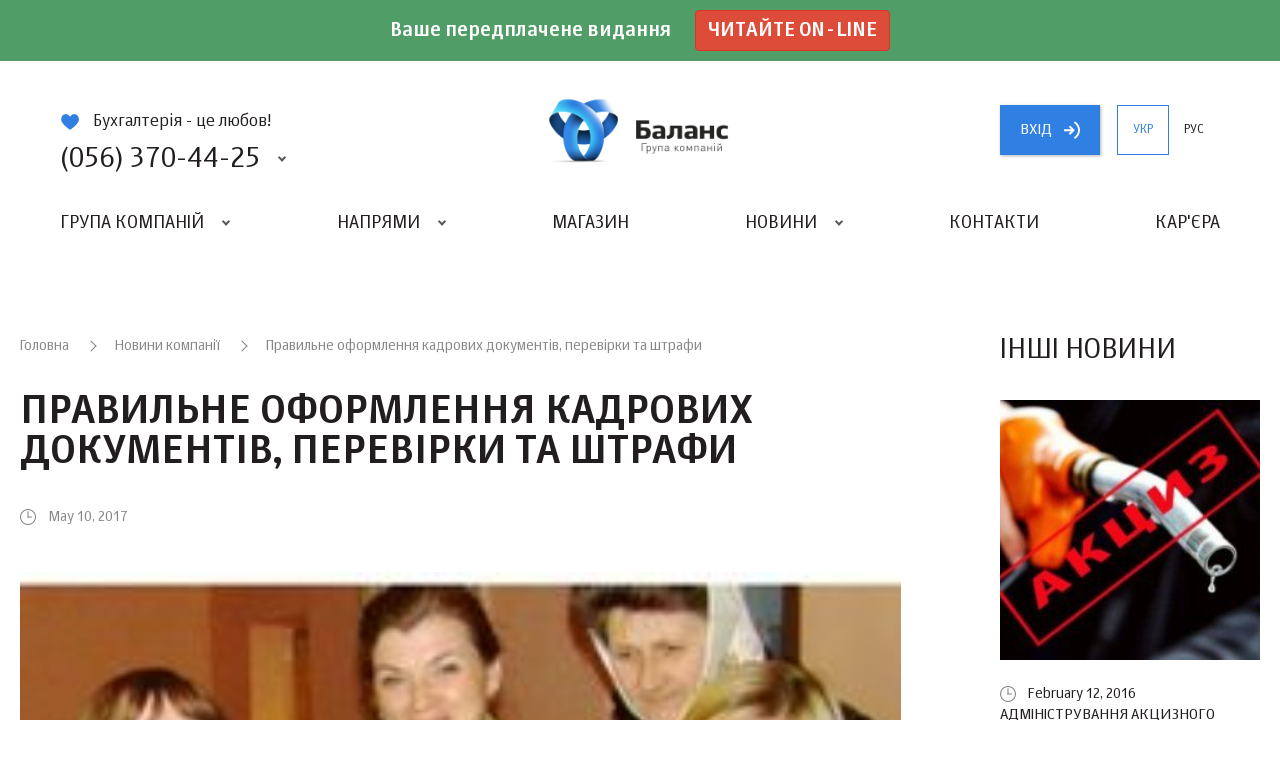

--- FILE ---
content_type: text/html; charset=UTF-8
request_url: https://balance.ua/news/archive/post-reliz-260417-km
body_size: 7975
content:
<!DOCTYPE html>
<html lang="uk">
<head>
    <meta charset="UTF-8">
    <meta http-equiv="X-UA-Compatible" content="IE=edge">
    <meta name="viewport" content="width=device-width, initial-scale=1, maximum-scale=1, user-scalable=no">
    <link rel="icon" type="image/png" href="/favicon.png" />
    <meta name="csrf-param" content="_csrf-frontend">
    <meta name="csrf-token" content="pCmShXQA8zkeJYa94o0ybS1AZ214He0l3aD66eVGK0vQ1FDYZ_rS9ZRYNcx3CMdrNaqEIlwhNTQyFEjJdYzU7A==">
    <title>Правильне оформлення кадрових документів, перевірки та штрафи</title>
    <script id="news" type="text/x-jquery-tmpl">
		<section>
			<figure>
				<a href="${slag}"><img alt="${name}" src="${id_img}"></a>
			</figure>
			<div class="section-content">
				<h6 class="date grey">${date}</h6>
				<h2>
					<a href="${slag}">${name}</a>
				</h2>
				<p>${content_short}</p>
			</div>
			<a href="${slag}" class="btn btn-grey"><span>Читати</span><i class="icon icon-lines"><b></b></i></a>
		</section>
	</script>
    <script id="issue_number" type="text/x-jquery-tmpl">
		<section>
			<figure>
				<a href="${url}"><img alt="${title}" src="${id_img}"></a>
			</figure>
			<div class="section-content">
				<h6 class="date grey">${date}</h6>
				<h2>
					<a href="${url}">${title}</a>
				</h2>
				<p>${description}</p>
			</div>
			<a href="${url}" class="btn btn-grey"><span>читать</span><i class="icon icon-lines"><b></b></i></a>
		</section>
	</script>
    <script id="issue_number_archive" type="text/x-jquery-tmpl">
		<section>
			<figure>
				<a href="${link}"><img alt="${name}" src="${id_img}"></a>
			</figure>
			<div class="section-content">
				<h6 class="date dark">№ ${number}, ${date}</h6>
				<h2>
					${name}
				</h2>
				<p>${description}</p>
			</div>
			 <div class="popup-content">
                <div class="text">
                   {%html theme%}
                </div>
             </div>
			<footer>
                <a href="${slag}" class="btn btn-grey show-publishing-house-popup"><span>Читати</span><i class="icon icon-lines"><b></b></i></a>
                <a target="_blank"  href="${link}?from=balance.ua" class="btn btn-blue"><span>Купити</span><i class="icon icon-cart"><b></b></i></a>
		    </footer>
		</section>
	</script>
    <script id="articles-for-the-accountant" type="text/x-jquery-tmpl">
		<section>
			<header>
				<span class="article-type ${color}">${channelName}</span>
				<div class="date grey">${date}</div>
				<div class="author grey">${authorName}</div>
				<h2><a target="_blank" href="${url}?from=balance.ua">${translatedTitle}</a></h2>
			</header>
			<div class="section-content">
				<p>${shortContent}</p>
			</div>
			<footer>
				<a target="_blank" href="${url}?from=balance.ua" class="btn btn-grey"><span>Читати</span><i class="icon icon-lines"><b></b></i></a>
			</footer>
			<a target="_blank" class="link" href="${url}?from=balance.ua"></a>
		</section>
	</script>
    <script  id="events" type="text/x-jquery-tmpl">
      <section>
          <figure>
           	<a href="${url}"><img alt="${name}" src="${img}"></a>
          </figure>
          <div class="info">
               <span class="event-type ${type}">${type_translate}</span>
               <span class="date grey">Дата: ${date}</span>
          </div>
          <h2><a href="${url}">${name}</a></h2>
          <a href="${url}" class="btn btn-grey"><span>Читати</span><i class="icon icon-lines"><b></b></i></a>
      </section>
    </script>
	<script id="archive-message-tpl" type="text/x-jquery-tmpl">
		<div class="message">${message}</div>
	</script>
	<script id="vacancies-list-tpl" type="text/x-jquery-tmpl">
		<section>
			<header>
				<h2><a href="${slag}">${name}</a>{%if is_hot%}<span class="hot">Гаряча</span>{%/if%}</h2>
				<div class="info">
					<span>${company}</span> <b>|</b> <span>${location}</span>
				</div>

			</header>
			<div class="text">
				{%html about_short%}
			</div>
		</section>
	</script>
    <script id="user-button-tpl" type="text/x-jquery-tmpl">
        <a rel="nofollow"  href="https://uteka.ua/cabinet" class="btn btn-blue show-new-window"><span>Кабінет</span></i></a>
    </script>
    <meta name="description" content="">
<meta name="keywords" content="">
<link href="/js/mCustomScrollbar/jquery.mCustomScrollbar.min.css" rel="stylesheet">
<link href="/js/noosSlider2/noosSlider2.css" rel="stylesheet">
<link href="/js/noosSelect/noosSelect.css" rel="stylesheet">
<link href="/css/style.css?v=1.0.1" rel="stylesheet">    <script id="uteka_js_script" async src="https://api.uteka.ua/user-info.js"></script>
    <script>
                 var userEmail = null;
               document
            .getElementById('uteka_js_script')
            .addEventListener('load', function () {
           if( userEmail != null && utekaUserLogged == false)
           {
               window.location.href = '/site/logout';
           }

//           if(userEmail == null && utekaUserInfo != null)
//           {
//               var xhr = new XMLHttpRequest();
//
//               var body = 'user_id=' + encodeURIComponent(utekaUserInfo.id) +
//                   '&code=' + encodeURIComponent(utekaUserInfo.code);
//
//               xhr.open("GET", '/oauth/uteka?'+body, true)
//               xhr.setRequestHeader("X-Requested-With", "XMLHttpRequest");
//
//               xhr.onreadystatechange = function () {
//                   if(xhr.readyState === XMLHttpRequest.DONE && xhr.status === 200) {
//                       console.log(xhr.responseText);
//                       if(xhr.responseText.status == 'ok'){
//                            window.location.reload();
//                       }
//                   };
//               };
//
//               xhr.send();
//           }
        });
    </script>
	<script charset="UTF-8" src="//cdn.sendpulse.com/js/push/7824d3e30c2c63569e079f6e10270754_1.js" async></script>
</head>
<body>
<div class="promo">
    <div class="promo-text">
        
        Ваше передплачене видання <a class="btn btn-success" href="https://balance.ua/uteka/">Читайте on-line</a>
    </div>
</div>
<div class="site-wrapper">
    <header class="header-main ">
        <div class="level-1">
            <h1><a href="/" style="background: url(/files/global/logo/balancelogo.png) no-repeat 50% 50%;background-size: contain;"><strong>Баланс</strong> группа компаній</a></h1>
            <div class="contacts">
                <p><i class="icon icon-heart-blue"></i>Бухгалтерія - це любов!</p>
                <a href="#" class="phone-big show-content-popup"><i class="icon icon-phone-4-blue"></i> (056) 370-44-25</a>
                <div class="content-popup phones-popup">
                    <i class="arrow"></i>
                    <div class="wrapper clear">
                        <div class="column c-1">
                            <section class="phones">
                                <i class="icon icon-phone"></i>
                                <a href="tel:(056) 370-44-25" class="phone">(056) 370-44-25</a><br>
                                <a href="tel:(067) 544-19-29" class="phone">(067) 544-19-29</a><br>
                                <a href="tel:(044) 521-03-95" class="phone">(044) 521-03-95</a><br>

                            </section>
                            <section class="emails">
                                <i class="icon icon-mail"></i>
                                <a class="link" href="mailto:office@balance.ua">office@balance.ua</a>
                            </section>
                        </div>
                        <div class="column c-2">
                            <form action="/contacts/callback" method="post" data-ajax="true" class="request-call">
								<input type="hidden" name="_csrf-frontend" value="pCmShXQA8zkeJYa94o0ybS1AZ214He0l3aD66eVGK0vQ1FDYZ_rS9ZRYNcx3CMdrNaqEIlwhNTQyFEjJdYzU7A==" />
                                <div class="field field-base">
                                    <input type="tel" name="phone" id="order-call-f-1" placeholder="Ваш телефон" value="" required>
                                    <label class="error" for="order-call-f-1">Введите данные в поле</label>
                                </div>
                                <div class="field field-base">
                                    <input type="email" name="email" id="order-call-f-2" placeholder="Ваш e-mail" value="" required>
                                    <label class="error" for="order-call-f-2">Введите данные в поле</label>
                                </div>
								<div class="message"></div>
                                <a href="#" class="submit btn btn-blue"><span>Замовити дзвінок</span><i class="icon icon-phone-white"></i></a>
                            </form>
                        </div>
                    </div>
                </div>
            </div>
            <div class="buttons">
                <span id="login-oauth-container">
                                <a rel="nofollow" href="https://api.uteka.ua/login?client_id=6&redirect_uri=https://balance.ua/oauth/uteka" class="btn btn-blue show-new-window"><span>вхiд</span><i class="icon icon-arrow-right"></i></a>
                                    </span>
                <a href="/news/archive/post-reliz-260417-km" class="btn btn-blue-border-on-active hide-on-tablet active">укр</a>
                <a href="/ru/news/archive/post-reliz-260417-km" class="btn btn-blue-border-on-active hide-on-tablet ">рус</a>
            </div>
        </div>
        <nav>
            <a href="#" class="burger"><i><b></b></i></a>
                            <a rel="nofollow" href="https://api.uteka.ua/login?client_id=6&redirect_uri=https://balance.ua/oauth/uteka/mobile/" class="btn btn-blue btn-login show-new-window"><span>вхiд</span><i class="icon icon-arrow-right"></i></a>
                        <ul>
<!--                --><?//=Html::activeMenuLink(Yii::t('app','Company group'),['/company-group'])?>
                <li class="with-sub-menu">
                    <a href="#">Група компаній</a>
                    <ul>
                        <li><i class="circle circle-blue"></i><a href="/about/partners">Партнери</a></li>                        <li><i class="circle circle-yellow"></i><a href="/about/team">Команда</a></li>                        <li><i class="circle circle-yellow"></i><a href="/about/history">Історія</a></li>                    </ul>
                </li>

                <li class="with-sub-menu">
                    <a href="#">Напрями</a>
                    <ul>
                            <li><i class="circle circle-blue"></i><a href="/publishing">ВИДАВНИЦТВО «БАЛАНС-КЛУБУ»</a></li>
                        <li><i class="circle circle-yellow"></i><a href="/club">«ВСЕУКРАЇНСЬКИЙ БУХГАЛТЕРСКИЙ КЛУБ»</a></li>
                        <li><i class="circle circle-colored-1"></i><a href="/page/printing-house-balance-club">ДРУКАРНЯ «БАЛАНС-КЛУБУ»</a></li>
                        <li><i class="circle circle-green"></i><a href="/page/the-system-uteka">Система </br> Uteka</a></li>
                        <li><i class="circle circle-colored-2"></i><a href="/page/event-agency-ube">ІВЕНТ-АГЕНЦІЯ «UBE»</a></li>
                        <li><i class="circle circle-orange" ></i><a rel="nofollow" target="_blank" href="https://ua-award.uteka.ua/?from=balance.ua">КОНКУРС <br> «КРАЩИЙ БУХГАЛТЕР УКРАЇНИ»</a></li>

                        <li><i class="circle circle-grey" ></i><a rel="nofollow" target="_blank" href="http://promo2021.balance.ua/">Програма <wbr> лояльності</a></li>
                    </ul>
                </li>

                <li><a rel="nofollow" target="_blank" href="https://store.uteka.ua/ua/?from=balance.ua">Магазин</a></li>

                    <li class="with-sub-menu">
                        <a href="#">Новини</a>
                        <ul>
                            <li><i class="circle circle-green"></i><a href="/news">Новини компанії</a></li>                            <li><i class="circle circle-orange"></i><a href="/utekanews">Новини для бухгалтера</a></li>                            <li><i class="circle circle-blue"></i><a href="/uteka/article">Статті для бухгалтера </a></li>                        </ul>
                    </li>

                    <li><a href="/contacts">Контакти</a></li>
                    <li><a href="/about/vacancies">Кар'єра</a></li>            </ul>
            <div class="buttons-2">
                <a href="/news/archive/post-reliz-260417-km" class="btn btn-blue-border-on-active  active">укр</a>
                <a href="/ru/news/archive/post-reliz-260417-km" class="btn btn-blue-border-on-active  ">рус</a>
            </div>
        </nav>
    </header>
        <div class="content-width single-page">
    <main>
        <article class="block block-news block-news-page">
            <header class="block-header">
                <div class="breadcrumbs">
                    <a href="/">Головна</a>
                    <a href="/news">Новини компанії</a>
                    Правильне оформлення кадрових документів, перевірки та штрафи                </div>
                <h1>Правильне оформлення кадрових документів, перевірки та штрафи</h1>
                <div class="date grey">
                    May 10, 2017                </div>
<!--                <div class="socials-share">-->
<!--                    <a href="#" class="fb"><i class="icon icon-fb-grey-2 icon-hovered"></i><span>123</span></a>-->
<!--                    <a href="#" class="gp"><i class="icon icon-gp-2-grey-2 icon-hovered"></i><span></span></a>-->
<!--                    <a href="#" class="tw"><i class="icon icon-tw-grey-2 icon-hovered"></i><span></span></a>-->
<!--                </div>-->
            </header>
            <div class="block-content text">
                <img alt="" src="/assets/files/2017/05/10/post_preview_59fa2d3a1f9e914945238962380.jpg">
                <p style="text-align: justify;">26 квітня ГО &laquo;Всеукраїнський бухгалтерський клуб&raquo; зібрала в актовому залі Федерації профспілок Хмельницької області понад 100 бухгалтерів комерційних підприємств та аграрної сфери Хмельниччини на черговий семінар-практикум.<br />
Висококваліфіковані лектори &ndash; сертифіковані аудитори, кандидати економічних наук Гуменюк А.Ф. і Цебень Р.Л. грамотно та лаконічно проаналізували зміни в законодавстві, актуальні на дату семінару, надали багато корисної інформації щодо оподаткування прибутку підприємств за I квартал 2017 року, виправлення помилок у бухгалтерському обліку та відображення виправлених показників у поточній фінансовій звітності, а також щодо ПДВ.<br />
Лктор Огойко Л. П. з управління Держпраці у Хмельницькій області чітко та доступно висвітлила кадрові питання, питання заробітної плати, перевірок і штрафів. Учасники семінару отримали чіткі та зрозумілі відповіді на свої запитання. Найбільше запитань стосувалося правильності оформлення кадрових документів, перевірок та штрафів.</p>

<p style="text-align: justify;">Вдячність за проведений захід учасники висловили у своїх відгуках:</p>

<p style="text-align: justify;"><strong>Годна Світлана Володимирівна</strong>, ПП НЦЛД &laquo;Еталон&raquo;:<br />
&ndash; Великий обсяг інформації. Грамотне подання інформації. Розкрито всі питання повністю. Зауважень немає. Дуже дякуємо за семінар!!! .</p>

<p style="text-align: justify;"><strong>Чиж Ольга Сергіївна</strong>, ТОВ &laquo;Зооветпром Україна&raquo;:<br />
&ndash; Для мене була дуже цікавою інформація, висвітлена на семінарі, особливо з кадрових питань, питань щодо заробітної плати та штрафних санкцій. Лектори дуже грамотно та детально розкрили теми, заявленуі на семінар.</p>

<p style="text-align: justify;"><strong>Коваль Ніла Володимирівна</strong>, ТОВ &laquo;Магазин &laquo;Рута&raquo;:<br />
&ndash; Семінар 26.04.17 року дуже сподобався, дуже змістовний. Багато цікавої інформації отримала з виступу Антоніни Федорівни. Дуже чітко, правильно, змістовно роз&rsquo;яснює. Дуже багато і розумно роз&rsquo;яснювала представник управління Держпраці. Я задоволена і вдячна Хмельницькому представництву за 20 років співпраці. Жодного разу мені не відмовили в консультації та підтримці.</p>

<p style="text-align: right;">Ольга Ткач,<br />
голова Хмельницького обласного осередку<br />
громадської організації &laquo;Всеукраїнський бухгалтерський клуб&raquo;<br />
<a href="mailto:km@b-club.com.ua">km@b-club.com.ua</a></p>

<p style="text-align: justify;"><a><span>[i3684]</span></a></p>

<h1 style="text-align: center;">Ваші колеги вже застосовують на практиці знання,<br />
отримані на семінарах-практикумах<br />
від Всеукраїнського бухгалтерського клубу!<br />
Приєднуйтеся до своїх успішних колег і ви!</h1>
            </div>
                        <div class="slider-4">
                <div class="slider-nav-2">
                    <a href="#" class="slide-prev"></a>
                    <span><b></b> из <b></b></span>
                    <a href="#" class="slide-next"></a>
                </div>
                <div class="slides">
                                        <figure>
                        <img src="/assets/files/2017/05/10/news_big_59fa2d3a1f9e914945238962380.jpg">
                    </figure>
                                        <figure>
                        <img src="/assets/files/2017/05/10/news_big_59fa2d3a93a63792551261199624.jpg">
                    </figure>
                                        <figure>
                        <img src="/assets/files/2017/05/10/news_big_59fa2d3b24bc0959151156628072.jpg">
                    </figure>
                                        <figure>
                        <img src="/assets/files/2017/05/10/news_big_59fa2d3b9bdb2958500683692107.jpg">
                    </figure>
                                        <figure>
                        <img src="/assets/files/2017/05/10/news_big_59fa2d3c20bac285899883714248.jpg">
                    </figure>
                                    </div>
                <div class="socials-share">
<!--                    <a href="#" class="fb"><i class="icon icon-fb-grey-2 icon-hovered"></i><span>123</span></a>-->
<!--                    <a href="#" class="gp"><i class="icon icon-gp-2-grey-2 icon-hovered"></i><span></span></a>-->
<!--                    <a href="#" class="tw"><i class="icon icon-tw-grey-2 icon-hovered"></i><span></span></a>-->
                </div>
            </div>
                    </article>
    </main>
        <aside class="block-list-sections">
        <h2>Інші новини</h2>
                    <section>
    <figure>
        <a href="/news/archive/-administrirovaniya-akciznogo-naloga-vnimaniu-realizatorov-topliva"><img alt="" src="/assets/files/2016/02/12/post_preview_59fa0e9900f49145527259410716.jpg"></a>
    </figure>
    <div class="date">February 12, 2016</div>
    <h2><a href="/news/archive/-administrirovaniya-akciznogo-naloga-vnimaniu-realizatorov-topliva">Адміністрування акцизного податку. До уваги реалізаторів палива!</a></h2>
</section>
                    <section>
    <figure>
        <a href="/news/archive/-aktualno-dlya-flp-platelschikov-edinogo-vznosa"><img alt="" src="/assets/files/2016/12/30/post_preview_59fa0e9a3458d148310236559290.jpg"></a>
    </figure>
    <div class="date">December 30, 2016</div>
    <h2><a href="/news/archive/-aktualno-dlya-flp-platelschikov-edinogo-vznosa">Актуально для ФОП – платників єдиного внеску!</a></h2>
</section>
                    <section>
    <figure>
        <a href="/news/archive/-analiz-vyyavlenie-i-ocenka-riskov-pri-osuschestvlenii-kontrolya-pravilnosti-opredeleniya-tamogennoy-stoimosti-tovarov"><img alt="" src="/assets/files/2015/09/08/post_preview_59fa0e9bac05d14417184481547.jpg"></a>
    </figure>
    <div class="date">September 8, 2015</div>
    <h2><a href="/news/archive/-analiz-vyyavlenie-i-ocenka-riskov-pri-osuschestvlenii-kontrolya-pravilnosti-opredeleniya-tamogennoy-stoimosti-tovarov">Аналіз, виявлення та оцінка ризиків при здійсненні контролю правильності визначення митної вартості товарів</a></h2>
</section>
                    <section>
    <figure>
        <a href="/news/archive/-balans-budget-delitsya-planami-na-2014-god"><img alt="" src="/assets/files/2013/12/11/post_preview_59fa0e9cb8337138677120040656.jpg"></a>
    </figure>
    <div class="date">December 11, 2013</div>
    <h2><a href="/news/archive/-balans-budget-delitsya-planami-na-2014-god"></a></h2>
</section>
                <div class="buttons">
            <a href="/news" class="btn btn-blue"><span>Всі новини</span><i class="icon icon-arrow-white-right"></i></a>
        </div>
    </aside>
    </div>
    <footer class="footer-main">
        <ul class="clear">
            <li>
                <h5>Напрями</h5>
                <ul>
                    <li><a href="/publishing">Видавництво  «Баланс-клуб»</a></li>                    <li><a href="/club">«Всеукраїнський  бухгалтерський клуб»</a></li>                    <li><a href="/page/printing-house-balance-club">Друкарня  «Баланс-клуб»</a></li>                    <li><a href="/page/the-system-uteka">Система  Uteka</a></li>                </ul>
            </li>
            <li>
                <ul>
                    <li><a href="/page/event-agency-ube">Івент-агенція  «UBE»</a></li>                    <li><a rel="nofollow" target="_blank" href="https://ua-award.uteka.ua/?from=balance.ua">КОНКУРС <br> «КРАЩИЙ БУХГАЛТЕР УКРАЇНИ»</a></li>
                    <li><a rel="nofollow" target="_blank" href="http://promo2021.balance.ua/">Програма <wbr> лояльності</a></li>
                </ul>
            </li>
            <li>
                <h5>Про компанію</h5>
                <ul>
                    <li><a href="/about/history"">Історія</a></li>
                    <li><a href="/about/team">Команда</a></li>
                    <li><a href="/about/partners">Партнери</a></li>
                    <li><a href="/about/vacancies">Кар'єра</a></li>
                </ul>
            </li>
            <li>
                <h5>Соціальні мережі</h5>
                <ul>
                    <li><a rel="nofollow" target="_blank" href="https://www.facebook.com/vbc.balance" class="btn btn-fb"><i class="icon icon-fb"></i><span>Facebook</span></a></li>
                    <li><a rel="nofollow" target="_blank" href="https://www.linkedin.com/company/balance-club-ltd" class="btn btn-in"><i class="icon icon-in"></i><span>Linkedin</span></a></li>
                    <li><a rel="nofollow" target="_blank" href="https://www.youtube.com/user/LtdBalanceClub" class="btn btn-yt"><i class="icon icon-yt"></i><span>Youtube</span></a></li>
                    <li><a rel="nofollow" target="_blank" href="https://twitter.com/balance_ukraine" class="btn btn-tw"><i class="icon icon-tw"></i><span>Twitter</span></a></li>
                </ul>
            </li>
            <li>
                <h5>Промо</h5>
                <ul>
                                    <li><a rel="nofollow" target="_blank" href="http://promo2020.balance.ua/">Програма лояльності 2020</a></li>
                

<!--                    <li><a href="#">Название промо 2</a></li>-->
<!--                    <li><a href="#">Название промо 3</a></li>-->
                </ul>
            </li>
        </ul>
        <div class="bottom clear">
            <div class="left">
                <p>© 2008 – 2017 Концепція: компанія «Баланс»</p>
                <p>Розробка: <a target="_blank" href="//civenty.com?from=balance.ua">Civenty</a></p>
                <p>Дизайн: <a target="_blank" rel="nofollow" href="https://www.behance.net/matiushkinb889">Юрий Матюшкин</a></p>
            </div>
            <div class="right">
                <a href="/page/terms_of_use" class="btn btn-white">
                    <i class="icon icon-lines-2">
                        <b></b>
                        <b></b>
                        <b></b>
                        <b></b>
                    </i>
                    <span> Умови користування</span>
                </a>
                <a href="/page/site-map" class="btn btn-white"><i class="icon icon-site-map icon-hovered"></i><span>Мапа сайту</span></a>
            </div>
        </div>
    </footer>
	<div class="page-loader">
		<div class="loader">
			<div class="sk-circle">
				<div class="sk-circle1 sk-child"></div>
				<div class="sk-circle2 sk-child"></div>
				<div class="sk-circle3 sk-child"></div>
				<div class="sk-circle4 sk-child"></div>
				<div class="sk-circle5 sk-child"></div>
				<div class="sk-circle6 sk-child"></div>
				<div class="sk-circle7 sk-child"></div>
				<div class="sk-circle8 sk-child"></div>
				<div class="sk-circle9 sk-child"></div>
				<div class="sk-circle10 sk-child"></div>
				<div class="sk-circle11 sk-child"></div>
				<div class="sk-circle12 sk-child"></div>
			</div>
		</div>
	</div>
    <div class="dark-mask"></div>
	<div class="fb-popup">
		<a href="#" class="close-popup"><i class="icon icon-close"></i></a>
		<div class="content">
			<!--<h3>Присоединяйтесь к нашей странице на Facebook и получайте свежие новости первыми!</h3>-->
			<h3>Приєднуйтесь до нашої сторінки та отримуйте новини першими!</h3>
			<div class="fb-page" data-href="https://www.facebook.com/vbc.balance/" data-width="500px" data-height="200 data-small-header="false" data-adapt-container-width="true" data-hide-cover="false" data-show-facepile="true"><blockquote cite="https://www.facebook.com/vbc.balance/" class="fb-xfbml-parse-ignore"><a href="https://www.facebook.com/vbc.balance/">Всеукраїнський бухгалтерський клуб &quot;Баланс&quot;</a></blockquote></div>
			<p><a href="#" class="close-popup-forever">Дякую, я вже з вами!</a></p>
		</div>
	</div>
</div>
<!-- Global site tag (gtag.js) - Google Analytics -->
<script async src="https://www.googletagmanager.com/gtag/js?id=UA-38809478-2"></script>
<script>
    window.dataLayer = window.dataLayer || [];
    function gtag(){dataLayer.push(arguments);}
    gtag('js', new Date());

    gtag('config', 'UA-38809478-2');
</script>

<div id="fb-root"></div>
<script>(function(d, s, id) {
		var js, fjs = d.getElementsByTagName(s)[0];
		if (d.getElementById(id)) return;
		js = d.createElement(s); js.id = id;
		js.src = 'https://connect.facebook.net/en_GB/sdk.js#xfbml=1&version=v2.11';
		fjs.parentNode.insertBefore(js, fjs);
	}(document, 'script', 'facebook-jssdk'));</script>

<script src="/assets/caaf6e61/jquery.js"></script>
<script src="/assets/16fa90d6/yii.js"></script>
<script src="/vendor/jquery-3.2.1.min.js"></script>
<script src="/vendor/jquery.mousewheel.min.js"></script>
<script src="/vendor/jquery.tmpl.js"></script>
<script src="/vendor/jquery.maskedinput.min.js"></script>
<script src="/vendor/jquery.cookie.js"></script>
<script src="/js/mCustomScrollbar/jquery.mCustomScrollbar.min.js"></script>
<script src="/js/noosSlider2/noosSlider2.js"></script>
<script src="/js/noosTabs/noosTabs.js"></script>
<script src="/js/noosSelect/noosSelect.js"></script>
<script src="/js/noosInfinityLoad/noosInfinityLoad.js"></script>
<script src="/js/facebookPopUp/facebookPopUp.js"></script>
<script src="/js/contacts.js"></script>
<script src="/js/script.js"></script>
<script src="https://maps.googleapis.com/maps/api/js?key=AIzaSyCt6WLrGu8xxeb-Q1KK_QWCPmCtdVyVksQ"></script></body>
</html>


--- FILE ---
content_type: text/css
request_url: https://balance.ua/js/noosSlider2/noosSlider2.css
body_size: 313
content:
.noos-slider,.noos-slider_wrapper{position:relative}.noos-slider_wrapper{-webkit-transition:all .25s linear 0s;transition:all .25s linear 0s;margin:0;padding:0}.noos-slider_slide{margin:0;padding:0;list-style:none}.noos-slider.slide-horizontal .noos-slider_wrapper{overflow:hidden}.noos-slider.slide-horizontal .noos-slider_slide{position:absolute;left:0;top:0;width:100%;-webkit-transform:translate(0,-100%);-ms-transform:translate(0,-100%);transform:translate(0,-100%);overflow:hidden}.noos-slider.slide-horizontal .noos-slider_slide.will-show-next{-webkit-transform:translate(100%,0);-ms-transform:translate(100%,0);transform:translate(100%,0);-webkit-transition:all 0s linear 0s;transition:all 0s linear 0s}.noos-slider.slide-horizontal .noos-slider_slide.active-hide-next,.noos-slider.slide-horizontal .noos-slider_slide.will-show-prev{-webkit-transition:all .6s linear 0s;transition:all .6s linear 0s;-webkit-transform:translate(-100%,0);-ms-transform:translate(-100%,0);transform:translate(-100%,0)}.noos-slider.slide-horizontal .noos-slider_slide.will-show-prev{-webkit-transition:all 0s linear 0s;transition:all 0s linear 0s}.noos-slider.slide-horizontal .noos-slider_slide.active,.noos-slider.slide-horizontal .noos-slider_slide.active-hide-prev{-webkit-transition:all .6s linear 0s;transition:all .6s linear 0s;-webkit-transform:translate(100%,0);-ms-transform:translate(100%,0);transform:translate(100%,0)}.noos-slider.slide-horizontal .noos-slider_slide.active{-webkit-transform:translate(0,0);-ms-transform:translate(0,0);transform:translate(0,0)}.noos-slider_pagination{font-size:0;line-height:0;padding:0;margin:10px 0}.noos-slider_pagination-element{width:10px;height:10px;list-style:none;padding:0;margin:0;background:#eee}
/*# sourceMappingURL=noosSlider2.css.map */


--- FILE ---
content_type: text/css
request_url: https://balance.ua/css/style.css?v=1.0.1
body_size: 23174
content:
@-webkit-keyframes icon-scale{0%,to{-webkit-transform:scale(1);transform:scale(1)}50%{-webkit-transform:scale(1.2);transform:scale(1.2)}}@keyframes icon-scale{0%,to{-webkit-transform:scale(1);transform:scale(1)}50%{-webkit-transform:scale(1.2);transform:scale(1.2)}}@-webkit-keyframes icon-translate-right{0%,to{-webkit-transform:translate(0,0);transform:translate(0,0)}50%{-webkit-transform:translate(25%,0);transform:translate(25%,0)}}@keyframes icon-translate-right{0%,to{-webkit-transform:translate(0,0);transform:translate(0,0)}50%{-webkit-transform:translate(25%,0);transform:translate(25%,0)}}@-webkit-keyframes icon-lines{0%,to{width:100%}50%{width:0}}@keyframes icon-lines{0%,to{width:100%}50%{width:0}}@-webkit-keyframes icon-lines-2{0%,to{width:12px}50%{width:0}}@keyframes icon-lines-2{0%,to{width:12px}50%{width:0}}@-webkit-keyframes icon-lines-last-line{0%,to{width:43.75%}50%{width:0}}@keyframes icon-lines-last-line{0%,to{width:43.75%}50%{width:0}}@-webkit-keyframes sk-circleBounceDelay{0%,80%,to{opacity:0}40%{opacity:1}}@keyframes sk-circleBounceDelay{0%,80%,to{opacity:0}40%{opacity:1}}a,abbr,acronym,address,applet,article,aside,audio,b,big,blockquote,body,canvas,caption,center,cite,code,dd,del,details,dfn,div,dl,dt,em,embed,fieldset,figcaption,figure,footer,form,h1,h2,h3,h4,h5,h6,header,hgroup,html,i,iframe,img,ins,kbd,label,legend,li,mark,menu,nav,object,ol,output,p,pre,q,ruby,s,samp,section,small,span,strike,strong,sub,summary,sup,table,tbody,td,tfoot,th,thead,time,tr,tt,u,ul,var,video{margin:0;padding:0;border:0;font:inherit;vertical-align:baseline}article,aside,details,figcaption,figure,footer,header,hgroup,menu,nav,section{display:block}ol,ul{list-style:none}blockquote,q{quotes:none}blockquote:after,blockquote:before,q:after,q:before{content:''}table{border-collapse:collapse;border-spacing:0}@font-face{font-family:'Story';src:url(/fonts/Story_Regular.eot);src:url(/fonts/Story_Regular.eot) format("embedded-opentype"),url(/fonts/Story_Regular.woff2) format("woff2"),url(/fonts/Story_Regular.woff) format("woff"),url(/fonts/Story_Regular.ttf) format("truetype"),url(/fonts/Story_Regular.svg#Story_Regular) format("svg");font-style:normal;font-weight:400}@font-face{font-family:'Story';src:url(/fonts/Story_Bold.eot);src:url(/fonts/Story_Bold.eot) format("embedded-opentype"),url(/fonts/Story_Bold.woff2) format("woff2"),url(/fonts/Story_Bold.woff) format("woff"),url(/fonts/Story_Bold.ttf) format("truetype"),url(/fonts/Story_Bold.svg#Story_Bold) format("svg");font-style:normal;font-weight:700}@font-face{font-family:'Story';src:url(/fonts/Story_Italic.eot);src:url(/fonts/Story_Italic.eot) format("embedded-opentype"),url(/fonts/Story_Italic.woff2) format("woff2"),url(/fonts/Story_Italic.woff) format("woff"),url(/fonts/Story_Italic.ttf) format("truetype"),url(/fonts/Story_Italic.svg#Story_Italic) format("svg");font-style:italic;font-weight:400}@font-face{font-family:'Story';src:url(/fonts/Story_BoldItalic.eot);src:url(/fonts/Story_BoldItalic.eot) format("embedded-opentype"),url(/fonts/Story_BoldItalic.woff2) format("woff2"),url(/fonts/Story_BoldItalic.woff) format("woff"),url(/fonts/Story_BoldItalic.ttf) format("truetype"),url(/fonts/Story_BoldItalic.svg#Story_BoldItalic) format("svg");font-style:italic;font-weight:700}.btn-back,.email,.field-checkbox input+label a,.link-blue,.link-dark,.phone,a.address,a.phone-big{color:#307fe2;text-decoration:none;-webkit-transition:all .25s linear 0s;transition:all .25s linear 0s}@media (min-width:1050px){.email:hover,.field-checkbox input+label a:hover,.link-blue:hover,a.address:hover{color:#5aa3ff}.email:active,.field-checkbox input+label a:active,.link-blue:active,a.address:active{color:#1d5ba8}}.btn-back,.link-dark,.phone,a.phone-big{color:#221e1f}@media (min-width:1050px){.btn-back:hover,.link-dark:hover,.phone:hover,a.phone-big:hover{color:#307fe2}.btn-back:active,.link-dark:active,.phone:active,a.phone-big:active{color:#1d5ba8}}input::-webkit-input-placeholder{opacity:1;color:#221e1f}input::-moz-placeholder{opacity:1;color:#221e1f}input:-ms-input-placeholder{opacity:1;color:#221e1f}input::placeholder{opacity:1;color:#221e1f}.field{position:relative;margin-bottom:9px}.field.error{margin-bottom:24px}.field,.field label.error,.field-base input{-webkit-transition:all .25s linear 0s;transition:all .25s linear 0s}.field label.error{left:0;top:100%;-webkit-transform:translate(0,-100%);-ms-transform:translate(0,-100%);transform:translate(0,-100%);opacity:0;color:red;position:absolute;z-index:1;font-size:15px}.field.error label.error{opacity:1;-webkit-transform:translate(0,0);-ms-transform:translate(0,0);transform:translate(0,0);z-index:4}.field-base input{border:solid 1px #e8e8e8;position:relative;z-index:2;font-size:22px;line-height:30px;padding:10px 20px;outline:0;box-shadow:none;width:100%}@media (min-width:1050px){.field-base input:hover{border-color:#307fe2}.field-base input:focus{border-color:#1d5ba8;outline:0;box-shadow:none}.field-base:hover input{border-color:#307fe2}.field-base:focus input{border-color:#1d5ba8;outline:0;box-shadow:none}}.field-base.big input,.field-subscribe input{padding-top:14px;padding-bottom:14px}.field-base.error input{border-color:red}.field-subscribe{padding:0 91px 0 0;position:relative}.field-subscribe .btn{width:91px;height:60px;position:absolute;right:0;top:0}.field-subscribe .btn .icon{position:absolute;left:50%;top:50%;-webkit-transform:translate(-50%,-50%);-ms-transform:translate(-50%,-50%);transform:translate(-50%,-50%)}.field-button.big .btn{padding-top:15px;padding-bottom:14px}.field-checkbox input{display:none}.field-checkbox input+label{position:relative;display:inline-block;padding-left:62px}.field-checkbox input+label::before{content:'';display:inline-block;width:40px;height:40px;position:absolute;left:0;top:0;border:solid 1px #e8e8e8;-webkit-transition:all .25s linear;transition:all .25s linear}.field-checkbox input+label::after{content:'';display:inline-block;width:20px;height:18px;background:url(/img/icon-mark-ok.svg) no-repeat 50% 50%;left:20px;top:20px;-webkit-transform:translate(-50%,-50%);-ms-transform:translate(-50%,-50%);transform:translate(-50%,-50%);position:absolute}.field-checkbox input+label:hover::before{border-color:#307fe2}.field-checkbox input:checked+label::before{background:#307fe2;border-color:#307fe2}.field-select .select,.field-select .select .l li,.field-select .select .v,.field-select .select>.a::before{-webkit-transition:all .25s linear 0s;transition:all .25s linear 0s}.field-select .select{background:#fff;border:solid 1px #e8e8e8;position:relative;z-index:2;padding:10px 35px 10px 20px;outline:0;box-shadow:none;width:100%}.field-select .select .l li,.field-select .select .v{font-size:22px;line-height:30px;color:#221e1f}.field-select .select>.a{right:14px}.field-select .select>.a::before{width:10px;height:10px;border-width:2px;border-color:#555}.field-select .select:hover{border-color:#307fe2;background:#307fe2}.field-select .select:active .v,.field-select .select:hover .v{color:#fff}.field-select .select:active>.a::before,.field-select .select:hover>.a::before{border-color:#fff}.field-select .select:active{border-color:#1d5ba8;background:#1d5ba8}.field-search input:hover,.field-select .select.focus{border-color:#307fe2}.field-select .select.show{border-color:#307fe2;background:#fff;outline:0;box-shadow:none}.field-select .select.show .v{color:#221e1f}.field-select .select.show>.a::before{border-color:#555}.field-select .select .l{width:100%;left:0;box-shadow:16px 16px 43px rgba(0,0,0,.45);margin-top:1px}.field-select .select .l::after,.field-select .select .l::before{content:''}.field-select .select .l::before{display:block;position:absolute;left:0;top:0;width:100%;height:100%;background:#fff;z-index:2}.field-select .select .l>.a{z-index:1;width:20px;height:20px;top:-10px;right:7px;box-shadow:0 0 43px rgba(0,0,0,.45)}.field-select .select .l .select-scroll,.field-select .select .l ul{position:relative;z-index:3}.field-select .select .l li{font-size:15px;line-height:20px;padding:15px 10px 15px 20px;text-transform:uppercase}.field-select .select .l li:hover{background:#307fe2;color:#fff}.field-select .select .l li:active{background:#1d5ba8;color:#fff}.field-select .select .l li.selected{color:#307fe2;cursor:default}.field-select .select .l li.selected:active,.field-select .select .l li.selected:hover{background:#fff;color:#307fe2}.field-select .select .l li.empty-val,header.header-main .contacts .show-content-popup .icon{display:none}.field-select .select.show>.a{-webkit-transform:none;-ms-transform:none;transform:none}.field-select.big .select{padding-top:14px;padding-bottom:14px}.field-password .show-hide-password{position:absolute;right:16px;top:50%;z-index:2;-webkit-transform:translate(-50%,-50%);-ms-transform:translate(-50%,-50%);transform:translate(-50%,-50%);display:inline-block}.field-password .show-hide-password::after,.field-search input{-webkit-transition:all .25s linear 0s;transition:all .25s linear 0s;width:100%}.field-password .show-hide-password::after{content:'';height:2px;top:13px;left:0;-webkit-transform:translate(0,-1px) rotate(-45deg);-ms-transform:translate(0,-1px) rotate(-45deg);transform:translate(0,-1px) rotate(-45deg);background:#555;opacity:0;position:absolute;display:inline-block}@media (min-width:1050px){.field-password .show-hide-password:hover::after{background-color:#307fe2}.field-password .show-hide-password:active::after{background-color:#1d5ba8}}.field-password .show-hide-password.active::after{opacity:1}.field-search input{border:solid 1px #e8e8e8;position:relative;z-index:2;font-size:22px;line-height:30px;padding:9px 20px;outline:0;box-shadow:none;display:block}.field-search input:focus{border-color:#1d5ba8;outline:0;box-shadow:none}.field-search:hover input,a.show-content-popup.active::after,a.show-content-popup:hover::after{border-color:#307fe2}.field-search .submit{position:absolute;width:52px;height:52px;top:-1px;-webkit-transition:all .25s linear 0s;transition:all .25s linear 0s}.field-search .submit:hover,.span-blue{background:#307fe2}.field-search .submit:active{background:#1d5ba8}.field-search .submit .icon{position:absolute;left:50%;top:50%;-webkit-transform:translate(-50%,-50%);-ms-transform:translate(-50%,-50%);transform:translate(-50%,-50%)}.span-blue{font-size:28px;line-height:44px;padding:0 12px;color:#fff;text-transform:uppercase}.btn,.btn-blue,.span-blue{display:inline-block}.btn{vertical-align:middle;text-decoration:none;-webkit-transition:all .25s linear 0s;transition:all .25s linear 0s}.btn-blue{background:#307fe2;padding:10px 20px;font-size:15px;white-space:nowrap}@media (min-width:1050px){.btn-blue:hover{background:#5aa3ff}.btn-blue:active{background:#1d5ba8}}.btn-back span,.btn-blue span,.btn-blue-2 span,.btn-grey span,.btn-white span,h1 span{display:inline-block;vertical-align:middle}.btn-blue span+i,.btn-blue-2 span+i{margin-left:12px}.btn-blue,.btn-blue-2,.btn-blue-big,.btn-blue-big-2{line-height:30px;color:#fff;text-transform:uppercase;text-decoration:none;box-shadow:1px 1px 3px rgba(0,0,0,.3);-webkit-transition:all .25s linear 0s;transition:all .25s linear 0s}.btn-blue-2{background:#5aa3ff;padding:10px 20px;display:inline-block;font-size:15px}@media (min-width:1050px){.btn-blue-2:hover{background:#61a7ff}.btn-blue-2:active{background:#1d5ba8}}.btn-blue-big,.btn-blue-big-2{font-size:25px;display:-webkit-inline-box;display:-webkit-inline-flex;display:-ms-inline-flexbox;display:inline-flex}.btn-blue-big{min-height:80px;-webkit-box-align:center;-webkit-align-items:center;-ms-flex-align:center;align-items:center;background:#307fe2;padding:15px 20px}.btn-blue-big .icon-check-mark{margin-left:22px}.btn-blue-big span+i{margin-left:30px}@media (min-width:1050px){.btn-blue-big:hover{background:#5aa3ff}.btn-blue-big:active{background:#1d5ba8}}.btn-blue-big-2{background:#4b9bff;padding:25px 20px}.btn-blue-big-2 .icon-check-mark{margin-left:22px}@media (min-width:1050px){.btn-blue-big-2:hover{background:#5aa3ff}.btn-blue-big-2:active{background:#1d5ba8}}.btn-blue-border-on-active{padding:10px 15px;font-size:12px;line-height:28px;margin:1px;box-shadow:0 0 0 1px transparent;text-transform:uppercase;color:inherit}@media (min-width:1050px){.btn-blue-border-on-active:hover{box-shadow:0 0 0 1px #307fe2;color:#307fe2}.btn-blue-border-on-active:active{color:#307fe2}.btn-blue-border-on-active.active{box-shadow:0 0 0 1px #307fe2;color:#307fe2}.btn-blue-border-on-active:active{box-shadow:0 0 0 1px #1d5ba8}}.btn-blue-border-on-active.active{box-shadow:0 0 0 1px #307fe2;color:#307fe2}.btn-grey,.btn-white{color:#221e1f;text-transform:uppercase;text-decoration:none;box-shadow:1px 1px 3px rgba(0,0,0,.3);display:inline-block;-webkit-transition:all .25s linear 0s;transition:all .25s linear 0s}.btn-grey{background:#f7f7f7;line-height:30px;padding:10px 20px;font-size:15px}@media (min-width:1050px){.btn-grey:hover{color:#fff;background:#5aa3ff}.btn-grey:active{color:#fff;background:#1d5ba8}}.btn-grey span+i,.btn-white i+span,.btn-white span+i{margin-left:12px}.btn-white{background:#fff;padding:12px 20px;font-size:12px;line-height:16px}@media (min-width:1050px){.btn-white:hover{color:#fff;background:#307fe2}.btn-white:active{color:#fff;background:#1d5ba8}}.btn-fb,.btn-in,.btn-inst,.btn-tm,.btn-tw,.btn-white-border,.btn-yt{-webkit-transition:all .25s linear 0s;transition:all .25s linear 0s;font-size:15px;line-height:20px}.btn-white-border{color:#fff;border:solid 1px #fff;padding:14px 22px;text-transform:uppercase}.btn-white-border.with-arrow{padding-right:50px;position:relative}.btn-white-border.with-arrow .icon{position:absolute;right:25px;top:50%;-webkit-transform:translate(50%,-50%);-ms-transform:translate(50%,-50%);transform:translate(50%,-50%)}@media (min-width:1050px){.btn-white-border:hover{background:#307fe2;border-color:#307fe2}.btn-white-border:active{background:#1d5ba8;border-color:#1d5ba8}}.btn-fb,.btn-in,.btn-inst,.btn-tm,.btn-tw,.btn-yt{padding-left:52px;position:relative}@media (min-width:1050px){.btn-fb:hover{background:#3b5b9b}.btn-fb:active{background:#29406c}}.btn-fb .icon{position:absolute;left:24px;top:50%;-webkit-transform:translate(-50%,-50%);-ms-transform:translate(-50%,-50%);transform:translate(-50%,-50%)}@media (min-width:1050px){.btn-in:hover{background:#0173b1}.btn-in:active{background:#01507c}}.btn-in .icon{position:absolute;left:24px;top:50%;-webkit-transform:translate(-50%,-50%);-ms-transform:translate(-50%,-50%);transform:translate(-50%,-50%)}@media (min-width:1050px){.btn-yt:hover{background:#e04e42}.btn-yt:active{background:#9c362e}}.btn-yt .icon{position:absolute;left:24px;top:50%;-webkit-transform:translate(-50%,-50%);-ms-transform:translate(-50%,-50%);transform:translate(-50%,-50%)}@media (min-width:1050px){.btn-tw:hover{background:#2caae0}.btn-tw:active{background:#1f779c}}.btn-tw .icon{position:absolute;left:24px;top:50%;-webkit-transform:translate(-50%,-50%);-ms-transform:translate(-50%,-50%);transform:translate(-50%,-50%)}@media (min-width:1050px){.btn-tm:active,.btn-tm:hover{background:#36a9dc}}.btn-tm .icon{position:absolute;left:24px;top:50%;-webkit-transform:translate(-50%,-50%);-ms-transform:translate(-50%,-50%);transform:translate(-50%,-50%)}@media (min-width:1050px){.btn-inst:active,.btn-inst:hover{background:#dd8f40}}.btn-inst .icon,footer.footer-main>ul>li ul>li a.btn .icon{position:absolute;left:24px;top:50%;-webkit-transform:translate(-50%,-50%);-ms-transform:translate(-50%,-50%);transform:translate(-50%,-50%)}.block-info-element h4+p,.btn-back,.text h3{text-transform:uppercase}.btn-back i+span,h1 .icon+span{margin-left:20px}.link{color:#307fe2;text-decoration:none;font-size:22px;-webkit-transition:all .25s linear 0s;transition:all .25s linear 0s}@media (min-width:1050px){.link:hover{color:#5aa3ff}.link:active{color:#1d5ba8}}.burger{width:50px;height:50px;border-radius:50%}.burger i,.icon{display:inline-block}.burger i{width:20px;height:16px;position:relative}.burger i b,.burger i::after,.burger i::before{position:absolute;left:0;width:100%;height:2px;background:#555;display:block}.burger i::after,.burger i::before{content:''}.burger i b{top:50%;-webkit-transform:translate(0,-50%);-ms-transform:translate(0,-50%);transform:translate(0,-50%);-webkit-transition:opacity 0s linear .125s;transition:opacity 0s linear .125s;opacity:1}.burger i::after{top:0;-webkit-transition:top .125s linear .125s,-webkit-transform .125s linear 0s;transition:top .125s linear .125s,transform .125s linear 0s;transition:top .125s linear .125s,transform .125s linear 0s,-webkit-transform .125s linear 0s}.burger i::before{bottom:0;-webkit-transition:bottom .125s linear .125s,-webkit-transform .125s linear 0s;transition:bottom .125s linear .125s,transform .125s linear 0s;transition:bottom .125s linear .125s,transform .125s linear 0s,-webkit-transform .125s linear 0s}@media (min-width:1050px){.burger:hover{background:#307fe2}.burger:active{background:#1d5ba8}}.burger.active i b{opacity:0}.burger.active i::after{top:50%;-webkit-transform:translate(0,-50%) rotate(45deg);-ms-transform:translate(0,-50%) rotate(45deg);transform:translate(0,-50%) rotate(45deg);-webkit-transition:top .125s linear 0s,-webkit-transform .125s linear .125s;transition:top .125s linear 0s,transform .125s linear .125s;transition:top .125s linear 0s,transform .125s linear .125s,-webkit-transform .125s linear .125s}.burger.active i::before{bottom:50%;-webkit-transform:translate(0,50%) rotate(-45deg);-ms-transform:translate(0,50%) rotate(-45deg);transform:translate(0,50%) rotate(-45deg);-webkit-transition:bottom .125s linear 0s,-webkit-transform .125s linear .125s;transition:bottom .125s linear 0s,transform .125s linear .125s;transition:bottom .125s linear 0s,transform .125s linear .125s,-webkit-transform .125s linear .125s}.icon{vertical-align:middle;font-size:0;line-height:0}.icon-arrow-right{width:16px;height:18px;background:url(/img/arrow.svg) no-repeat 50% 50%}.icon-arrow-2-right{position:relative;display:inline-block;vertical-align:middle}.icon-arrow-2-right::after,.icon-arrow-3-bottom::before{content:'';display:block;position:absolute;left:50%;top:50%}.icon-arrow-2-right::after{-webkit-transform:translate(-50%,-50%);-ms-transform:translate(-50%,-50%);transform:translate(-50%,-50%);background:url(/img/arrow-wite.svg) no-repeat 50% 50%;background-size:cover;width:50%;height:44.44%}.icon-arrow-2-right.size-1{width:30px;height:30px}.icon-arrow-3-bottom{width:42px;height:42px;position:relative;display:inline-block}.icon-arrow-3-bottom::before{width:100%;height:100%;border-left:solid 1px #fff;border-bottom:solid 1px #fff;-webkit-transform:translate(-50%,-50%) rotate(-45deg);-ms-transform:translate(-50%,-50%) rotate(-45deg);transform:translate(-50%,-50%) rotate(-45deg);-webkit-transition:all .25s linear 0s;transition:all .25s linear 0s}.icon-arrow-4-left,.icon-arrow-4-right{display:inline-block;position:relative;width:22px;height:81px}.icon-arrow-4-left::after,.icon-arrow-4-left::before,.icon-arrow-4-right::after,.icon-arrow-4-right::before{width:1px;height:45px;content:'';display:block;position:absolute;background:#555;-webkit-transition:all .25s linear 0s;transition:all .25s linear 0s}.icon-arrow-4-left::before{top:0;left:0;-webkit-transform:translate(10px,-1px) rotate(30deg);-ms-transform:translate(10px,-1px) rotate(30deg);transform:translate(10px,-1px) rotate(30deg)}.icon-arrow-4-left::after{bottom:0;left:0;-webkit-transform:translate(10px,1px) rotate(-30deg);-ms-transform:translate(10px,1px) rotate(-30deg);transform:translate(10px,1px) rotate(-30deg)}.icon-arrow-4-right::before{top:0;right:0;-webkit-transform:translate(-10px,-1px) rotate(-30deg);-ms-transform:translate(-10px,-1px) rotate(-30deg);transform:translate(-10px,-1px) rotate(-30deg)}.icon-arrow-4-right::after{bottom:0;right:0;-webkit-transform:translate(-10px,1px) rotate(30deg);-ms-transform:translate(-10px,1px) rotate(30deg);transform:translate(-10px,1px) rotate(30deg)}.icon-arrow-5{width:13px;height:22px;position:relative}.icon-arrow-5::before{left:0;top:0;width:100%;height:100%;background:url(/img/icon-arrow-blue.svg) no-repeat 50% 50%;background-size:contain}.icon-arrow-white-right{position:relative;width:15px;height:14px}.icon-arrow-5::before,.icon-arrow-white-right::after,.icon-arrow-white-right::before{content:'';display:block;position:absolute}.icon-arrow-white-right::before{width:100%;height:2px;left:0;top:50%;-webkit-transform:translate(0,-50%);-ms-transform:translate(0,-50%);transform:translate(0,-50%);background:#fff}.icon-arrow-white-2-bottom::after,.icon-arrow-white-right::after{width:10px;height:10px;border-right:2px solid #fff;border-bottom:2px solid #fff;top:50%}.icon-arrow-white-right::after{right:0;-webkit-transform:translate(0,-50%) rotate(-45deg);-ms-transform:translate(0,-50%) rotate(-45deg);transform:translate(0,-50%) rotate(-45deg)}.icon-arrow-white-2-bottom{position:relative;width:12px;height:16px}.icon-arrow-white-2-bottom::after{content:'';display:block;position:absolute;left:50%;-webkit-transform:translate(-50%,-75%) rotate(45deg);-ms-transform:translate(-50%,-75%) rotate(45deg);transform:translate(-50%,-75%) rotate(45deg)}.icon-heart-blue{width:20px;height:16px;background:url(/img/heart.svg) no-repeat 50% 50%}.icon-phone{width:20px;height:21px;background:url(/img/icon-phone.svg) no-repeat 50% 50%}.icon-phone-white{width:20px;height:21px;background:url(/img/icon-phone-white.svg) no-repeat 50% 50%}.icon-phone-help-blue{width:31px;height:34px;background:url(/img/icon-phone-help-blue.svg) no-repeat 50% 50%}.icon-phone-2-white{width:32px;height:32px;background:url(/img/icon-phone-2-white.svg) no-repeat 50% 50%}.icon-phone-3-blue{width:38px;height:37px;background:url(/img/icon-phone-3-blue.svg) no-repeat 50% 50%}.icon-phone-4-blue{width:38px;height:37px;background:url(/img/icon-phone-4-blue.svg) no-repeat 50% 50%}.icon-clock-white{width:34px;height:34px;background:url(/img/icon-clock-white.svg) no-repeat 50% 50%}.icon-close{width:30px;height:30px;position:relative}.icon-close::after,.icon-close::before{content:'';width:100%;height:1px;position:absolute;top:50%;left:0;background:#fff;-webkit-transition:all .25s linear 0s;transition:all .25s linear 0s}.icon-close::after{-webkit-transform:rotate(45deg);-ms-transform:rotate(45deg);transform:rotate(45deg)}.icon-close::before{-webkit-transform:rotate(-45deg);-ms-transform:rotate(-45deg);transform:rotate(-45deg)}.icon-mail{width:20px;height:15px;background:url(/img/icon-email.svg) no-repeat 50% 50%}.icon-mail-white{width:35px;height:28px;background:url(/img/icon-mail-white.svg) no-repeat 50% 50%}.icon-mail-open-white{width:35px;height:34px;background:url(/img/icon-mail-open-white.svg) no-repeat 50% 50%}.icon-lines,.icon-lines-2{width:16px;height:17px;position:relative}.icon-lines b::after,.icon-lines b::before,.icon-lines::after,.icon-lines::before{content:'';display:block;position:absolute;height:2px;background:#555;-webkit-transition:background .25s linear;transition:background .25s linear}.icon-lines b::before,.icon-lines::after,.icon-lines::before{width:100%}.icon-lines b::before,.icon-lines::before{top:0}.block-vacancies section ul.ul-checks>li::before,.icon-lines::after{top:5px}.icon-lines b,.icon-lines-2 b{display:block;position:absolute;left:0;width:100%}.icon-lines b{bottom:0;height:7px}.icon-lines b::after{width:43.75%;bottom:0}.icon-lines-2{height:14px}.icon-lines-2 b{top:0;height:2px}.icon-lines-2 b::after,.icon-lines-2 b::before{content:'';display:block;position:absolute;height:2px;background:#555;-webkit-transition:background .25s linear 0s;transition:background .25s linear 0s;top:0}.icon-lines-2 b::before{left:0;width:2px}.icon-lines-2 b::after{width:12px;left:4px}.icon-lines-2 b:nth-child(1){top:0}.icon-lines-2 b:nth-child(2){top:4px}.icon-lines-2 b:nth-child(3){top:8px}.icon-lines-2 b:nth-child(4){top:12px}.icon-news{width:30px;height:33px;background:url(/img/icon-news.svg) no-repeat 50% 50%}.icon-book{width:32px;height:34px;background:url(/img/icon-articles.svg) no-repeat 50% 50%}.icon-book.big{width:38px;height:42px}.icon-seminars{width:33px;height:35px;background:url(/img/icon-seminars.svg) no-repeat 50% 50%}.icon-events{width:32px;height:34px;background:url(/img/icon-events.svg) no-repeat 50% 50%}.icon-plane{width:36px;height:30px;background:url(/img/icon-plane.svg) no-repeat 50% 50%}.icon-fb{position:relative;width:7px;height:15px;display:inline-block}.icon-fb::after,.icon-fb::before{position:absolute;left:0;top:0;content:'';display:block;width:100%;height:100%;-webkit-transition:all .25s linear 0s;transition:all .25s linear 0s;background:url(/img/icon-fb.svg) no-repeat 0 0;background-size:100% 200%}.icon-fb::after{background-position:0 100%;opacity:0}.icon-fb-grey,.icon-fb-grey-2{width:9px;height:17px;position:relative}.icon-fb-grey::after,.icon-fb-grey::before{content:'';position:absolute;left:0;top:0;width:100%;height:100%;background:url(/img/icon-fb-grey.svg) no-repeat 0 0;background-size:100% 300%;-webkit-transition:opacity .25s linear 0s;transition:opacity .25s linear 0s}.icon-fb-grey::after{opacity:0;background-position:0 50%}.icon-fb-grey::before{opacity:1;background-position:0 0}.icon-fb-grey-2{width:8px;height:16px}.icon-fb-grey-2::after,.icon-fb-grey-2::before{content:'';position:absolute;left:0;top:0;width:100%;height:100%;background:url(/img/icon-fb-grey-2.svg) no-repeat 0 0;background-size:100% 300%;-webkit-transition:opacity .25s linear 0s;transition:opacity .25s linear 0s}.icon-fb-grey-2::after{opacity:0;background-position:0 50%}.icon-fb-grey-2::before{opacity:1;background-position:0 0}.icon-fb-white{width:10px;height:20px;background:url(/img/icon-fb.svg) no-repeat 0 100%;background-size:100% 200%}.icon-in{position:relative;width:14px;height:14px;display:inline-block}.icon-in::after,.icon-in::before{content:'';position:absolute;left:0;top:0;display:block;width:100%;height:100%;-webkit-transition:all .25s linear 0s;transition:all .25s linear 0s;background:url(/img/icon-in.svg) no-repeat 0 0;background-size:100% 200%}.icon-in::after{background-position:0 100%;opacity:0}.icon-in-white{width:19px;height:19px;background:url(/img/icon-in.svg) no-repeat 0 100%;background-size:100% 200%}.icon-tw{position:relative;width:10px;height:15px;display:inline-block}.icon-tw::after,.icon-tw::before{content:'';display:block;position:absolute;left:0;top:0;width:100%;height:100%;-webkit-transition:all .25s linear 0s;transition:all .25s linear 0s;background:url(/img/icon-tw.svg) no-repeat 0 0;background-size:100% 200%}.icon-tw::after{background-position:0 100%;opacity:0}.icon-tw-grey,.icon-tw-grey-2{width:18px;height:15px;position:relative}.icon-tw-grey::after,.icon-tw-grey::before{content:'';position:absolute;left:0;top:0;width:100%;height:100%;background:url(/img/icon-tw-grey.svg) no-repeat 0 0;background-size:100% 300%;-webkit-transition:opacity .25s linear 0s;transition:opacity .25s linear 0s}.icon-tw-grey::after{opacity:0;background-position:0 50%}.icon-tw-grey::before{opacity:1;background-position:0 0}.icon-tw-grey-2{width:17px;height:13px}.icon-tw-grey-2::after,.icon-tw-grey-2::before{content:'';position:absolute;left:0;top:0;width:100%;height:100%;background:url(/img/icon-tw-grey-2.svg) no-repeat 0 0;background-size:100% 300%;-webkit-transition:opacity .25s linear 0s;transition:opacity .25s linear 0s}.icon-tw-grey-2::after{opacity:0;background-position:0 50%}.icon-tw-grey-2::before{opacity:1;background-position:0 0}.icon-tw-white{width:14px;height:20px;background:url(/img/icon-tw.svg) no-repeat 0 100%;background-size:100% 200%}.icon-yt{position:relative;width:20px;height:20px;display:inline-block}.icon-yt::after,.icon-yt::before{content:'';position:absolute;left:0;top:0;display:block;width:100%;height:100%;-webkit-transition:all .25s linear 0s;transition:all .25s linear 0s;background:url(/img/icon-yt.svg) no-repeat 0 0;background-size:100% 200%}.icon-yt::after{background-position:0 100%;opacity:0}.icon-yt-white{width:27px;height:27px;background:url(/img/icon-yt.svg) no-repeat 0 100%;background-size:100% 200%}.icon-tm{position:relative;width:20px;height:20px;display:inline-block}.icon-tm::after,.icon-tm::before{content:'';position:absolute;left:0;top:0;display:block;width:100%;height:100%;-webkit-transition:all .25s linear 0s;transition:all .25s linear 0s;background:url(/img/icon-tm.svg) no-repeat 0 0;background-size:100% 200%}.icon-tm::after{background-position:0 100%;opacity:0}.icon-tm-white{width:27px;height:27px;background:url(/img/icon-tm.svg) no-repeat 0 100%;background-size:100% 200%}.icon-inst{position:relative;width:20px;height:20px;display:inline-block}.icon-inst::after,.icon-inst::before{content:'';position:absolute;left:0;top:0;display:block;width:100%;height:100%;-webkit-transition:all .25s linear 0s;transition:all .25s linear 0s;background:url(/img/icon-inst.svg) no-repeat 0 0;background-size:100% 100%}.icon-inst::after{background-position:0 100%;opacity:0}.icon-inst-white{width:27px;height:27px;background:url(/img/icon-inst.svg) no-repeat 0 100%;background-size:100% 100%}.icon-cart{width:21px;height:22px;background:url(/img/icon-cart.svg) no-repeat 50% 50%}.icon-calculator,.icon-rectangles{width:20px;height:22px;position:relative}.icon-rectangles::after,.icon-rectangles::before{content:'';display:inline-block;position:absolute;left:0;top:0;width:100%;height:100%;background:url(/img/icon-rectangles.svg) no-repeat 0 0;background-size:100% 300%;-webkit-transition:all .25s linear 0s;transition:all .25s linear 0s}.icon-rectangles::before{background-position:0 0}.icon-rectangles::after{opacity:0;background-position:0 50%}.icon-calculator{width:16px}.icon-calculator::after,.icon-calculator::before{content:'';display:inline-block;position:absolute;left:0;top:0;width:100%;height:100%;background:url(/img/icon-calculator.svg) no-repeat 0 0;background-size:100% 300%;-webkit-transition:all .25s linear 0s;transition:all .25s linear 0s}.icon-calculator::before{background-position:0 0}.icon-calculator::after{opacity:0;background-position:0 50%}.icon-calculator-2-blue{width:29px;height:35px;background:url(/img/icon-calculator-2-blue.svg) no-repeat 50% 50%;background-size:contain}.icon-bag{width:20px;height:18px;position:relative}.icon-bag::after,.icon-bag::before{content:'';display:inline-block;position:absolute;left:0;top:0;width:100%;height:100%;background:url(/img/icon-bag.svg) no-repeat 0 0;background-size:100% 300%;-webkit-transition:all .25s linear 0s;transition:all .25s linear 0s}.icon-bag::before{background-position:0 0}.icon-bag::after{opacity:0;background-position:0 50%}.icon-binoculars{width:49px;height:22px;background:url(/img/icon-binoculars.svg) no-repeat 0 0}.icon-folders{width:60px;height:40px;position:relative;background:url(/img/icon-folders.svg) no-repeat 0 0}.icon-people{width:62px;height:38px;position:relative;background:url(/img/icon-people.svg) no-repeat 0 0}.icon-cup{width:39px;height:40px;position:relative;background:url(/img/icon-cup.svg) no-repeat 0 0}.icon-gp-grey,.icon-ig-grey{width:19px;height:18px;position:relative}.icon-ig-grey::after,.icon-ig-grey::before{content:'';position:absolute;left:0;top:0;width:100%;height:100%;background:url(/img/icon-ig-grey.svg) no-repeat 0 0;background-size:100% 300%;-webkit-transition:opacity .25s linear 0s;transition:opacity .25s linear 0s}.icon-ig-grey::after{opacity:0;background-position:0 50%}.icon-ig-grey::before{opacity:1;background-position:0 0}.icon-gp-grey{width:26px;height:16px}.icon-gp-grey::after,.icon-gp-grey::before{content:'';position:absolute;left:0;top:0;width:100%;height:100%;background:url(/img/icon-gp-grey.svg) no-repeat 0 0;background-size:100% 300%;-webkit-transition:opacity .25s linear 0s;transition:opacity .25s linear 0s}.icon-gp-grey::after{opacity:0;background-position:0 50%}.icon-gp-grey::before{opacity:1;background-position:0 0}.icon-gp-2-grey-2{width:17px;height:17px;position:relative}.icon-gp-2-grey-2::after,.icon-gp-2-grey-2::before{content:'';position:absolute;left:0;top:0;width:100%;height:100%;background:url(/img/icon-gp-2-grey-2.svg) no-repeat 0 0;background-size:100% 300%;-webkit-transition:opacity .25s linear 0s;transition:opacity .25s linear 0s}.icon-gp-2-grey-2::after{opacity:0;background-position:0 50%}.icon-gp-2-grey-2::before{opacity:1;background-position:0 0}.icon-magnifier,.icon-mark-p{width:20px;height:19px;position:relative}.icon-magnifier::after,.icon-magnifier::before{content:'';position:absolute;left:0;top:0;width:100%;height:100%;background:url(/img/icon-magnifier.svg) no-repeat 0 0;background-size:100% 300%;-webkit-transition:opacity .25s linear 0s;transition:opacity .25s linear 0s}.icon-magnifier::after{opacity:0;background-position:0 50%}.icon-magnifier::before{opacity:1;background-position:0 0}.icon-mark-p{width:38px;height:48px;background:url(/img/icon-mark-p.svg) no-repeat 0 0}.icon-mark-k,.icon-mark-p-hovered{width:17px;height:20px;position:relative}.icon-mark-p-hovered::after,.icon-mark-p-hovered::before{content:'';position:absolute;left:0;top:0;width:100%;height:100%;background:url(/img/icon-mark-p-hovered.svg) no-repeat 0 0;background-size:100% 300%;-webkit-transition:opacity .25s linear 0s;transition:opacity .25s linear 0s}.icon-mark-p-hovered::after{opacity:0;background-position:0 50%}.icon-mark-p-hovered::before{opacity:1;background-position:0 0}.icon-mark-k{width:38px;height:48px;background:url(/img/icon-mark-k.svg) no-repeat 0 0}.icon-mark-asp,.icon-mark-k-hovered{width:17px;height:20px;position:relative}.icon-mark-k-hovered::after,.icon-mark-k-hovered::before{content:'';position:absolute;left:0;top:0;width:100%;height:100%;background:url(/img/icon-mark-k-hovered.svg) no-repeat 0 0;background-size:100% 300%;-webkit-transition:opacity .25s linear 0s;transition:opacity .25s linear 0s}.icon-mark-k-hovered::after{opacity:0;background-position:0 50%}.icon-mark-k-hovered::before{opacity:1;background-position:0 0}.icon-mark-asp{width:38px;height:48px;background:url(/img/icon-mark-asp.svg) no-repeat 0 0}.icon-mark-asp-hovered,.icon-site-map{width:17px;height:20px;position:relative}.icon-mark-asp-hovered::after,.icon-mark-asp-hovered::before{content:'';position:absolute;left:0;top:0;width:100%;height:100%;background:url(/img/icon-mark-asp-hovered.svg) no-repeat 0 0;background-size:100% 300%;-webkit-transition:opacity .25s linear 0s;transition:opacity .25s linear 0s}.icon-mark-asp-hovered::after{opacity:0;background-position:0 50%}.icon-mark-asp-hovered::before{opacity:1;background-position:0 0}.icon-site-map{width:18px;height:16px}.icon-site-map::after,.icon-site-map::before{content:'';position:absolute;left:0;top:0;width:100%;height:100%;background:url(/img/icon-site-map.svg) no-repeat 0 0;background-size:100% 300%;-webkit-transition:opacity .25s linear 0s;transition:opacity .25s linear 0s}.icon-site-map::after{opacity:0;background-position:0 50%}.icon-site-map::before{opacity:1;background-position:0 0}.icon-check-mark{width:29px;height:26px;background:url(/img/icon-mark-ok.svg) no-repeat 50% 50%}.icon-projection-screen{width:33px;height:35px;background:url(/img/icon-projection-screen.svg) no-repeat 50% 50%}.icon-projection-screen-with-man{width:42px;height:36px;background:url(/img/icon-projection-screen-with-man.svg) no-repeat 50% 50%}.icon-notification{width:34px;height:34px;background:url(/img/icon-notification.svg) no-repeat 50% 50%}.icon-tablet-list{width:30px;height:33px;background:url(/img/icon-tablet-list.svg) no-repeat 50% 50%}.icon-calendar-white{width:32px;height:34px;background:url(/img/icon-calendar-white.svg) no-repeat 50% 50%}.icon-calendar-check-blue{width:32px;height:34px;background:url(/img/icon-calendar-check-blue.svg) no-repeat 50% 50%}.icon-flag-white{width:30px;height:34px;background:url(/img/icon-flag-white.svg) no-repeat 50% 50%}.icon-flag-blue{width:30px;height:34px;background:url(/img/icon-flag-blue.svg) no-repeat 50% 50%}.icon-flag-blue.size-2{width:24px;height:26px}.icon-speaker-blue{width:48px;height:32px;background:url(/img/icon-speaker-blue.svg) no-repeat 50% 50%}.icon-video-blue{width:34px;height:34px;background:url(/img/icon-video-blue.svg) no-repeat 50% 50%}.icon-place-mark-white{width:30px;height:37px;background:url(/img/icon-place-mark-white.svg) no-repeat 50% 50%}.icon-authors-blue{width:34px;height:35px;background:url(/img/icon-author-blue.svg) no-repeat 50% 50%}.icon-eye-white{width:25px;height:18px;background:url(/img/icon-eye-white.svg) no-repeat 50% 50%}.icon-eye-grey-hovered{width:25px;height:20px;position:relative}.icon-eye-grey-hovered::after,.icon-eye-grey-hovered::before{content:'';position:absolute;left:0;top:0;width:100%;height:100%;background:url(/img/icon-eye-grey-hovered.svg) no-repeat 0 0;background-size:100% 300%;-webkit-transition:opacity .25s linear 0s;transition:opacity .25s linear 0s}.icon-eye-grey-hovered::after{opacity:0;background-position:0 50%}.icon-eye-grey-hovered::before{opacity:1;background-position:0 0}.icon-dimond-white{width:44px;height:37px;background:url(/img/icon-diamond-white.svg) no-repeat 50% 50%}.icon-hourglass-white{width:29px;height:36px;background:url(/img/icon-hourglass-white.svg) no-repeat 50% 50%}.icon-diagram-white{width:37px;height:37px;background:url(/img/icon-diagram-white.svg) no-repeat 50% 50%}.icon-hands-blue{width:43px;height:37px;background:url(/img/icon-hands-blue.svg) no-repeat 50% 50%}.icon-star-blue{width:39px;height:36px;background:url(/img/icon-star-blue.svg) no-repeat 50% 50%}.icon-headset-white{width:34px;height:35px;background:url(/img/icon-headset-white.svg) no-repeat 50% 50%}.icon-squares-with-check{width:20px;height:20px;position:relative}.icon-squares-with-check::after,.icon-squares-with-check::before{content:'';position:absolute;left:0;top:0;width:100%;height:100%;background:url(/img/icon-squares-with-check.svg) no-repeat 0 0;background-size:100% 300%;-webkit-transition:opacity .25s linear 0s;transition:opacity .25s linear 0s}.icon-squares-with-check::after{opacity:0;background-position:0 50%}.icon-squares-with-check::before{opacity:1;background-position:0 0}.icon-cart-2,.icon-diagram,.icon-leaflet{width:21px;height:21px;position:relative}.icon-cart-2::after,.icon-cart-2::before{content:'';position:absolute;left:0;top:0;width:100%;height:100%;background:url(/img/icon-cart-hovered-2.svg) no-repeat 0 0;background-size:100% 300%;-webkit-transition:opacity .25s linear 0s;transition:opacity .25s linear 0s}.icon-cart-2::after{opacity:0;background-position:0 50%}.icon-cart-2::before{opacity:1;background-position:0 0}.icon-diagram,.icon-leaflet{width:20px}.icon-diagram::after,.icon-diagram::before{content:'';position:absolute;left:0;top:0;width:100%;height:100%;background:url(/img/icon-diagram-hovered-2.svg) no-repeat 0 0;background-size:100% 300%;-webkit-transition:opacity .25s linear 0s;transition:opacity .25s linear 0s}.icon-diagram::after{opacity:0;background-position:0 50%}.icon-diagram::before{opacity:1;background-position:0 0}.icon-leaflet{width:16px;height:22px}.icon-leaflet::after,.icon-leaflet::before{content:'';position:absolute;left:0;top:0;width:100%;height:100%;background:url(/img/icon-leaflet-hovered-2.svg) no-repeat 0 0;background-size:100% 300%;-webkit-transition:opacity .25s linear 0s;transition:opacity .25s linear 0s}.icon-leaflet::after{opacity:0;background-position:0 50%}.icon-leaflet::before{opacity:1;background-position:0 0}.circle{width:11px;height:11px;background:#307fe2;border-radius:50%;display:inline-block}.circle-yellow{background-color:#f3c125}.circle-green{background-color:#7eb83e}.circle-orange{background-color:#f68722}.circle-grey{background-color:#cfcfcf}.circle-colored-1,.circle-colored-2{background-size:contain;border-radius:0}.circle-colored-1{background:url(/img/circle-colored-1.svg) no-repeat 50% 50%}.circle-colored-2{background:url(/img/circle-colored-2.svg) no-repeat 50% 50%}.circle-2,.circle-blue-border{border-radius:50%;display:inline-block}.circle-blue-border{position:relative;font-size:0;line-height:0;border:2px solid #307fe2;width:81px;height:81px}.circle-3 .icon,.circle-blue-border .icon,header.header-main h1{position:absolute;left:50%;top:50%;-webkit-transform:translate(-50%,-50%);-ms-transform:translate(-50%,-50%);transform:translate(-50%,-50%)}.circle-2{width:37px;height:37px}.circle-2-blue{background-color:#307fe2}.circle-2-orange{background-color:#f3c125}.circle-2-green{background-color:#7eb83e}.circle-2-colored-1{background:url(/img/circle-2-colored-1.svg) no-repeat 50% 50%}.circle-2-colored-2{background:url(/img/circle-2-colored-2.svg) no-repeat 50% 50%}.circle-2-white-border{background:url(/img/circle-2-white.svg) no-repeat 50% 50%}.circle-3{width:81px;height:81px;position:relative;border-radius:50%;display:inline-block}.block-team-tabs .block-header a.active i,.circle-3.blue{background:#307fe2}@media (min-width:1050px){a:hover>.icon-lines b::after,a:hover>.icon-lines b::before,a:hover>.icon-lines::after,a:hover>.icon-lines::before{background:#fff}a:hover>.icon-lines::before{-webkit-animation:icon-lines .25s linear 0s 1;animation:icon-lines .25s linear 0s 1}a:hover>.icon-lines::after{-webkit-animation:icon-lines .25s linear .1s 1;animation:icon-lines .25s linear .1s 1}a:hover>.icon-lines b::before{-webkit-animation:icon-lines .25s linear .2s 1;animation:icon-lines .25s linear .2s 1}a:hover>.icon-lines b::after{-webkit-animation:icon-lines-last-line .25s linear .3s 1;animation:icon-lines-last-line .25s linear .3s 1}a:hover>.icon-lines-2 b::after,a:hover>.icon-lines-2 b::before{background:#fff}a:hover>.icon-lines-2 b:nth-child(1)::after{-webkit-animation:icon-lines-2 .2s linear 0s 1;animation:icon-lines-2 .2s linear 0s 1}a:hover>.icon-lines-2 b:nth-child(2)::after{-webkit-animation:icon-lines-2 .2s linear .1s 1;animation:icon-lines-2 .2s linear .1s 1}a:hover>.icon-lines-2 b:nth-child(3)::after{-webkit-animation:icon-lines-2 .2s linear .2s 1;animation:icon-lines-2 .2s linear .2s 1}a:hover>.icon-lines-2 b:nth-child(4)::after{-webkit-animation:icon-lines-2 .2s linear .3s 1;animation:icon-lines-2 .2s linear .3s 1}a:hover>.icon-arrow-2-right{-webkit-animation:icon-translate-right .4s linear 0s 1;animation:icon-translate-right .4s linear 0s 1}a:hover>.icon-arrow-3-bottom::before{border-color:#307fe2}a:hover>.icon-fb::after,a:hover>.icon-hovered-2::after,a:hover>.icon-hovered::after,a:hover>.icon-in::after,a:hover>.icon-tw::after,a:hover>.icon-yt::after{opacity:1}a:hover>.icon-fb::before,a:hover>.icon-hovered-2::before,a:hover>.icon-hovered::before,a:hover>.icon-in::before,a:hover>.icon-tw::before,a:hover>.icon-yt::before{opacity:0}a:hover>.icon-fb-grey::after,a:hover>.icon-gp-grey::after,a:hover>.icon-ig-grey::after,a:hover>.icon-tw-grey::after{opacity:1}a:hover>.icon-fb-grey::before,a:hover>.icon-gp-grey::before,a:hover>.icon-ig-grey::before,a:hover>.icon-tw-grey::before{opacity:0}a:hover .circle-2{-webkit-animation:icon-scale .4s linear 0s 1;animation:icon-scale .4s linear 0s 1}a:active>.icon-lines b::after,a:active>.icon-lines b::before,a:active>.icon-lines-2 b::after,a:active>.icon-lines-2 b::before,a:active>.icon-lines::after,a:active>.icon-lines::before{background:#fff}a:active>.icon-arrow-3-bottom::before{border-color:#1d5ba8}a:active>.icon-hovered-2::after,a:active>.icon-hovered::after{opacity:1}a:active>.icon-fb-grey::after,a:active>.icon-gp-grey::after,a:active>.icon-hovered-2::before,a:active>.icon-hovered::before,a:active>.icon-ig-grey::after,a:active>.icon-tw-grey::after{opacity:0}a:active>.icon-fb-grey::before,a:active>.icon-gp-grey::before,a:active>.icon-ig-grey::before,a:active>.icon-tw-grey::before{opacity:1;background-position:0 100%}}a.active .icon-hovered::after{opacity:1}a.active .icon-hovered::before{opacity:0}.sk-circle{margin:100px auto;width:146px;height:146px;position:relative}.sk-circle .sk-child{width:100%;height:100%;position:absolute;left:0;top:0}.sk-circle .sk-child:before{content:'';display:block;margin:0 auto;width:12px;height:12px;background-color:#0051a2;border-radius:100%;-webkit-animation:sk-circleBounceDelay 1.2s infinite ease-in-out both;animation:sk-circleBounceDelay 1.2s infinite ease-in-out both}.sk-circle .sk-circle2{-webkit-transform:rotate(30deg);-ms-transform:rotate(30deg);transform:rotate(30deg)}.sk-circle .sk-circle3{-webkit-transform:rotate(60deg);-ms-transform:rotate(60deg);transform:rotate(60deg)}.sk-circle .sk-circle4{-webkit-transform:rotate(90deg);-ms-transform:rotate(90deg);transform:rotate(90deg)}.sk-circle .sk-circle5{-webkit-transform:rotate(120deg);-ms-transform:rotate(120deg);transform:rotate(120deg)}.sk-circle .sk-circle6{-webkit-transform:rotate(150deg);-ms-transform:rotate(150deg);transform:rotate(150deg)}.sk-circle .sk-circle7{-webkit-transform:rotate(180deg);-ms-transform:rotate(180deg);transform:rotate(180deg)}.sk-circle .sk-circle8{-webkit-transform:rotate(210deg);-ms-transform:rotate(210deg);transform:rotate(210deg)}.sk-circle .sk-circle9{-webkit-transform:rotate(240deg);-ms-transform:rotate(240deg);transform:rotate(240deg)}.sk-circle .sk-circle10{-webkit-transform:rotate(270deg);-ms-transform:rotate(270deg);transform:rotate(270deg)}.sk-circle .sk-circle11{-webkit-transform:rotate(300deg);-ms-transform:rotate(300deg);transform:rotate(300deg)}.sk-circle .sk-circle12{-webkit-transform:rotate(330deg);-ms-transform:rotate(330deg);transform:rotate(330deg)}.sk-circle .sk-circle2:before{-webkit-animation-delay:-1.1s;animation-delay:-1.1s}.sk-circle .sk-circle3:before{-webkit-animation-delay:-1s;animation-delay:-1s}.sk-circle .sk-circle4:before{-webkit-animation-delay:-.9s;animation-delay:-.9s}.sk-circle .sk-circle5:before{-webkit-animation-delay:-.8s;animation-delay:-.8s}.sk-circle .sk-circle6:before{-webkit-animation-delay:-.7s;animation-delay:-.7s}.sk-circle .sk-circle7:before{-webkit-animation-delay:-.6s;animation-delay:-.6s}.sk-circle .sk-circle8:before{-webkit-animation-delay:-.5s;animation-delay:-.5s}.sk-circle .sk-circle9:before{-webkit-animation-delay:-.4s;animation-delay:-.4s}.sk-circle .sk-circle10:before{-webkit-animation-delay:-.3s;animation-delay:-.3s}.sk-circle .sk-circle11:before{-webkit-animation-delay:-.2s;animation-delay:-.2s}.sk-circle .sk-circle12:before{-webkit-animation-delay:-.1s;animation-delay:-.1s}body,input,td,textarea,th{font-family:Story,Arial,sans-serif;color:#221e1f;font-size:16px;line-height:22px;-webkit-hyphens:auto;-moz-hyphens:auto;-ms-hyphens:auto;hyphens:auto}em{font-style:italic}strong{font-weight:700}.site-wrapper{width:100%;overflow:hidden}@media (max-width:1050px){html{padding-top:80px}}a{outline:0;-webkit-tap-highlight-color:transparent}*,::after,::before{box-sizing:border-box}@media (max-width:1050px){.hide-on-tablet{display:none!important}}.show-on-tablet{display:none!important}@media (max-width:1050px){.show-on-tablet{display:block!important}}.show-inline-block-on-tablet{display:none!important}@media (max-width:1050px){.show-inline-block-on-tablet{display:inline-block!important}}.block-content::after,.block-content::before,.clear::after,.clear::before,article::after,article::before,footer::after,footer::before,header::after,header::before,section::after,section::before{content:'';display:table;clear:both}.content-width{max-width:1320px;padding:0 20px;margin:0 auto}.content-width-2{max-width:1084px;padding:0 40px;margin:0 auto}@media (max-width:767px){.content-width-2{padding:0 20px}}.content-width-3{padding:0 20px;max-width:960px;margin:0 auto}.dark-mask,ul.ul-1>li::before{content:'';display:block;left:0}.dark-mask{background:rgba(0,0,0,.5);height:100vh;z-index:10;opacity:0;-webkit-transform:scale(0);-ms-transform:scale(0);transform:scale(0);-webkit-transition:opacity .2s linear 0s,-webkit-transform 0s linear .2s;transition:opacity .2s linear 0s,transform 0s linear .2s;transition:opacity .2s linear 0s,transform 0s linear .2s,-webkit-transform 0s linear .2s;top:0;position:fixed;width:100%}.dark-mask.show{opacity:1;-webkit-transform:scale(1);-ms-transform:scale(1);transform:scale(1);-webkit-transition:opacity .2s linear 0s,-webkit-transform 0s linear 0s;transition:opacity .2s linear 0s,transform 0s linear 0s;transition:opacity .2s linear 0s,transform 0s linear 0s,-webkit-transform 0s linear 0s}.dark-mask.top-level{z-index:12}.mCustomScrollbar.select-scroll .mCSB_inside>.mCSB_container{margin-right:7px}.mCustomScrollbar.select-scroll .mCSB_scrollTools{width:5px;opacity:1}.mCustomScrollbar.select-scroll .mCSB_scrollTools .mCSB_dragger .mCSB_dragger_bar{background:#307fe2;border-radius:0;width:100%}.mCustomScrollbar.select-scroll .mCSB_scrollTools .mCSB_draggerRail{background:0 0}h1{font-size:40px;line-height:1}@media (max-width:767px){h1{font-size:28px}}h2,ul.ul-2>li{text-transform:uppercase}h2{min-height:0}@media (max-width:1050px){h2{font-size:18px;line-height:22px}}h2,h3{font-size:22px;line-height:1}h3 i+span{margin-left:17px;display:inline-block;vertical-align:middle}ul.ul-1{margin:1em 0}ul.ul-1>li,ul.ul-2>li{position:relative;padding:0 0 0 35px}ul.ul-1>li::before{position:absolute;top:7px;width:6px;height:6px;background:#307fe2;border-radius:50%}ul.ul-2>li{overflow:hidden;padding:5px 0 5px 42px;font-size:15px;line-height:20px}ul.ul-2>li::before{content:'';display:inline-block;width:19px;height:17px;background:url(/img/icon-checked-blue.svg) no-repeat 50% 50%;position:absolute;left:0;top:6px}.address,.author,.email,.phone{position:relative;line-height:22px}.author{padding:0 0 0 28px;font-size:14px}.author::before{content:'';position:absolute;left:0;top:50%;-webkit-transform:translate(0,-50%);-ms-transform:translate(0,-50%);transform:translate(0,-50%);width:16px;height:15px}.author.grey{color:#878787}.author.grey::before{background:url(/img/icon-pencil-grey.svg) no-repeat 50% 50%}.address::before,.author::before,span.hot{display:inline-block;vertical-align:middle}span.hot{background:#f68722;padding:0 7px;font-size:15px;line-height:25px;text-transform:uppercase;margin-left:20px}.address,.email,.phone{display:inline-block;font-size:16px;padding-left:35px}.address::before{content:'';margin-right:6px;width:18px;height:20px;background:url(/img/icon-mark-grey.svg) no-repeat 50% 50%}.address::before,.email::before,.phone::before{position:absolute;left:10px;top:11px;-webkit-transform:translate(-50%,-50%);-ms-transform:translate(-50%,-50%);transform:translate(-50%,-50%)}.phone::before{content:'';display:inline-block;margin-right:6px;vertical-align:middle;background:url(/img/icon-phone-3-grey.svg) no-repeat 50% 50%;width:21px;height:20px}.email::before{width:18px;height:16px;background:url(/img/icon-mail-grey.svg) no-repeat 50% 50%}a.phone-big{font-size:28px;line-height:32px}.date,.place{position:relative;padding:0 0 0 28px;font-size:14px;line-height:22px}.date::before,.email::before,.place::before{content:'';display:inline-block;margin-right:6px;vertical-align:middle}.date::before{position:absolute;left:0;top:50%;-webkit-transform:translate(0,-50%);-ms-transform:translate(0,-50%);transform:translate(0,-50%);background:url(/img/clock.svg) no-repeat 50% 50%;width:16px;height:16px}.date.white,span.hot{color:#fff}.date.white::before{background-image:url(/img/clock-white.svg)}.date.grey{color:#878787}.date.blue-icon{color:inherit}.date.blue-icon::before{background-image:url(/img/clock-blue.svg)}.place::before{width:14px;height:18px;background:url(/img/icon-mark.svg) no-repeat 50% 50%}a.show-content-popup{position:relative;padding:0 25px 0 0;display:inline-block}a.show-content-popup::after{content:'';display:block;position:absolute;right:0;top:50%;width:6px;height:6px;border-right:2px solid #555;border-bottom:2px solid #555;-webkit-transform:translate(0,-75%) rotate(45deg);-ms-transform:translate(0,-75%) rotate(45deg);transform:translate(0,-75%) rotate(45deg);-webkit-transition:all .25s linear 0s;transition:all .25s linear 0s}a.show-content-popup:active::after{border-color:#1d5ba8}a.show-content-popup.active::after{-webkit-transform:translate(0,-25%) rotate(-45deg) rotateX(180deg);transform:translate(0,-25%) rotate(-45deg) rotateX(180deg)}a.show-content-popup.active+.content-popup{-webkit-transform:translate(0,16px) rotateX(0deg);transform:translate(0,16px) rotateX(0deg);z-index:12;box-shadow:16px 16px 43px rgba(0,0,0,.45);-webkit-transition:box-shadow .25s linear .25s,-webkit-transform .25s linear 0s;transition:transform .25s linear 0s,box-shadow .25s linear .25s;transition:transform .25s linear 0s,box-shadow .25s linear .25s,-webkit-transform .25s linear 0s}.content-popup{background:#fff;position:absolute;-webkit-transform:translate(0,-40%) rotateX(90deg);transform:translate(0,-40%) rotateX(90deg);box-shadow:0 0 0 rgba(0,0,0,.45);-webkit-transition:box-shadow .125s linear 0s,-webkit-transform .125s linear .125s;transition:transform .125s linear .125s,box-shadow .125s linear 0s;transition:transform .125s linear .125s,box-shadow .125s linear 0s,-webkit-transform .125s linear .125s;z-index:10}.phones-popup{width:770px;max-width:100vw}@media (max-width:1050px){.phones-popup{left:auto;right:0;top:100%;width:300px}}@media (max-width:767px){.phones-popup{right:-10px;margin-top:-10px}}.phones-popup .column{width:50%;float:left;padding:50px}@media (max-width:1050px){.phones-popup .column{width:100%;float:none;padding:30px}.phones-popup .column.c-1{padding-bottom:0}.phones-popup .column.c-2{padding-top:20px}}.phones-popup form .submit{width:100%;text-align:center}.phones-popup form .message{color:#307fe2;text-align:center;padding:20px 0}.phones-popup form .message:empty{padding:0}.phones-popup section{padding:0 0 20px 50px;position:relative;line-height:40px}@media (max-width:1050px){.phones-popup section{padding-left:0}}.phones-popup section:last-child{padding-bottom:0}.phones-popup section .icon{position:absolute;left:0;top:18px;-webkit-transform:translate(0,-50%);-ms-transform:translate(0,-50%);transform:translate(0,-50%)}@media (max-width:1050px){.phones-popup section .icon,.phones-popup section.emails{display:none}}header.header-main{position:relative;z-index:11;background:#fff}@media (max-width:1050px){header.header-main{position:fixed;width:100%;top:0;left:0}}header.header-main.with-border{border-bottom:solid 1px #e8e8e8}header.header-main .level-1{position:relative;height:137px}@media (max-width:1050px){header.header-main .level-1{height:80px}}header.header-main h1 a{display:block;width:204px;height:70px;overflow:hidden;text-indent:-1000px;position:relative;-webkit-transition:all .25s linear 0s;transition:all .25s linear 0s;background:url(/img/balance_logo.png) no-repeat 50% 50%;background-size:contain}header.header-main h1 a:hover{opacity:.6}header.header-main .contacts{float:left;margin:50px 0 0 60px}@media (max-width:1050px){header.header-main .contacts{float:none;margin:0;position:absolute;right:40px;top:0;height:80px;width:40px}header.header-main .contacts>p{display:none}}@media (max-width:767px){header.header-main .contacts{right:20px}}header.header-main .contacts .show-content-popup{margin-top:10px;display:block}@media (max-width:1050px){header.header-main .contacts .show-content-popup .icon{display:block}header.header-main .contacts .show-content-popup{font-size:0;line-height:0;margin:0;padding:0;position:absolute;left:50%;top:50%;-webkit-transform:translate(-50%,-50%);-ms-transform:translate(-50%,-50%);transform:translate(-50%,-50%)}header.header-main .contacts .show-content-popup::after{display:none}}header.header-main .contacts .icon-heart-blue{margin-right:13px}header.header-main .buttons{position:absolute;right:60px;top:50%;-webkit-transform:translate(0,-50%);-ms-transform:translate(0,-50%);transform:translate(0,-50%);font-size:0;line-height:0}@media (max-width:1050px){header.header-main .buttons{display:none}}@media (max-width:767px){header.header-main .buttons{display:none}}header.header-main .buttons a{display:block;float:left;margin-left:0}header.header-main .buttons a:first-child{margin-right:18px}@media (max-width:1050px){header.header-main .buttons a:first-child{margin-right:0}}header.header-main .buttons a.btn-blue{font-size:0;line-height:0}header.header-main .buttons a.btn-blue span{font-size:15px;line-height:30px}header.header-main .burger,header.header-main nav .btn-login{display:none}@media (max-width:1050px){header.header-main .burger{display:block;position:absolute;left:100%;top:32px;-webkit-transform:translate(40px,0);-ms-transform:translate(40px,0);transform:translate(40px,0);-webkit-transition:all .25s linear 0s;transition:all .25s linear 0s}header.header-main .burger.active{left:0}}@media (max-width:767px){header.header-main .burger{-webkit-transform:translate(20px,0);-ms-transform:translate(20px,0);transform:translate(20px,0)}}header.header-main nav>ul,header.header-main nav>ul>li>ul{display:-webkit-box;display:-webkit-flex;display:-ms-flexbox;display:flex;-webkit-box-orient:horizontal;-webkit-box-direction:normal;-webkit-flex-flow:row;-ms-flex-flow:row;flex-flow:row}header.header-main nav>ul{-webkit-box-pack:justify;-webkit-justify-content:space-between;-ms-flex-pack:justify;justify-content:space-between;position:relative;padding:0 40px 17px}@media (max-width:1050px){header.header-main nav>ul{display:block;width:100%;height:-webkit-calc(100vh - 160px);height:calc(100vh - 160px);margin-top:80px;overflow:auto;padding:0 20px}header.header-main nav>ul::-webkit-scrollbar{width:5px}header.header-main nav>ul::-webkit-scrollbar-track{-webkit-box-shadow:inset 0 0 0 transparent}header.header-main nav>ul::-webkit-scrollbar-thumb{background-color:#307fe2;outline:0}}@media (max-width:767px){header.header-main nav>ul{padding:0}}header.header-main nav>ul>li{text-align:center}@media (max-width:1050px){header.header-main nav>ul>li{text-align:left}}header.header-main nav>ul>li>a{font-size:18px;text-transform:uppercase;color:#221e1f;text-decoration:none;display:inline-block;padding:10px 20px;line-height:30px;-webkit-transition:all .25s linear 0s;transition:all .25s linear 0s;white-space:nowrap}@media (min-width:1050px){header.header-main nav>ul>li>a:hover{color:#fff;background:#307fe2;box-shadow:1px 1px 3px rgba(0,0,0,.3)}header.header-main nav>ul>li>a:active{color:#fff;background:#1d5ba8;box-shadow:1px 1px 3px rgba(0,0,0,.3)}}header.header-main nav>ul>li.active>a{color:#307fe2}@media (min-width:1050px){header.header-main nav>ul>li.active>a:active,header.header-main nav>ul>li.active>a:hover{color:#fff}}header.header-main nav>ul>li.with-sub-menu>a{padding-right:37px;position:relative}header.header-main nav>ul>li.with-sub-menu>a::after{content:'';display:block;position:absolute;right:12px;top:50%;width:6px;height:6px;border-right:2px solid #555;border-bottom:2px solid #555;-webkit-transform:translate(0,-75%) rotate(45deg);-ms-transform:translate(0,-75%) rotate(45deg);transform:translate(0,-75%) rotate(45deg);-webkit-transition:all .25s linear 0s;transition:all .25s linear 0s}@media (min-width:1050px){header.header-main nav>ul>li.with-sub-menu>a:active::after,header.header-main nav>ul>li.with-sub-menu>a:hover::after{border-color:#fff}}header.header-main nav>ul>li.with-sub-menu>a.active::after{border-color:#307fe2;-webkit-transform:translate(0,-25%) rotate(-45deg) rotateX(180deg);transform:translate(0,-25%) rotate(-45deg) rotateX(180deg)}@media (min-width:1050px){header.header-main nav>ul>li.with-sub-menu>a.active:active::after,header.header-main nav>ul>li.with-sub-menu>a.active:hover::after{border-color:#fff}}header.header-main nav>ul>li.with-sub-menu>a.active+ul{-webkit-transform:translate(0,0) scaleY(1);-ms-transform:translate(0,0) scaleY(1);transform:translate(0,0) scaleY(1)}@media (max-width:1050px){header.header-main nav>ul>li.with-sub-menu>a.active+ul{-webkit-transform:none;-ms-transform:none;transform:none}}header.header-main nav>ul>li.with-sub-menu.active>a::after{border-color:#307fe2}@media (min-width:1050px){header.header-main nav>ul>li.with-sub-menu.active>a:active::after,header.header-main nav>ul>li.with-sub-menu.active>a:hover::after{border-color:#fff}}header.header-main nav>ul>li>ul{left:0;top:100%;position:absolute;width:100vw;padding:0 40px;background:#fff;overflow:hidden;-webkit-box-align:start;-webkit-align-items:flex-start;-ms-flex-align:start;align-items:flex-start;-webkit-transform:translate(0,-50%) scaleY(0);-ms-transform:translate(0,-50%) scaleY(0);transform:translate(0,-50%) scaleY(0);-webkit-transition:all .2s linear 0s;transition:all .2s linear 0s}@media (max-width:1050px){header.header-main nav>ul>li>ul{position:static;top:auto;left:auto;width:100%;padding:0;display:block;-webkit-transform:none;-ms-transform:none;transform:none}}header.header-main nav>ul>li>ul>li{-webkit-box-flex:1;-webkit-flex:1;-ms-flex:1;flex:1;height:171px;position:relative;margin-left:-1px}@media (max-width:1050px){header.header-main nav>ul>li>ul>li{height:auto;margin:0}}header.header-main nav>ul>li>ul>li .circle{position:absolute;left:50%;top:20px;-webkit-transform:translate(-50%,-50%);-ms-transform:translate(-50%,-50%);transform:translate(-50%,-50%);font-size:0;line-height:0}@media (max-width:1050px){header.header-main nav>ul>li>ul>li .circle{left:23px;top:50%}}header.header-main nav>ul>li>ul>li>a{font-size:14px;line-height:20px;color:#221e1f;text-decoration:none;text-transform:uppercase;display:block;padding:44px 20px 0;height:111px;border:solid 1px transparent;border-right:solid 1px #dadada;border-left:solid 1px #dadada;position:relative;-webkit-transition:border .25s linear,z-index .25s steps(1,end) 0s;transition:border .25s linear,z-index .25s steps(1,end) 0s;z-index:1}@media (min-width:1050px){header.header-main nav>ul>li>ul>li>a:active,header.header-main nav>ul>li>ul>li>a:hover{border-color:#307fe2;z-index:3;-webkit-transition:border .25s linear,z-index 0s linear 0s;transition:border .25s linear,z-index 0s linear 0s}}@media (max-width:1050px){header.header-main nav>ul>li>ul>li>a{border-right:none 0;border-left:none 0;height:auto;padding:15px 0 15px 52px}}footer.footer-main>ul>li ul>li a.active,header.header-main nav>ul>li>ul>li.active>a{color:#307fe2}@media (max-width:1050px){header.header-main nav{background:#fff;position:absolute;left:0;top:0;-webkit-transform:translate(-100%,0);-ms-transform:translate(-100%,0);transform:translate(-100%,0);height:100vh;width:410px;-webkit-transition:all .25s linear 0s;transition:all .25s linear 0s}header.header-main nav::before{content:'';display:block;width:0;height:100%;position:absolute;-webkit-transition:opacity .25s linear 0s,left .25s linear 0s,width 0s linear .25s;transition:opacity .25s linear 0s,left .25s linear 0s,width 0s linear .25s;background:rgba(0,0,0,.8);left:100%;top:0;z-index:-2;opacity:0}header.header-main nav.active{-webkit-transform:translate(0,0);-ms-transform:translate(0,0);transform:translate(0,0);position:fixed}header.header-main nav.active::before{-webkit-transition:opacity .25s linear 0s,left .25s linear 0s,width 0s linear 0s;transition:opacity .25s linear 0s,left .25s linear 0s,width 0s linear 0s;width:100vw;opacity:1}}@media (max-width:767px){header.header-main nav{width:300px}}@media (max-width:1050px){header.header-main nav .btn-login{display:block;position:absolute;right:20px;top:15px}}header.header-main nav .buttons-2{display:none}@media (max-width:1050px){header.header-main nav .buttons-2{border-top:solid 1px #dadada;position:static;width:100%;height:80px;display:-webkit-box;display:-webkit-flex;display:-ms-flexbox;display:flex;-webkit-align-content:center;-ms-flex-line-pack:center;align-content:center;-webkit-box-align:center;-webkit-align-items:center;-ms-flex-align:center;align-items:center;-webkit-box-pack:start;-webkit-justify-content:flex-start;-ms-flex-pack:start;justify-content:flex-start;-webkit-transform:none;-ms-transform:none;transform:none;left:auto;top:auto;padding-left:40px;font-size:0;line-height:0}header.header-main nav .buttons-2 a{display:block;float:left}}@media (max-width:767px){header.header-main nav .buttons-2{padding-left:20px}}footer.footer-main{padding:65px 58px 45px;background:#f7f7f7}@media (max-width:1050px){footer.footer-main{padding:55px 40px 50px}}@media (max-width:767px){footer.footer-main{padding:40px 20px 45px}}footer.footer-main h5{font-size:18px;line-height:20px;color:#307fe2;text-transform:uppercase;margin-bottom:24px}footer.footer-main>ul{margin-bottom:55px}@media (max-width:767px){footer.footer-main>ul{margin-bottom:4px}}footer.footer-main>ul>li{float:left;width:17%;margin-right:3%}@media (max-width:1050px){footer.footer-main>ul>li{width:25%;margin-right:8%;margin-bottom:40px}footer.footer-main>ul>li:nth-child(3n+1){clear:left}}@media (max-width:767px){footer.footer-main>ul>li{width:100%;margin:0 0 30px}}footer.footer-main>ul>li ul{border-top:solid 1px #dadada}footer.footer-main>ul>li ul:first-child{margin-top:44px}footer.footer-main>ul>li ul>li{border-bottom:solid 1px #dadada}footer.footer-main>ul>li ul>li a{display:block;font-size:15px;line-height:17px;padding:11px 0 11px 16px;margin-left:-16px;color:#221e1f;text-decoration:none;-webkit-transition:all .25s linear 0s;transition:all .25s linear 0s}footer.footer-main>ul>li ul>li a:hover{color:#fff;background:#307fe2}footer.footer-main>ul>li ul>li a:active{color:#fff;background:#1d5ba8}footer.footer-main>ul>li ul>li a.btn{margin-left:0;padding-left:52px}footer.footer-main>ul>li ul>li a.btn-fb{position:relative}footer.footer-main>ul>li ul>li a.btn-fb:hover{background:#3b5b9b}footer.footer-main>ul>li ul>li a.btn-fb:active{background:#29406c}footer.footer-main>ul>li ul>li a.btn-in:hover{background:#0173b1}footer.footer-main>ul>li ul>li a.btn-in:active{background:#01507c}footer.footer-main>ul>li ul>li a.btn-yt:hover{background:#e04e42}footer.footer-main>ul>li ul>li a.btn-yt:active{background:#9c362e}footer.footer-main>ul>li ul>li a.btn-tw:hover{background:#2caae0}footer.footer-main>ul>li ul>li a.btn-tw:active{background:#1f779c}footer.footer-main>ul>li ul>li a.btn-tm:active,footer.footer-main>ul>li ul>li a.btn-tm:hover{background:#36a9dc}footer.footer-main>ul>li ul>li a.btn-inst:active,footer.footer-main>ul>li ul>li a.btn-inst:hover{background:#dd8f40}footer.footer-main>ul>li ul>li a.btn-inst:hover .icon::after,footer.footer-main>ul>li ul>li a.btn-inst:hover .icon::before{background-position:52px 100%}footer.footer-main>ul>li ul>li.active a{color:#307fe2}footer.footer-main>ul>li ul>li.active a:hover{color:#fff}footer.footer-main .left{float:left}footer.footer-main .left p{float:left;padding:10px 30px;border-right:solid 1px #dadada;font-size:12px;line-height:13px}footer.footer-main .left p:first-child{padding-left:0}@media (max-width:767px){footer.footer-main .left p:first-child{width:100%;border-right:none 0}footer.footer-main .left p:nth-child(2){padding-left:0}}.block-vacancies section h2 a,footer.footer-main .left p a{color:#307fe2;text-decoration:none}footer.footer-main .left p a:hover{color:#5aa3ff}footer.footer-main .left p a:active{color:#1d5ba8}footer.footer-main .right{float:right;font-size:0;line-height:0}@media (max-width:1050px){footer.footer-main .right{float:none;padding-top:20px;clear:both}}footer.footer-main .right a+a{margin-left:1px}.breadcrumbs{color:#878787;font-size:14px;line-height:22px}.breadcrumbs a,.filter-buttons a{text-decoration:none;position:relative}.breadcrumbs a{display:inline-block;padding-right:43px;font-size:14px;-webkit-transition:all .25s linear 0s;transition:all .25s linear 0s;color:#878787;vertical-align:top;line-height:22px}.breadcrumbs a::after{content:'';position:absolute;right:21px;width:8px;height:8px;top:50%;border-right:solid 1px #878787;border-bottom:solid 1px #878787;-webkit-transform:translate(50%,-50%) rotate(-45deg);-ms-transform:translate(50%,-50%) rotate(-45deg);transform:translate(50%,-50%) rotate(-45deg)}@media (min-width:1050px){.breadcrumbs a:hover{color:#307fe2}.breadcrumbs a:active{color:#1d5ba8}}.filter-buttons{text-align:center;margin-bottom:42px;font-size:0;line-height:0}@media (max-width:400px){.filter-buttons{display:-webkit-box;display:-webkit-flex;display:-ms-flexbox;display:flex;-webkit-box-orient:vertical;-webkit-box-direction:normal;-webkit-flex-direction:column;-ms-flex-direction:column;flex-direction:column;-webkit-align-content:center;-ms-flex-line-pack:center;align-content:center;-webkit-box-pack:center;-webkit-justify-content:center;-ms-flex-pack:center;justify-content:center;-webkit-box-align:center;-webkit-align-items:center;-ms-flex-align:center;align-items:center}}.filter-buttons a{vertical-align:middle;color:#221e1f;line-height:28px;padding:10px 16px;background:#fff;z-index:1;box-shadow:0 0 0 0 transparent;box-sizing:content-box}.filter-buttons a::before{content:'';display:block;position:absolute;left:0;top:0;width:100%;height:100%;background:#fff;z-index:-1;-webkit-transition:all .125s linear 0s;transition:all .125s linear 0s}.filter-buttons a::after{content:'';display:inline-block;position:absolute;left:50%;bottom:2px;z-index:-2;background:#fff;width:10px;height:10px;border-left:solid 1px #307fe2;border-bottom:solid 1px #307fe2;-webkit-transform:translate(-50%,0) rotate(-45deg);-ms-transform:translate(-50%,0) rotate(-45deg);transform:translate(-50%,0) rotate(-45deg);-webkit-transition:bottom .125s linear .125s,background .125s linear 0s;transition:bottom .125s linear .125s,background .125s linear 0s}.filter-buttons a,.filter-buttons a i.icon-hovered::after,.filter-buttons a i.icon-hovered::before{-webkit-transition:all .125s linear 0s;transition:all .125s linear 0s}.filter-buttons a i.icon+span{margin-left:38px}.filter-buttons a+a{margin-left:1px}@media (min-width:1050px){.filter-buttons a:hover{box-shadow:0 0 0 1px #307fe2;z-index:3;color:#fff}.filter-buttons a:hover::before{background:#307fe2}.filter-buttons a:active{color:#fff;box-shadow:0 0 0 1px #1d5ba8}.filter-buttons a:active::before{background:#1d5ba8}.filter-buttons a:active i.icon-hovered::after{background-position:0 50%;opacity:1}.filter-buttons a:active i.icon-hovered::before{background-position:0 0;opacity:0}}@media (max-width:400px){.filter-buttons a+a{margin:0 0 1px}}.filter-buttons a.active{color:#307fe2;box-shadow:0 0 0 1px #307fe2;z-index:2}.filter-buttons a.active::after{bottom:-6px;-webkit-transition:bottom .125s linear .125s;transition:bottom .125s linear .125s}.filter-buttons a.active i.icon-hovered::after{background-position:0 50%;opacity:0}.filter-buttons a.active i.icon-hovered::before{background-position:0 100%;opacity:1}@media (min-width:1050px){.filter-buttons a.active:hover{z-index:3}.filter-buttons a.active:active::before,.filter-buttons a.active:hover::before{background:#fff}.filter-buttons a.active:hover i.icon-hovered::after{background-position:0 50%;opacity:0}.filter-buttons a.active:hover i.icon-hovered::before{background-position:0 100%;opacity:1}.filter-buttons a.active:active,.filter-buttons a.active:hover{box-shadow:0 0 0 1px #307fe2;color:#307fe2}.filter-buttons a.active:active i.icon-hovered::after{background-position:0 50%;opacity:0}.filter-buttons a.active:active i.icon-hovered::before{background-position:0 100%;opacity:1}}.filter-buttons a.remove-active{-webkit-transition:all .125s linear .125s;transition:all .125s linear .125s}.filter-buttons a.remove-active::after{-webkit-transition:bottom .125s linear 0s;transition:bottom .125s linear 0s}.filter-buttons a .icon{position:absolute;left:30px;top:50%;-webkit-transform:translate(-50%,-50%);-ms-transform:translate(-50%,-50%);transform:translate(-50%,-50%)}.block-404{text-align:center;padding-top:110px;padding-bottom:110px}@media (max-width:767px){.block-404{padding-top:75px;padding-bottom:75px}}.block-404 .line-1{font-size:22px;line-height:1;text-transform:uppercase;letter-spacing:30px}.block-404 .line-2{font-size:0;line-height:0;padding:28px 0}.block-404 .line-3{font-size:28px;line-height:30px;color:#454545;text-transform:uppercase}.block-404 .line-4{padding-top:60px}.block-404 .line-4 p{font-size:18px;margin-bottom:12px}.block-career h1{font-size:40px;text-align:center}.block-career .block-content,.block-career .block-header{display:-webkit-box;display:-webkit-flex;display:-ms-flexbox;display:flex;min-height:132px;-webkit-box-pack:center;-webkit-justify-content:center;-ms-flex-pack:center;justify-content:center;-webkit-box-align:center;-webkit-align-items:center;-ms-flex-align:center;align-items:center}.block-career .block-content{min-height:530px;position:relative;padding:45px 20px;background:no-repeat 50% 50%;background-size:cover}.block-career .block-content::before{content:'';display:block;position:absolute;left:0;top:0;width:100%;height:100%;background-color:rgba(0,0,0,.6)}.block-career .block-content .text{width:714px;max-width:100%;position:relative;z-index:2;color:#fff;font-size:18px;line-height:25px;text-align:center}.block-career-page{padding-bottom:80px}.block-career-page .block-header{border-bottom:solid 1px #e8e8e8}@media (max-width:767px){.block-career-page .block-header{border-bottom:none 0;padding:40px 0}}.block-career h1,.block-career-page .block-header h1{text-transform:uppercase;font-weight:700}.block-career-page section header{padding:60px 0 40px}@media (max-width:767px){.block-career-page section header{margin-bottom:40px;border-bottom:solid 1px #e8e8e8;padding-top:0}}.block-career-page section header h2{margin:60px 0 15px;font-size:40px;font-weight:700}@media (max-width:767px){.block-career-page section header h2{font-size:28px;margin-bottom:20px;margin-top:40px}}@media (max-width:400px){.block-career-page section header table,.block-career-page section header table tr{display:block}}.block-career-page section header table td,.block-career-page section header table th,.filter-buttons a{font-size:15px;text-transform:uppercase}@media (max-width:400px){.block-career-page section header table td,.block-career-page section header table th{display:block}}.block-career-page section header table th{font-weight:700;text-align:left;padding-right:20px}.block-what-is-balance{text-align:center;padding:35px 0 75px}@media (max-width:767px){.block-what-is-balance{padding-bottom:0}}.block-what-is-balance header{min-height:166px;display:-webkit-box;display:-webkit-flex;display:-ms-flexbox;display:flex;-webkit-box-align:center;-webkit-align-items:center;-ms-flex-align:center;align-items:center}@media (max-width:1050px){.block-what-is-balance header{min-height:130px}}.block-what-is-balance header h1{font-size:50px;line-height:1;width:100%}@media (max-width:767px){.block-what-is-balance header h1{font-size:40px;padding:0 22px}}.block-what-is-balance section{width:204px}@media (max-width:767px){.block-what-is-balance section{margin:0 auto 38px}}.block-vacancies header.block-header h1,.block-what-is-balance section figure,.block-work-with-us section{-webkit-box-align:center;-webkit-align-items:center;-ms-flex-align:center;align-items:center;-webkit-box-pack:center;-webkit-justify-content:center;-ms-flex-pack:center;justify-content:center}.block-what-is-balance section figure{width:204px;height:204px;border-radius:50%;background:#307fe2;margin-bottom:40px}.block-what-is-balance section h2{font-size:22px;line-height:25px}@media (max-width:767px){.block-what-is-balance section h2{font-size:18px;line-height:22px}}.block-what-is-balance .block-content{-webkit-flex-wrap:wrap;-ms-flex-wrap:wrap;flex-wrap:wrap;-webkit-box-pack:justify;-webkit-justify-content:space-between;-ms-flex-pack:justify;justify-content:space-between}.block-header-with-icon::after,.block-header-with-icon::before,.block-what-is-balance .block-content::after,.block-what-is-balance .block-content::before{display:none}.block-what-is-balance .block-content,.block-what-is-balance section figure,.block-work-with-us header,.block-work-with-us section{display:-webkit-box;display:-webkit-flex;display:-ms-flexbox;display:flex}.block-work-with-us header{min-height:166px;-webkit-box-align:center;-webkit-align-items:center;-ms-flex-align:center;align-items:center;padding:0 20px}@media (max-width:767px){.block-work-with-us header{min-height:130px}}.block-work-with-us header h1{font-size:50px;line-height:1;width:100%;text-align:center}@media (max-width:767px){.block-work-with-us header h1{font-size:40px}}.block-vacancies header.block-header h1,.block-work-with-us section{text-align:center}.block-work-with-us section{width:33.33%;height:33.33vw;background:no-repeat 50% 50%;background-size:cover;position:relative;float:left;z-index:2;color:#fff;line-height:30px;text-transform:uppercase;text-decoration:none;font-size:25px}@media (max-width:767px){.block-work-with-us section{width:100%;height:100vw;float:none}}.block-work-with-us section::before{position:absolute;left:0;top:0;width:100%;height:100%;background-color:rgba(0,0,0,.65);z-index:-1}.block-vacancies header.block-header{margin-bottom:70px}.block-vacancies header.block-header h1{font-size:50px;height:146px}@media (max-width:767px){.block-vacancies header.block-header h1{font-size:40px;height:130px}}.block-vacancies header.block-header label{margin-bottom:10px;display:inline-block}.block-vacancies header.block-header .field{margin-bottom:0}.block-vacancies section{color:#221e1f;margin-bottom:50px}.block-vacancies section header{margin-bottom:20px}.block-header-2,.block-vacancies header.block-header h1,.block-vacancies section h2{display:-webkit-box;display:-webkit-flex;display:-ms-flexbox;display:flex}.block-vacancies section h2{margin-bottom:15px;-webkit-box-pack:start;-webkit-justify-content:flex-start;-ms-flex-pack:start;justify-content:flex-start;-webkit-box-align:end;-webkit-align-items:flex-end;-ms-flex-align:end;align-items:flex-end}.block-vacancies section h2 a{font-size:40px;text-transform:none}@media (max-width:767px){.block-vacancies section h2{font-size:28px}}.block-vacancies section .info{font-size:15px;text-transform:uppercase}.block-history section.s-2 header h2 b,.block-vacancies section .info b,.block-vacancies section .info span{display:inline-block;vertical-align:top}.block-vacancies section .info b{margin:0 24px}.block-vacancies section h5{font-weight:700}.block-vacancies section ul.ul-checks{margin:0}.block-vacancies section ul.ul-checks>li{padding-top:5px;padding-bottom:5px}.block-vacancies section footer{padding-top:20px}.block-header-2{min-height:110px;-webkit-box-align:center;-webkit-align-items:center;-ms-flex-align:center;align-items:center}.block-header-2 h1 i+span,.filter-buttons a{display:inline-block}@media (max-width:767px){.block-header-2{-webkit-box-pack:center;-webkit-justify-content:center;-ms-flex-pack:center;justify-content:center}}.block-header-with-icon{position:relative;min-height:110px;display:-webkit-box;display:-webkit-flex;display:-ms-flexbox;display:flex;-webkit-box-pack:justify;-webkit-justify-content:space-between;-ms-flex-pack:justify;justify-content:space-between;-webkit-box-align:center;-webkit-align-items:center;-ms-flex-align:center;align-items:center;width:100%;padding:25px 0}@media (max-width:767px){.block-header-with-icon{display:block}}.block-header-with-icon .icon,.block-publishing-house-slider section .description h3 i{position:absolute;left:0;top:50%;-webkit-transform:translate(0,-50%);-ms-transform:translate(0,-50%);transform:translate(0,-50%)}.block-header-with-icon .icon+h1{margin-left:55px}.block-header-with-icon h1{padding-left:55px;position:relative}@media (max-width:767px){.block-header-with-icon .btn{margin-top:22px}.block-header-with-icon.centered-on-mobile{text-align:center}}.block-header-centered{text-align:center;padding:50px 0}@media (max-width:767px){.block-header-centered{text-align:left;padding:40px 0;position:relative}.block-header-centered .icon{position:absolute;left:0;top:50%;-webkit-transform:translate(0,-50%);-ms-transform:translate(0,-50%);transform:translate(0,-50%)}.block-header-centered .icon+span{margin-left:50px}}.block-header-centered-2{text-align:center;padding-top:50px;padding-bottom:50px}.block-history section{background:no-repeat 50% 50%;background-size:cover;height:40vw;min-height:560px;position:relative;color:#fff;font-size:16px;line-height:22px}@media (max-width:767px){.block-history section{padding:100px 20px}}.block-history section figure,.block-history section figure img{position:absolute;left:50%;-webkit-transform:translate(-50%,-50%);-ms-transform:translate(-50%,-50%);transform:translate(-50%,-50%)}.block-history section figure{width:147px;height:147px;border:10px solid #fff;border-radius:50%;overflow:hidden;top:0}.block-history section figure img{top:50%;max-width:100%;max-height:100%}.block-history section header h2{font-size:80px;line-height:50px;font-weight:700;text-transform:none}@media (max-width:767px){.block-history section header h2{font-size:40px;line-height:1;margin-bottom:30px}.block-history section header h2 br{display:none}}.block-history section header h2 strong{font-size:125px;line-height:1;display:block;letter-spacing:0}.block-history section header h2 small{display:block;font-size:30px;line-height:1;text-transform:uppercase;font-weight:400}.block-history section span{display:inline-block;line-height:24px;padding:0 8px;background:#307fe2;font-size:18px}.block-history section:first-of-type{height:530px;min-height:530px}.block-history section.center{display:-webkit-box;display:-webkit-flex;display:-ms-flexbox;display:flex;-webkit-box-align:center;-webkit-align-items:center;-ms-flex-align:center;align-items:center;-webkit-box-pack:center;-webkit-justify-content:center;-ms-flex-pack:center;justify-content:center}.block-history section.center .section-content{max-width:720px;text-align:center;font-size:18px;line-height:25px}.block-history section.center .section-content h2{font-size:40px;line-height:1;text-transform:none}@media (max-width:767px){.block-history section.center .section-content h2{font-size:28px}}.block-history section.left header{position:absolute;left:50%;top:50%;-webkit-transform:translate(40px,-50%);-ms-transform:translate(40px,-50%);transform:translate(40px,-50%)}@media (max-width:767px){.block-history section.left header{position:static;-webkit-transform:none;-ms-transform:none;transform:none;text-align:left;max-width:100%;width:100%}}.block-history section.left .section-content{position:absolute;right:50%;top:50%;width:590px;max-width:-webkit-calc(50% - 60px);max-width:calc(50% - 60px);text-align:right;-webkit-transform:translate(-40px,-50%);-ms-transform:translate(-40px,-50%);transform:translate(-40px,-50%)}@media (max-width:767px){.block-history section.left .section-content{position:static;-webkit-transform:none;-ms-transform:none;transform:none;text-align:left;max-width:100%;width:100%}}.block-history section.right .section-content{position:absolute;left:50%;top:50%;width:590px;max-width:-webkit-calc(50% - 60px);max-width:calc(50% - 60px);text-align:left;-webkit-transform:translate(40px,-50%);-ms-transform:translate(40px,-50%);transform:translate(40px,-50%)}@media (max-width:767px){.block-history section.right .section-content{position:static;-webkit-transform:none;-ms-transform:none;transform:none;text-align:left;max-width:100%;width:100%}}.block-history section.right header{position:absolute;right:50%;top:50%;-webkit-transform:translate(-40px,-50%);-ms-transform:translate(-40px,-50%);transform:translate(-40px,-50%);text-align:right}@media (max-width:767px){.block-history section.right header{position:static;-webkit-transform:none;-ms-transform:none;transform:none;text-align:left;max-width:100%;width:100%}}.block-history section.s-1{height:530px;min-height:530px}@media (max-width:767px){.block-history section.s-1{height:auto;min-height:0}}.block-history section.s-2 header h2{text-align:right}@media (max-width:767px){.block-history section.s-2 header h2{text-align:center}}.block-history section.s-2 header h2 b:nth-child(1){margin-right:-.1em}.block-history section.s-2 header h2 b:nth-child(2),.block-history section.s-2 header h2 b:nth-child(3){margin:0 -.05em}.block-history section.s-2 header h2 b:nth-child(4){margin-left:-.08em}.block-history section.s-2 header h2 small{margin-right:5%}@media (max-width:1050px){.block-history section.s-2{height:804px}}@media (max-width:767px){.block-history section.s-2{height:auto;min-height:0}}@media (max-width:1050px){.block-history section.s-3{height:952px}}@media (max-width:767px){.block-history section.s-3{height:auto;min-height:0}}@media (max-width:1050px){.block-history section.s-4{height:560px}}@media (max-width:767px){.block-history section.s-4{height:auto;min-height:0}}@media (max-width:1050px){.block-history section.s-5{height:777px}}@media (max-width:767px){.block-history section.s-5{height:auto;min-height:0}}.block-history-2 header.block-header{max-width:1000px;margin:0 auto;padding-top:100px;padding-bottom:100px}.block-history-2 header.block-header h1,.block-history-3 .block-content h1{text-transform:uppercase;font-weight:700;margin-bottom:40px}.block-history-2 .block-content,.block-history-3,.block-info{display:-webkit-box;display:-webkit-flex;display:-ms-flexbox;display:flex}.block-history-2 .block-content{-webkit-flex-wrap:wrap;-ms-flex-wrap:wrap;flex-wrap:wrap;-webkit-box-pack:justify;-webkit-justify-content:space-between;-ms-flex-pack:justify;justify-content:space-between}.block-history-2 .block-content::after,.block-history-2 .block-content::before,.block-subscribe-banner img.mobile{display:none}.block-history-2 section{width:30%;text-align:center;margin-bottom:100px}@media (max-width:1050px){.block-history-2 section{width:48%;padding:0 30px}}@media (max-width:767px){.block-history-2 section{width:100%}}.block-history-2 section h2{font-size:22px;font-weight:700;margin-bottom:35px}.block-history-2 section figure{width:204px;height:204px;margin:0 auto 40px;background:#307fe2;border-radius:50%;position:relative}.block-about-publishing-house header ul li span .icon,.block-history-2 section figure img{position:absolute;left:50%;top:50%;-webkit-transform:translate(-50%,-50%);-ms-transform:translate(-50%,-50%);transform:translate(-50%,-50%)}.block-history-3,.block-info{-webkit-box-pack:center;-webkit-justify-content:center;-ms-flex-pack:center;justify-content:center}.block-history-3{min-height:449px;-webkit-box-align:center;-webkit-align-items:center;-ms-flex-align:center;align-items:center;position:relative;color:#fff;background:no-repeat 50% 50%;background-size:cover;padding:65px 20px}.block-history-3::before{content:'';display:block;position:absolute;left:0;top:0;width:100%;height:100%;background:#000;opacity:.3}.block-history-3 .block-content{width:820px;text-align:center;position:relative;z-index:2}.block-history-3 .block-content h1{margin-bottom:45px}.block-info{text-align:center;-webkit-flex-wrap:wrap;-ms-flex-wrap:wrap;flex-wrap:wrap}.block-info-element{display:block;width:240px;vertical-align:top}@media (max-width:767px){.block-info-element{margin:0 auto 50px;display:block}.block-info-element:last-of-type{margin-bottom:0}}.block-info-element h4{font-size:40px;line-height:1;margin:40px 0 25px;text-transform:uppercase}.block-info-element h6,.event-info-element h6{line-height:1;font-size:15px;margin-bottom:12px;text-transform:uppercase}.block-info-element p{font-size:22px;line-height:28px;margin-top:15px}.block-info-element p+p{margin-top:0}.block-info-element a{text-decoration:none;color:#307fe2}.block-info-element small{color:#307fe2;font-size:15px}.block-directions section{width:25%;height:25vw;float:left;position:relative;-webkit-transition:height .25s linear 0s;transition:height .25s linear 0s}.block-directions section.third{width:33.33%}.block-directions section.half{width:50%}.block-directions section.full{width:100%}@media (max-width:1050px){.block-directions section{height:25vw}}@media (max-width:767px){.block-directions section{height:50vw;width:50%}}.block-directions section a{position:absolute;left:0;top:0;width:100%;height:100%;background:rgba(0,0,0,.65);-webkit-transition:all .25s linear;transition:all .25s linear;font-size:25px;line-height:30px;color:#fff;text-decoration:none;text-transform:uppercase;z-index:2}@media (max-width:1050px){.block-directions section a{font-size:22px;line-height:26px}}@media (max-width:1200px){.block-directions section a{font-size:16px;line-height:20px}}.block-directions section a span{position:absolute;left:0;top:50%;width:100%;text-align:center;-webkit-transform:translate(0,-50%);-ms-transform:translate(0,-50%);transform:translate(0,-50%);padding:0 10px}.block-directions section a span strong{display:block;margin-bottom:15px;font-weight:400}.block-directions section a:hover{background:rgba(0,0,0,.25);box-shadow:16px 16px 43px rgba(0,0,0,.45)}.block-direction-info{color:#fff}.block-direction-info header{text-align:center;padding:0 20px}.block-direction-info header img{width:80px;height:80px;border-radius:50%;display:inline-block;vertical-align:middle}@media (max-width:767px){.block-direction-info header img{width:60px;height:60px}}.block-direction-info header img+span{margin-left:30px}@media (max-width:767px){.block-direction-info header img+span{margin-left:20px}}@media (max-width:400px){.block-direction-info header img+span{margin-left:0}}.block-direction-info header h1{text-transform:uppercase;display:-webkit-box;display:-webkit-flex;display:-ms-flexbox;display:flex;-webkit-box-orient:horizontal;-webkit-box-direction:normal;-webkit-flex-direction:row;-ms-flex-direction:row;flex-direction:row;-webkit-box-align:center;-webkit-align-items:center;-ms-flex-align:center;align-items:center;-webkit-box-pack:center;-webkit-justify-content:center;-ms-flex-pack:center;justify-content:center;height:130px;font-size:35px}.block-direction-info header h1 span{display:inline-block;vertical-align:middle}@media (max-width:1050px){.block-direction-info header h1{font-size:35px}}@media (max-width:767px){.block-direction-info header h1{font-size:22px}}.block-direction-info.header-blue header{background:#307fe2;color:#fff}.block-direction-info.header-orange header{background:#f3c125;color:#221e1f}.block-direction-info.header-green header{background:#7eb83e;color:#fff}.block-direction-info .block-content,.block-directions section{background:no-repeat 50% 50%;background-size:cover}.block-list-sections{margin-top:30px;margin-bottom:35px}@media (max-width:767px){.block-list-sections{margin-top:0;margin-bottom:0}}.block-list-sections .list-wrapper{margin:0 -20px}.block-list-sections section a{color:inherit;text-decoration:none}.block-list-sections section figure{margin-bottom:23px;position:relative}.block-list-sections section figure img{display:block;width:100%;height:auto}.block-list-sections section figure a{display:block;position:relative}.block-list-sections section figure a:active,.block-list-sections section figure a:hover{opacity:.6}.block-list-sections section figure .soon{display:block;position:absolute;left:0;top:0;width:100%;height:100%;background:rgba(0,0,0,.55)}.block-list-sections section figure .soon b{display:block;position:absolute;left:0;top:50%;width:100%;-webkit-transform:translate(0,-50%);-ms-transform:translate(0,-50%);transform:translate(0,-50%);text-align:center;font-size:40px;color:#fff}.block-list-sections section h6{margin-bottom:18px}.block-list-sections section h2{margin-bottom:28px}@media (max-width:800px){.block-list-sections section h2{margin-bottom:20px}}.block-list-sections section figure a,.block-list-sections section h2 a,.block-list-sections-1 section{-webkit-transition:all .25s linear 0s;transition:all .25s linear 0s}.block-list-sections section h2 a{display:block}.block-list-sections section h2 a:hover{color:#307fe2}.block-list-sections section h2 a:active{color:#1d5ba8}.block-list-sections section p{margin-bottom:25px;font-size:16px;line-height:22px}.block-list-sections section .info{margin-bottom:20px}.block-list-sections section .info .event-type+.date{margin-left:17px}@media (max-width:1050px){.block-list-sections section .info .event-type+.date{display:block;margin:15px 0 0}}.block-list-sections footer .loader{overflow:hidden;position:relative;height:0;-webkit-transition:all .25s linear 0s;transition:all .25s linear 0s}.block-filter.archive footer .loader .sk-circle,.block-list-sections footer .loader .sk-circle{margin:0;position:absolute;left:50%;top:50%;-webkit-transform:translate(-50%,-50%);-ms-transform:translate(-50%,-50%);transform:translate(-50%,-50%)}.block-filter.archive footer .loader.show,.block-list-sections footer .loader.show{height:346px}.block-list-sections-1 section{width:31.33%;float:left;margin-right:3%;padding:20px}.block-list-sections-1 section:hover{box-shadow:5px 5px 16px rgba(0,0,0,.2)}.block-list-sections-1 section:last-child{margin-right:0}@media (max-width:767px){.block-list-sections-1 section{width:100%;float:none;margin:0 0 40px}.block-list-sections-1 section:last-child{margin-bottom:0}}.block-list-sections-2 section{width:30%;margin:0 5% 5% 0;float:left}@media (max-width:767px){.block-list-sections-2 section{width:100%;margin:0 0 35px}}.block-list-sections-2 section:nth-of-type(3n){margin-right:0}.block-list-sections-3 .list-wrapper{margin-right:-40px;display:-webkit-box;display:-webkit-flex;display:-ms-flexbox;display:flex;-webkit-flex-wrap:wrap;-ms-flex-wrap:wrap;flex-wrap:wrap}@media (max-width:767px){.block-list-sections-3 .list-wrapper{margin-right:-20px}}.block-list-sections-3 section{position:relative;width:-webkit-calc(33.33% - 20px);width:calc(33.33% - 20px);margin:0 20px 40px 0;-webkit-transition:all .25s linear 0s;transition:all .25s linear 0s;padding:20px 20px 72px;text-overflow:ellipsis;overflow:hidden}@media (min-width:1050px){.block-list-sections-3 section:hover{box-shadow:5px 5px 16px rgba(0,0,0,.2)}}@media (max-width:767px){.block-list-sections-3 section{width:100%;margin:0 0 40px}}.block-list-sections-3 section:first-child{width:-webkit-calc(100% - 20px);width:calc(100% - 20px);padding-bottom:20px}@media (max-width:767px){.block-list-sections-3 section:first-child{width:100%;margin:0 0 40px}}.block-list-sections-3 section:first-child figure{float:left;width:-webkit-calc(33.33% - 40px);width:calc(33.33% - 40px);margin-right:60px;margin-bottom:0}@media (max-width:1050px){.block-list-sections-3 section:first-child figure{width:-webkit-calc(50% - 40px);width:calc(50% - 40px)}}@media (max-width:767px){.block-list-sections-3 section:first-child figure{width:100%;float:none;margin-bottom:23px}}.block-list-sections-3 section:first-child .btn{position:static}.block-list-sections-3 section .section-content{overflow:hidden}.block-list-sections-3 section .btn{position:absolute;left:20px;bottom:20px}.block-list-sections-circles{text-align:center}.block-list-sections-circles header{padding-top:100px;padding-bottom:35px}.block-list-sections-circles header h1{padding:0 20px;font-size:50px;margin-bottom:18px}@media (max-width:767px){.block-list-sections-circles header h1{font-size:40px}}.block-list-sections-circles header h2{padding:0 20px;font-size:28px}@media (max-width:800px){.block-list-sections-circles header h2{max-width:530px;margin:0 auto}.block-list-sections-circles header h2 br{display:none}}@media (max-width:767px){.block-list-sections-circles header h2{font-size:22px}}.block-list-sections-circles .list-wrapper{font-size:0;line-height:0;padding-bottom:92px}.block-list-sections-circles section{display:inline-block;width:256px;min-height:400px;position:relative;padding-top:32px;vertical-align:top;font-size:16px;line-height:1;margin:0 85px}@media (max-width:1050px){.block-list-sections-circles section{width:206px}}@media (max-width:767px){.block-list-sections-circles section{margin:0}}.block-list-sections-circles section figure{position:relative;width:256px;min-height:256px;border-radius:50%;overflow:hidden;margin:0 auto 25px}@media (max-width:1050px){.block-list-sections-circles section figure{width:206px;min-height:206px}}.block-list-sections-circles section .description,.block-list-sections-circles section figure img{position:absolute;left:50%;-webkit-transform:translate(-50%,-50%);-ms-transform:translate(-50%,-50%);transform:translate(-50%,-50%)}.block-list-sections-circles section figure img{display:block;top:50%;width:100%}.block-list-sections-circles section h3,.block-services section h3{font-size:22px;line-height:26px;text-transform:uppercase;margin-bottom:30px;text-align:center}.block-list-sections-circles section h2{margin-bottom:15px;font-size:22px;line-height:26px;font-weight:700}.block-list-sections-circles section p,.block-subscribe header p{font-size:18px}.block-list-sections-circles section .link{position:absolute;left:0;top:0;width:100%;height:100%;z-index:2}.block-list-sections-circles section .description{color:#fff;background:#307fe2;top:160px;width:256px;height:256px;padding:35px;font-size:16px;line-height:22px;opacity:0;text-align:left;border-radius:160px;overflow:hidden}.block-list-sections-circles section:hover .description{width:100%;height:100%;top:50%;opacity:1;border-radius:0}.block-subscribe-banner{background:#307fe2;text-align:center}.block-subscribe-banner+.block-subscribe{margin-top:60px}.block-publishing-house-slider section figure img,.block-subscribe-banner a,.block-subscribe-banner img{display:block;max-width:100%}.block-list-sections-circles section .description,.block-subscribe-banner a{-webkit-transition:all .25s linear 0s;transition:all .25s linear 0s}.block-subscribe-banner a:hover{opacity:.8}@media (max-width:767px){.block-subscribe-banner img.mobile{display:inline-block}.block-subscribe-banner img.desktop{display:none}}.block-subscribe{background:url(/img/subscribe.jpg) no-repeat 50% 50%;height:600px;position:relative;color:#fff}@media (max-width:767px){.block-subscribe{height:460px}}.block-subscribe .block-wrapper{position:absolute;left:50%;top:50%;-webkit-transform:translate(-50%,-50%);-ms-transform:translate(-50%,-50%);transform:translate(-50%,-50%);width:612px}@media (max-width:767px){.block-subscribe .block-wrapper{width:-webkit-calc(100vw - 40px);width:calc(100vw - 40px)}}.block-subscribe header{text-align:center;margin-bottom:50px}.block-subscribe header h1{font-size:50px;line-height:56px;margin-bottom:10px}@media (max-width:767px){.block-subscribe header h1{font-size:28px;line-height:1}}.block-subscribe .loader-wrapper{opacity:0;-webkit-transform:scale(0);-ms-transform:scale(0);transform:scale(0);position:absolute;left:0;top:0;width:100%;height:100%;background:rgba(255,255,255,.6);-webkit-transition:opacity .25s linear 0s,-webkit-transform 0s linear .25s;transition:opacity .25s linear 0s,transform 0s linear .25s;transition:opacity .25s linear 0s,transform 0s linear .25s,-webkit-transform 0s linear .25s}.block-subscribe.loading .loader-wrapper{-webkit-transform:scale(1);-ms-transform:scale(1);transform:scale(1);opacity:1;-webkit-transition:opacity .25s linear 0s,-webkit-transform 0s linear 0s;transition:opacity .25s linear 0s,transform 0s linear 0s;transition:opacity .25s linear 0s,transform 0s linear 0s,-webkit-transform 0s linear 0s}.block-publishing-house-info{position:relative}.block-publishing-house-info .block-content{height:530px;padding-top:73px;position:relative;z-index:1}.block-publishing-house-info .block-content::before{content:'';display:block;position:absolute;left:0;top:0;width:100%;height:100%;background:#000;opacity:.65;z-index:-1}@media (max-width:767px){.block-publishing-house-info .block-content{padding-top:45px;height:auto;padding-bottom:115px}}.block-publishing-house-info .block-content section{width:18%;margin:0 3%;float:left;height:335px;text-align:center}@media (max-width:767px){.block-publishing-house-info .block-content section{width:44%;height:272px}}.block-publishing-house-info .block-content section figure{width:203px;height:203px;background:#307fe2;position:relative;margin:0 auto;border-radius:50%}@media (max-width:800px){.block-publishing-house-info .block-content section figure{width:146px;height:146px}}@media (max-width:767px){.block-publishing-house-info .block-content section figure{width:124px;height:124px}}.block-publishing-house-info .block-content section figure img,.block-publishing-house-info .block-content.content-centered section{position:absolute;left:50%;top:50%;-webkit-transform:translate(-50%,-50%);-ms-transform:translate(-50%,-50%);transform:translate(-50%,-50%)}.block-publishing-house-info .block-content section figure img{display:block}@media (max-width:800px){.block-publishing-house-info .block-content section figure img{-webkit-transform:translate(-50%,-50%) scale(.72);-ms-transform:translate(-50%,-50%) scale(.72);transform:translate(-50%,-50%) scale(.72)}}@media (max-width:767px){.block-publishing-house-info .block-content section figure img{-webkit-transform:translate(-50%,-50%) scale(.61);-ms-transform:translate(-50%,-50%) scale(.61);transform:translate(-50%,-50%) scale(.61)}}.block-publishing-house-info .block-content section h2{font-size:18px;line-height:25px;text-transform:uppercase;margin:38px 0 0}@media (max-width:800px){.block-publishing-house-info .block-content section h2{font-size:14px;line-height:18px}}.block-publishing-house-info .block-content.content-centered{position:relative;padding:0}@media (max-width:767px){.block-publishing-house-info .block-content.content-centered{padding:0 0 35px}}.block-publishing-house-info .block-content.content-centered::after{display:none}.block-publishing-house-info .block-content.content-centered::before{content:'';display:block;position:absolute;left:0;top:0;width:100%;height:100%;background:#000;opacity:.65;z-index:1}.block-publishing-house-info .block-content.content-centered section{width:742px;float:none;margin:0;font-size:18px;line-height:25px;z-index:2}@media (max-width:767px){.block-publishing-house-info .block-content.content-centered section{width:100%;height:auto;padding:0 15px;position:relative;left:auto;top:auto;-webkit-transform:none;-ms-transform:none;transform:none}}.block-publishing-house-info .block-content.content-centered section h2{font-size:70px;line-height:1;margin-bottom:35px}@media (max-width:767px){.block-publishing-house-info .block-content.content-centered section h2{font-size:40px}}.block-publishing-house-info .next{display:inline-block;position:absolute;left:50%;bottom:40px;-webkit-transform:translate(-50%,0);-ms-transform:translate(-50%,0);transform:translate(-50%,0)}.block-publishing-house-slider{padding:90px 0 20px}.block-publishing-house-slider .slider-3{padding:0 112px}@media (max-width:767px){.block-publishing-house-slider .slider-3{padding:0 60px}}.block-publishing-house-slider .slides{max-width:818px;margin:0 auto;height:300px}@media (max-width:767px){.block-publishing-house-slider .slider-nav{top:130px}.block-publishing-house-slider .slider-nav .icon{-webkit-transform:scale(.59);-ms-transform:scale(.59);transform:scale(.59)}}.block-publishing-house-slider .slide-prev{left:45px}@media (max-width:767px){.block-publishing-house-slider .slide-prev{left:24px}}.block-publishing-house-slider .slide-next{right:45px}@media (max-width:767px){.block-publishing-house-slider .slide-next{right:24px}}.block-publishing-house-slider .pagination{position:relative;margin-top:65px}.block-publishing-house-slider section figure{float:left;width:315px;margin-right:55px}@media (max-width:800px){.block-publishing-house-slider section figure{width:245px}}@media (max-width:767px){.block-publishing-house-slider section figure{width:100%;float:none}}.block-publishing-house-slider section header{overflow:hidden;margin-bottom:43px}.block-publishing-house-slider section header h2{margin:20px 0}.block-publishing-house-slider section .description{overflow:hidden}.block-publishing-house-slider section .description h3{margin-bottom:22px;position:relative}.block-publishing-house-slider section .description h3 i+span{margin-left:40px}.block-filter{padding-top:50px;padding-bottom:50px}.block-filter-1 .block-content{display:-webkit-box;display:-webkit-flex;display:-ms-flexbox;display:flex;-webkit-flex-wrap:wrap;-ms-flex-wrap:wrap;flex-wrap:wrap;-webkit-justify-content:space-around;-ms-flex-pack:distribute;justify-content:space-around;margin:0 -10px}.block-filter-1 .block-content::after,.block-filter-1 .block-content::before{display:none}.block-filter-1 section{width:310px;-webkit-transition:all .125s linear 0s;transition:all .125s linear 0s;margin:0 0 45px;padding:0 10px 10px;overflow:hidden}.block-filter-1 section.hide{-webkit-transform:scale(0);-ms-transform:scale(0);transform:scale(0)}.block-filter-1 section.hide-2{width:0;margin:0}.block-filter-1 section .popup-content,.block-filter-1 section.hided,.block-filter.archive section .popup-content{display:none}@media (max-width:800px){.block-filter-1 section{width:204px}}@media (max-width:767px){.block-filter-1 section{width:100%}}.block-filter-1 section figure,.block-filter.archive section figure{display:block;margin-bottom:25px}.block-filter-1 section figure img,.block-filter.archive section figure img{display:block;width:100%;height:auto}.block-filter-1 section h2,.block-filter.archive section h2{line-height:25px;margin:20px 0 22px}.block-filter-1 section footer,.block-filter.archive section footer{font-size:0;line-height:0}.block-filter-1 section footer a,.block-filter.archive section footer a{margin-right:10px}@media (max-width:800px){.block-filter-1 section footer a{width:130px;margin:0 0 10px;display:block}}@media (max-width:767px){.block-filter-1 section footer a{display:inline-block}.block-filter-1 section footer a+a{margin-left:10px}}.block-filter.archive,.block-filter.archive>header form{position:relative}.block-filter.archive>header,.block-filter.archive>header h1{margin-bottom:50px}.block-filter.archive>header h1 i+span{display:inline-block;vertical-align:middle}@media (max-width:800px){.block-filter.archive>header form{padding-top:75px}}.block-filter.archive>header form .field{margin-bottom:0;float:left}@media (max-width:767px){.block-filter.archive>header form .field{margin-bottom:10px}}.block-filter.archive>header form .field-label{margin-right:20px}@media (max-width:767px){.block-filter.archive>header form .field-label{float:none}}.block-filter.archive>header form .field-label label{font-size:15px;line-height:52px;text-transform:uppercase;white-space:nowrap}@media (max-width:767px){.block-filter.archive>header form .field-label label{line-height:40px}}.block-filter.archive>header form .field-select+.field-select{margin-left:9px;margin-right:10px}.block-filter.archive>header form .field-button{margin-right:56px}.block-filter.archive>header form .field-search{float:none;overflow:hidden}@media (max-width:800px){.block-filter.archive>header form .field-search{position:absolute;left:0;top:0;width:100%}}.block-filter.archive>header form .field-search input{padding-left:60px}.block-filter.archive>header form .field-search .submit{left:-1px;z-index:2}.block-filter.archive section{float:left;width:25%;margin-right:12.5%;margin-bottom:55px}.block-filter.archive section:nth-child(3n){margin-right:0}.block-filter.archive section:nth-child(3n+1){clear:left}@media (max-width:1050px){.block-filter.archive section{width:30%;margin-right:5%}.block-filter.archive section:nth-child(3n){margin-right:0}}@media (max-width:800px){.block-filter.archive section{width:32%;margin-right:2%}.block-filter.archive section:nth-child(3n){margin-right:0}}@media (max-width:767px){.block-filter.archive section{width:100%}}@media (max-width:800px){.block-filter.archive section footer a{width:130px;margin:0 0 10px;display:block}}@media (max-width:767px){.block-filter.archive section footer a{display:inline-block}.block-filter.archive section footer a+a{margin-left:10px}}.block-filter.archive footer .loader{overflow:hidden;position:relative;height:0;-webkit-transition:all .25s linear 0s;transition:all .25s linear 0s}.block-filter.archive footer.show-first-load{z-index:10;position:absolute;left:0;top:0;width:100%;height:100%;opacity:0;-webkit-transition:opacity .25s linear 0s;transition:opacity .25s linear 0s;background:rgba(255,255,255,.5)}.block-filter.archive footer.show-first-load-2{opacity:1}.block-fast-registration{background:#307fe2;color:#fff;padding:70px 56px;position:relative}@media (max-width:767px){.block-fast-registration{padding:65px 20px}}.block-fast-registration header{text-align:center;padding:0 0 54px}.block-fast-registration header h1{font-size:50px}@media (max-width:800px){.block-fast-registration header h1{font-size:50px}}@media (max-width:767px){.block-fast-registration header h1{font-size:40px}}.block-fast-registration form .field{width:20%;padding-right:9px;float:left;margin-bottom:0}.block-fast-registration form .field:nth-of-type(5n){padding-right:0}@media (max-width:1050px){.block-fast-registration form .field{width:33.3%}.block-fast-registration form .field:nth-of-type(3),.block-fast-registration form .field:nth-of-type(4){padding-right:0}.block-fast-registration form .field-button{width:100%;text-align:center;margin-top:16px;padding-right:0}.block-fast-registration form .field-button a{width:300px}}@media (max-width:1050px) and (max-width:767px){.block-fast-registration form .field-button a{width:290px}}@media (max-width:767px){.block-fast-registration form .field{width:100%;margin:0 0 10px;padding:0}}.block-fast-registration form .field .submit{width:290px;text-align:center;max-width:100%;-webkit-box-pack:center;-webkit-justify-content:center;-ms-flex-pack:center;justify-content:center;-webkit-align-content:center;-ms-flex-line-pack:center;align-content:center;-webkit-box-align:center;-webkit-align-items:center;-ms-flex-align:center;align-items:center}.block-fast-registration form .field.center{clear:both;float:none;margin:0 auto;padding-top:34px;text-align:center;width:100%}.block-fast-registration form .message{-webkit-transform:scale(0);-ms-transform:scale(0);transform:scale(0);opacity:0;position:absolute;left:0;top:0;width:100%;height:100%;background:rgba(48,127,226,.8);-webkit-transition:opacity .25s linear 0s,-webkit-transform 0s linear .25s;transition:opacity .25s linear 0s,transform 0s linear .25s;transition:opacity .25s linear 0s,transform 0s linear .25s,-webkit-transform 0s linear .25s;display:-webkit-box;display:-webkit-flex;display:-ms-flexbox;display:flex;-webkit-box-pack:center;-webkit-justify-content:center;-ms-flex-pack:center;justify-content:center;-webkit-box-align:center;-webkit-align-items:center;-ms-flex-align:center;align-items:center;z-index:3}.block-fast-registration form .message p{font-size:40px;color:#fff;font-weight:700}.block-fast-registration form.show-message .message{-webkit-transform:scale(1);-ms-transform:scale(1);transform:scale(1);opacity:1;-webkit-transition:opacity .25s linear 0s,-webkit-transform 0s linear 0s;transition:opacity .25s linear 0s,transform 0s linear 0s;transition:opacity .25s linear 0s,transform 0s linear 0s,-webkit-transform 0s linear 0s}@media (max-width:800px){.block-fast-registration.with-city form .field{width:50%;margin-right:0;margin-bottom:10px;padding:0}.block-fast-registration.with-city form .field:nth-child(2n){padding-left:5px}.block-fast-registration.with-city form .field:nth-child(2n+1){padding-right:5px;clear:both}.block-fast-registration.with-city form .field:nth-child(4){margin-top:0;text-align:left}.block-fast-registration.with-city form .field-button{width:100%;text-align:center;padding-top:20px;clear:both}}@media (max-width:400px){.block-fast-registration.with-city form .field{width:100%;margin:0 0 10px;padding-right:0;padding-left:0;float:none}.block-fast-registration.with-city form .field:nth-child(2n),.block-fast-registration.with-city form .field:nth-child(2n+1){padding-right:0;padding-left:0}.block-fast-registration.with-city form .field-button a{width:100%}}.block-about-publishing-house{padding:75px 0 35px}@media (max-width:767px){.block-about-publishing-house{padding:70px 0 0}}.block-about-publishing-house header{margin-bottom:65px}@media (max-width:800px){.block-about-publishing-house header{margin-bottom:20px}}.block-about-publishing-house header h1{text-align:center;margin-bottom:75px}@media (max-width:800px){.block-about-publishing-house header h1{font-size:50px}}@media (max-width:767px){.block-about-publishing-house header h1{font-size:40px;margin-bottom:60px}}@media (max-width:400px){.block-about-publishing-house header h1{margin-bottom:60px}}.block-about-publishing-house header ul{overflow:hidden;margin:0 53px}@media (max-width:400px){.block-about-publishing-house header ul{margin:0 30px}}.block-about-publishing-house header ul li{width:21%;margin:0 2%;float:left;text-align:center}@media (max-width:800px){.block-about-publishing-house header ul li{width:46%;margin:0 2% 50px}}@media (max-width:767px){.block-about-publishing-house header ul li{width:96%}}.block-about-publishing-house header ul li strong{display:block;font-size:60px;line-height:1;color:#307fe2;font-weight:700}.block-about-publishing-house header ul li span{display:block;height:95px;position:relative}.block-about-publishing-house header ul li h5,.block-lecturers section h2,.block-lecturers section h4{color:#221e1f;text-transform:uppercase;font-size:18px;line-height:25px}.block-lecturersslider-2 .slides{height:300px;position:relative;overflow:hidden}.block-lecturersslider-2 .slides .slide{position:absolute}.block-lecturers section{width:288px;max-width:100%}.block-lecturers section h2{font-size:22px;font-weight:700}.block-lecturers section h4{color:#454545;font-size:15px}.block-lecturers section .socials{padding:20px 0}.block-lecturers section figure,.block-team-tabs .block-content section .email{margin-bottom:20px}.block-lecturers section figure img{max-width:100%}.block-lecturers-static{text-align:center;font-size:0;line-height:0}.block-lecturers-static section{display:inline-block;vertical-align:top;margin:0 68px}.block-lecturers-static section .text{text-align:left}@media (max-width:800px){.block-lecturers-static section{margin:0}.block-lecturers-static section:first-of-type{float:left}.block-lecturers-static section:last-of-type{float:right}}@media (max-width:767px){.block-lecturers-static section{text-align:left}.block-lecturers-static section:first-of-type,.block-lecturers-static section:last-of-type{float:none}.block-lecturers-static section:first-of-type{margin-bottom:50px}}.block-reviews-slider section h2{color:#454545;font-size:18px;line-height:20px;font-weight:700}.block-reviews-slider section h4,.block-team-tabs .block-header a{color:#454545;font-size:15px;line-height:20px;text-transform:uppercase}.block-reviews-slider section figure{float:left;width:80px;height:80px;overflow:hidden;border-radius:50%;position:relative;margin:0 30px 0 0}@media (max-width:767px){.block-reviews-slider section figure{float:none;margin:0 0 19px}}.block-reviews-slider section figure img{position:absolute;left:50%;top:50%;-webkit-transform:translate(-50%,-50%);-ms-transform:translate(-50%,-50%);transform:translate(-50%,-50%);display:block;max-width:110%;max-height:110%}.block-reviews-slider section .info{overflow:hidden}.block-reviews-slider section .links{padding-top:10px}.block-reviews-slider section .links h4{font-size:20px;color:#307fe2;text-transform:none}.block-reviews-slider section .links a{color:#307fe2;font-size:15px}.block-anons{padding:78px 0 84px;text-align:center}.block-anons header{margin-bottom:30px}@media (max-width:767px){.block-text header h1{font-size:40px}}.block-text footer{margin:60px auto 100px}@media (max-width:767px){.block-text footer{display:none}}.block-team .block-header{-webkit-box-pack:center;-webkit-justify-content:center;-ms-flex-pack:center;justify-content:center;-webkit-box-align:center;-webkit-align-items:center;-ms-flex-align:center;align-items:center;height:130px}.block-partners .block-header h1,.block-team .block-header h1{font-weight:700;text-transform:uppercase}.block-team .block-content,.block-team .block-header,.block-team-tabs{display:-webkit-box;display:-webkit-flex;display:-ms-flexbox;display:flex}.block-team .block-content{height:530px;-webkit-box-align:center;-webkit-align-items:center;-ms-flex-align:center;align-items:center;text-align:center;position:relative;color:#fff;background:no-repeat 50% 50%;background-size:cover;font-size:18px;-webkit-box-pack:center;-webkit-justify-content:center;-ms-flex-pack:center;justify-content:center}.block-team .block-content::before{content:'';display:block;position:absolute;left:0;top:0;width:100%;height:100%;background:#000;opacity:.65}.block-articles-for-the-accountant section h2 a,.block-team .block-content .content-width-3{position:relative;z-index:2}.block-team-tabs{-webkit-box-pack:justify;-webkit-justify-content:space-between;-ms-flex-pack:justify;justify-content:space-between;margin-top:70px;margin-bottom:70px}@media (max-width:767px){.block-team-tabs{display:block}}.block-team-tabs::after,.block-team-tabs::before{content:'';display:none}.block-team-tabs .block-header{width:340px;padding-right:15px}@media (max-width:1050px){.block-team-tabs .block-header{width:280px}}@media (max-width:800px){.block-team-tabs .block-header{width:205px}}@media (max-width:767px){.block-team-tabs .block-header{width:100%;max-width:100%;padding-right:0}}.block-team-tabs .block-header a{display:block;position:relative;padding:18px;border:1px solid transparent;border-right:0 none;text-decoration:none;color:#221e1f;font-size:18px}@media (min-width:1050px){.block-team-tabs .block-header a:hover{background:#307fe2;color:#fff}.block-team-tabs .block-header a:hover b{border-left-color:#307fe2}}.block-team-tabs .block-header a em,.block-team-tabs .block-header a span,.block-team-tabs .block-header a strong{display:block}.block-contacts .expand-all i,.block-team-tabs .block-content .tab,.block-team-tabs .block-header a,.block-team-tabs .block-header a b,.block-team-tabs .block-header a strong,.tabs-btn b{-webkit-transition:all .25s linear 0s;transition:all .25s linear 0s}.block-team-tabs .block-header a b,.tabs-btn b{display:block;position:absolute;left:100%;top:50%;-webkit-transform:translate(0,-50%);-ms-transform:translate(0,-50%);transform:translate(0,-50%);border-left:solid 15px transparent;border-top:solid 15px transparent;border-bottom:solid 15px transparent}.block-team-tabs .block-header a i,.tabs-btn i{position:absolute;width:1px;background:0 0;-webkit-transition:background .25s linear 0s;transition:background .25s linear 0s}.block-team-tabs .block-header a.active{border-color:#307fe2}.block-team-tabs .block-content{position:relative;width:720px;max-width:-webkit-calc(100% - 360px);max-width:calc(100% - 360px)}@media (max-width:1050px){.block-team-tabs .block-content{max-width:-webkit-calc(100% - 300px);max-width:calc(100% - 300px)}}@media (max-width:800px){.block-team-tabs .block-content{width:446px;max-width:-webkit-calc(100% - 205px);max-width:calc(100% - 205px)}}@media (max-width:767px){.block-team-tabs .block-content{width:100%;max-width:100%}}.block-team-tabs .block-content .tab{-webkit-box-pack:justify;-webkit-justify-content:space-between;-ms-flex-pack:justify;justify-content:space-between}@media (min-width:767px){.block-team-tabs .block-content .tab{position:absolute;left:0;top:0;opacity:0}}@media (max-width:767px){.block-team-tabs .block-content .tab{position:relative;right:auto;top:auto;width:100%;opacity:1;overflow:hidden;height:0}}.block-team-tabs .block-content .tab.active{opacity:1;z-index:5}@media (min-width:767px){.block-team-tabs .block-content .tab.remove-active{-webkit-transform:scale(1.2);-ms-transform:scale(1.2);transform:scale(1.2);z-index:6}}.block-team-tabs .block-content section{width:288px;margin-bottom:50px}@media (max-width:1050px){.block-team-tabs .block-content section{width:250px}}@media (max-width:800px){.block-team-tabs .block-content section{width:205px;margin-bottom:40px}}@media (max-width:767px){.block-team-tabs .block-content section{width:100%}}.block-team-tabs .block-content section figure{margin-bottom:35px}.block-team-tabs .block-content section figure img{display:block;max-width:100%}.block-team-tabs .block-content section h2{margin-bottom:25px;font-weight:700}.block-video-archive iframe{margin-bottom:25px}.block-consulting-information{padding-bottom:100px}.block-partners .block-content,.block-partners .block-header,.block-team-tabs .block-content .tab{display:-webkit-box;display:-webkit-flex;display:-ms-flexbox;display:flex;-webkit-flex-wrap:wrap;-ms-flex-wrap:wrap;flex-wrap:wrap}.block-partners .block-header{-webkit-box-align:center;-webkit-align-items:center;-ms-flex-align:center;align-items:center;height:130px;background:#307fe2;-webkit-box-pack:center;-webkit-justify-content:center;-ms-flex-pack:center;justify-content:center}.block-partners .block-header h1{color:#fff}.block-partners .block-content{-webkit-box-pack:justify;-webkit-justify-content:space-between;-ms-flex-pack:justify;justify-content:space-between;padding:50px 0}@media (max-width:1050px){.block-partners .block-content{-webkit-justify-content:space-around;-ms-flex-pack:distribute;justify-content:space-around}}.block-partners .block-content::after,.block-partners .block-content::before,.block-partners section>a,.text blockquote::after,.text blockquote::before{display:none}.block-partners section{width:387px;height:313px;position:relative;overflow:hidden}@media (max-width:1050px){.block-partners section{width:350px}}@media (max-width:767px){.block-partners section{width:320px}}.block-partners section figure,.block-partners section h2{display:-webkit-box;display:-webkit-flex;display:-ms-flexbox;display:flex;-webkit-box-pack:center;-webkit-justify-content:center;-ms-flex-pack:center;justify-content:center;-webkit-box-align:center;-webkit-align-items:center;-ms-flex-align:center;align-items:center}.block-partners section figure{height:210px}.block-partners section h2{min-height:0}.block-partners section .section-content{position:absolute;left:0;top:211px;width:100%;text-align:center;z-index:1;height:100%;-webkit-transition:all .25s linear 0s;transition:all .25s linear 0s}.block-partners section .section-content p{height:0;overflow:hidden;-webkit-transform:scale(0);-ms-transform:scale(0);transform:scale(0);-webkit-transition:height 0s linear .25s,-webkit-transform .25s linear 0s;transition:height 0s linear .25s,transform .25s linear 0s;transition:height 0s linear .25s,transform .25s linear 0s,-webkit-transform .25s linear 0s;font-size:15px;max-width:294px;margin:0 auto;text-align:left}.block-partners section:hover .section-content{top:0;background:#307fe2;color:#fff;height:100%}.block-partners section:hover .section-content p{height:auto;-webkit-transform:scale(1);-ms-transform:scale(1);transform:scale(1);-webkit-transition:height 0s linear 0s,-webkit-transform .25s linear 0s;transition:height 0s linear 0s,transform .25s linear 0s;transition:height 0s linear 0s,transform .25s linear 0s,-webkit-transform .25s linear 0s}.block-partners section:hover .section-content h2{min-height:120px}.block-printing-house-info section{width:25%;height:530px;float:left;background:no-repeat 50% 50%;background-size:cover;position:relative}@media (max-width:767px){.block-printing-house-info section{width:50%;height:243px}}.block-printing-house-info section::before{content:'';display:block;background:rgba(0,0,0,.65);position:absolute;top:0;left:0;right:0;bottom:0;z-index:1}.block-printing-house-info section::after{content:'';display:block;border-top:solid 16px transparent;border-left:solid 16px #fff;border-bottom:solid 16px transparent;position:absolute;left:0;top:50%;-webkit-transform:translate(0,-50%);-ms-transform:translate(0,-50%);transform:translate(0,-50%);z-index:2}@media (max-width:767px){.block-printing-house-info section::after{display:none}}.block-printing-house-info section:first-of-type::after{display:none}.block-printing-house-info section h2{width:155px;margin:0 auto 18px;display:-webkit-box;display:-webkit-flex;display:-ms-flexbox;display:flex;height:80px;-webkit-box-align:center;-webkit-align-items:center;-ms-flex-align:center;align-items:center;-webkit-box-pack:center;-webkit-justify-content:center;-ms-flex-pack:center;justify-content:center}.block-printing-house-info section .content{position:absolute;left:0;width:100%;text-align:center;bottom:54px;z-index:3}.block-printing-house-info section .content a.btn,.text blockquote.blockquote-2{position:relative}@media (max-width:767px){.block-printing-house-info section .content a.btn{padding-right:22px}.block-printing-house-info section .content a.btn i.icon{display:none}}.block-printing-house-about{text-align:center;padding-bottom:60px}@media (max-width:767px){.block-printing-house-about header{text-align:center}.block-printing-house-about header h1{font-size:40px}}.block-printing-house-about .block-info{margin-top:50px}.block-printing-house-about .block-info-element{width:245px;margin:0 auto}@media (max-width:1050px) and (min-width:767px){.block-printing-house-about .block-info-element{width:170px;margin:0 20px}}.block-printing-house-about .block-info-element p{font-size:18px;line-height:22px}@media (max-width:1050px){.block-printing-house-about .block-info-element h4{font-size:28px}}.block-printing-house-products{padding-bottom:60px}@media (max-width:767px){.block-printing-house-products{padding:0 20px 50px}.block-printing-house-products h1{font-size:40px;text-align:center}}.block-printing-house-products .block-content{display:-webkit-box;display:-webkit-flex;display:-ms-flexbox;display:flex;-webkit-box-align:stretch;-webkit-align-items:stretch;-ms-flex-align:stretch;align-items:stretch;-webkit-justify-content:space-around;-ms-flex-pack:distribute;justify-content:space-around;-webkit-flex-wrap:wrap;-ms-flex-wrap:wrap;flex-wrap:wrap}.block-printing-house-products section{width:270px;padding:0 10px;text-align:center;margin:10px auto;position:relative}.block-printing-house-products section a{position:absolute;top:0;left:0;right:0;bottom:0;z-index:2}.block-printing-house-products section figure,.block-services section figure{width:250px;height:250px;position:relative;overflow:hidden;border-radius:50%}.block-printing-house-products section figure img{width:100%;position:absolute;left:50%;top:50%;-webkit-transform:translate(-50%,-50%);-ms-transform:translate(-50%,-50%);transform:translate(-50%,-50%);display:block}.block-printing-house-products section h2{margin:45px 0 30px}@media (max-width:767px){.block-printing-house-why-us header{text-align:center}.block-printing-house-why-us header h1{font-size:40px}}.block-printing-house-why-us figure{width:725px;float:left;max-width:100%}@media (max-width:1050px){.block-printing-house-why-us figure{float:none;width:100%;margin-bottom:56px}}.block-printing-house-why-us ul{overflow:hidden;padding-left:54px}@media (max-width:1050px){.block-printing-house-why-us ul{padding-left:120px}}@media (max-width:767px){.block-printing-house-why-us ul{padding-left:0}}.block-printing-house-why-us ul li{font-size:16px;position:relative;padding:25px 0 25px 112px;min-height:81px}.block-printing-house-why-us ul li .circle-blue-border{position:absolute;left:0;top:50%;display:block;-webkit-transform:translate(0,-50%);-ms-transform:translate(0,-50%);transform:translate(0,-50%)}.block-printing-house-why-us h5{font-size:25px;line-height:1;text-transform:uppercase}@media (max-width:767px){.block-printing-house-why-us h5{font-size:22px}}.block-printing-house-why-us footer{text-align:center;padding:85px 0}.block-printing-house-why-us footer .btn{box-shadow:8px 8px 15px rgba(0,0,0,.4);-webkit-box-pack:center;-webkit-justify-content:center;-ms-flex-pack:center;justify-content:center;-webkit-box-align:center;-webkit-align-items:center;-ms-flex-align:center;align-items:center}@media (max-width:767px){.block-printing-house-why-us footer .btn{display:-webkit-box;display:-webkit-flex;display:-ms-flexbox;display:flex}}.block-printing-house-why-us footer .btn span{text-align:left}.block-nearest-events{padding-bottom:40px}.block-services{text-align:center}.block-services header{padding:100px 0 35px}.block-services header h1{padding:0 20px;font-size:50px;margin-bottom:18px}@media (max-width:767px){.block-services header h1{font-size:40px}}.block-services header h2{padding:0 20px;font-size:28px}@media (max-width:767px){.block-services header h2{font-size:22px}}.block-services .list-wrapper{font-size:0;line-height:0;padding-bottom:92px;max-width:1500px;margin:0 auto}.block-services section{display:inline-block;width:312px;min-height:400px;position:relative;padding-top:32px;vertical-align:top;font-size:16px;line-height:1}.block-services section figure{width:256px;height:256px;margin:0 auto 25px}.block-services section .description,.block-services section figure img{position:absolute;left:50%;-webkit-transform:translate(-50%,-50%);-ms-transform:translate(-50%,-50%);transform:translate(-50%,-50%)}.block-services section figure img{display:block;top:50%;width:100%}.block-services section .link{position:absolute;left:0;top:0;width:100%;height:100%;z-index:2}.block-services section .description{color:#fff;background:#307fe2;top:160px;width:256px;height:256px;padding:35px;font-size:16px;line-height:22px;opacity:0;-webkit-transition:all .25s linear 0s;transition:all .25s linear 0s;text-align:left;border-radius:160px;overflow:hidden}.block-services section:hover .description{width:100%;height:100%;top:50%;opacity:1;border-radius:0}@media (max-width:1050px){.block-events-agency header h1{font-size:50px}}@media (max-width:767px){.block-events-agency header h1{font-size:40px}}.block-events-agency-info .block-content{height:655px}@media (max-width:767px){.block-events-agency-info .block-content{height:auto}}.block-events-agency-info .block-content>h2{margin-bottom:55px;text-align:center}.block-events-agency-text header h1{font-size:50px}@media (max-width:767px){.block-events-agency-text header h1{font-size:40px}}.block-events-agency-text .block-content{color:#454545}.block-events-agency-text-2 header h1{font-size:50px}@media (max-width:767px){.block-events-agency-text-2 header h1{font-size:40px}}.block-uteka-system-2>header h1{margin-bottom:55px}.block-uteka-system-2>header h2{margin-bottom:50px}.block-uteka-system-2>header p{text-align:left;margin:30px 0}.block-uteka-system-2 section{margin:0 44px 12px;width:218px}@media (max-width:1050px){.block-uteka-system-2 section{width:190px}}.block-uteka-system-2 section h2{font-size:16px;line-height:22px;text-transform:none;font-weight:400}.block-uteka-system-2 section figure{width:218px;min-height:218px}@media (max-width:1050px){.block-uteka-system-2 section figure{width:190px;min-height:190px}}.block-uteka-system-3{text-align:center;height:570px;background:no-repeat 50% 50%;background-size:cover;color:#fff;padding-top:94px}@media (max-width:767px){.block-uteka-system-3{padding:65px 0;height:auto}}.block-uteka-system-3 section{display:inline-block;vertical-align:top;width:222px;margin:0 50px}.block-uteka-system-3 section:first-of-type{margin-left:0}.block-uteka-system-3 section:last-of-type{margin-right:0}@media (max-width:1050px){.block-uteka-system-3 section{width:220px;margin:0 19px}}.block-uteka-system-3 section figure{height:270px;display:-webkit-box;display:-webkit-flex;display:-ms-flexbox;display:flex;-webkit-align-content:center;-ms-flex-line-pack:center;align-content:center;-webkit-box-align:center;-webkit-align-items:center;-ms-flex-align:center;align-items:center;-webkit-box-pack:center;-webkit-justify-content:center;-ms-flex-pack:center;justify-content:center}@media (max-width:767px){.block-uteka-system-3 section figure{height:180px}}.block-uteka-system-3 section figure img{max-width:100%}.block-uteka-system-3 section h2{line-height:22px}.block-uteka-system-3 section h2 small,.block-uteka-system-4 section h2 small{display:block;font-size:16px;padding-top:10px}.block-uteka-system-4{text-align:center}.block-uteka-system-4>header p{text-align:left;margin-bottom:25px}.block-uteka-system-4>header h1{margin-top:100px;font-size:50px;color:#307fe2}.block-uteka-system-4 section{width:246px;display:inline-block;vertical-align:top;margin:0 41px 18px}@media (max-width:1050px){.block-uteka-system-4 section{width:180px;margin:0 22px 18px}}.block-uteka-system-4 section h2{margin-bottom:10px;font-weight:700;line-height:22px;font-size:22px}.block-uteka-system-4 section h2 small{font-weight:400;text-transform:none}.block-uteka-system-4 section figure{height:156px;display:-webkit-box;display:-webkit-flex;display:-ms-flexbox;display:flex;-webkit-box-pack:center;-webkit-justify-content:center;-ms-flex-pack:center;justify-content:center;-webkit-box-align:center;-webkit-align-items:center;-ms-flex-align:center;align-items:center}.block-uteka-system-4 section figure img{display:block}.block-uteka-system-5{padding-bottom:100px}.block-uteka-system-5 header h2{font-size:28px}.block-uteka-system-5 footer{text-align:center;padding-top:70px}.block-uteka-system-5 footer .btn{padding-left:30px;padding-right:30px;box-shadow:8px 8px 15px rgba(0,0,0,.4)}@media (max-width:767px){.block-uteka-system-5 footer .btn{font-size:22px;line-height:1}}.block-uteka-system-5 footer .btn span{position:relative;padding-right:62px;display:inline-block}.block-uteka-system-5 footer .btn span .icon{position:absolute;right:0;top:50%;-webkit-transform:translate(0,-50%);-ms-transform:translate(0,-50%);transform:translate(0,-50%)}.block-news{margin-top:0;margin-bottom:0}.block-news header h1,.text h5,.text strong{font-weight:700}.block-news-page{padding-bottom:40px}.block-news-page header{margin-bottom:35px}.block-news-page header .date{float:left;line-height:20px;padding-top:10px;padding-bottom:10px}.block-news-page header .socials-share{float:right}.block-news-page header h1{margin-bottom:25px;margin-top:35px;text-transform:uppercase}.block-all-events,.block-articles-for-the-accountant{padding-bottom:0;padding-top:0;margin-top:0}.block-all-events>header h1,.block-articles-for-the-accountant>header h1{text-transform:uppercase;font-weight:700}.block-all-events>header h1+.filter-buttons,.block-articles-for-the-accountant>header h1+.filter-buttons{margin-top:55px}.block-all-events>header .filter-buttons,.block-articles-for-the-accountant>header .filter-buttons{margin-bottom:0}.block-all-events section:nth-of-type(3n+1){clear:left}.block-all-events .list-wrapper,.text .table-wrapper table{margin:0}.block-articles-for-the-accountant .list-wrapper{margin:0 -20px;display:-webkit-box;display:-webkit-flex;display:-ms-flexbox;display:flex;-webkit-box-align:stretch;-webkit-align-items:stretch;-ms-flex-align:stretch;align-items:stretch;-webkit-flex-wrap:wrap;-ms-flex-wrap:wrap;flex-wrap:wrap}.block-articles-for-the-accountant section{width:33.3333%;padding:20px 20px 75px;margin:0 0 40px;position:relative;-webkit-transition:all .25s linear 0s;transition:all .25s linear 0s}@media (max-width:767px){.block-articles-for-the-accountant section{width:100%;margin-bottom:30px}}.block-articles-for-the-accountant section:first-child{width:100%}.block-articles-for-the-accountant section .article-type{display:block;float:left}.block-articles-for-the-accountant section h2{clear:both}.block-articles-for-the-accountant section .date{clear:left;float:left;margin:15px 20px 15px 0}.block-articles-for-the-accountant section .author{float:left;margin:15px 0}.block-articles-for-the-accountant section a.link{position:absolute;left:0;top:0;width:100%;height:100%;z-index:1}.block-articles-for-the-accountant section a.btn{position:relative;z-index:2}.block-articles-for-the-accountant section footer{position:absolute;left:20px;bottom:20px}@media (min-width:1050px){.block-articles-for-the-accountant section:hover{box-shadow:5px 5px 15px rgba(0,0,0,.2)}}.block-articles-for-the-accountant section:first-of-type h2{font-size:40px}@media (max-width:1050px){.block-articles-for-the-accountant section:first-of-type h2{font-size:28px}}@media (max-width:800px){.block-site-map{padding:0 20px}}@media (max-width:767px){.block-site-map{padding:0}}.block-site-map .article-content{display:-webkit-box;display:-webkit-flex;display:-ms-flexbox;display:flex;-webkit-box-pack:justify;-webkit-justify-content:space-between;-ms-flex-pack:justify;justify-content:space-between}@media (max-width:767px){.block-site-map .article-content{display:block}}.block-site-map .column{max-width:348px;width:100%}@media (max-width:1050px){.block-site-map .column{max-width:300px}}@media (max-width:800px){.block-site-map .column{max-width:200px}}@media (max-width:767px){.block-site-map .column{max-width:100%}}.block-site-map section{border-bottom:solid 1px #dadada;margin-bottom:20px}.block-site-map figure{text-align:center;margin-bottom:20px}.block-site-map figure a,.block-site-map figure img{display:inline-block}.block-site-map figure a{position:relative;overflow:hidden;border-radius:50%;width:150px;height:150px}.block-site-map figure img{position:absolute;width:100%;height:auto;left:50%;top:50%;-webkit-transform:translate(-50%,-50%);-ms-transform:translate(-50%,-50%);transform:translate(-50%,-50%)}.block-site-map h2{text-align:center;font-size:22px;line-height:1;padding:15px 0;margin-bottom:16px}.block-site-map h2 a{color:#307fe2;text-decoration:none}.block-site-map ul,.block-site-map ul li{border-top:solid 1px #dadada}.block-site-map ul li{position:relative}.block-site-map ul li:first-child{border-top:none 0}.block-site-map ul li ul li{margin-left:20px}.block-contacts .block-content section header::after,.block-contacts .expand-all span em,.block-site-map ul li a{display:inline-block;-webkit-transition:all .25s linear 0s;transition:all .25s linear 0s}.block-site-map ul li a{color:#221e1f;text-decoration:none;text-transform:uppercase;font-size:15px;line-height:17px;padding:10px 0}@media (min-width:1050px){.block-site-map ul li a:hover{color:#307fe2}.block-site-map ul li a:active{color:#1d5ba8}}.block-authorization,.block-site-map ul li .circle{position:absolute;top:13px;left:0}.block-site-map ul li .circle+a{margin-left:35px}.block-site-map ul li .circle~ul li{margin-left:54px}.block-authorization{width:100vw;height:100vh;display:-webkit-box;display:-webkit-flex;display:-ms-flexbox;display:flex;-webkit-box-pack:center;-webkit-justify-content:center;-ms-flex-pack:center;justify-content:center;-webkit-box-align:center;-webkit-align-items:center;-ms-flex-align:center;align-items:center;top:0}.block-authorization form{width:100%;padding:0 20px}.block-forgot-password h2,.block-forgot-password p,.block-login .field-button{text-align:center}.block-login .field-button p{padding-top:30px}.block-login .field-button p a{text-decoration:none;font-size:18px;color:#307fe2}.block-registration .field-checkbox{float:left;width:215px}.block-registration .field-checkbox label{font-size:15px}.block-registration .field-button{float:right}.block-forgot-password h2{font-size:40px;margin-bottom:35px}.block-forgot-password .field-button{text-align:center;margin-top:30px}.block-forgot-password .filter-buttons,.block-forgot-password p{margin-bottom:30px}.block-contacts{padding-bottom:70px}.block-contacts header.block-header{padding:0}.block-contacts header.block-header .map{height:40vw}.block-contacts header.block-header h1,.block-contacts header.block-header h2{text-transform:uppercase;padding:10px 0;display:-webkit-box;display:-webkit-flex;display:-ms-flexbox;display:flex;-webkit-box-align:center;-webkit-align-items:center;-ms-flex-align:center;align-items:center;-webkit-box-pack:center;-webkit-justify-content:center;-ms-flex-pack:center;justify-content:center}.block-contacts header.block-header h1{font-weight:700;font-size:40px;height:130px}.block-contacts header.block-header h2{font-size:28px;height:156px}@media (max-width:1050px){.block-contacts header.block-header h2{padding-left:40px;padding-right:40px}}@media (max-width:767px){.block-contacts header.block-header h2{padding-left:20px;padding-right:20px}}.block-contacts .filter-header{float:left;width:-webkit-calc(100% - 385px);width:calc(100% - 385px);padding-right:60px}@media (max-width:1200px){.block-contacts .filter-header{width:100%;float:none;padding-right:0}.block-contacts .filter-header::after{content:'';display:table;clear:both}}@media (max-width:767px){.block-contacts .filter-header{text-align:center;margin-bottom:26px}}.block-contacts .filter-buttons{text-align:left;overflow:hidden;padding:1px 1px 10px;margin-bottom:32px;float:left}@media (max-width:767px){.block-contacts .filter-buttons{float:none;-webkit-box-orient:vertical;-webkit-box-direction:normal;-webkit-flex-direction:column;-ms-flex-direction:column;flex-direction:column;display:-webkit-box;display:-webkit-flex;display:-ms-flexbox;display:flex;-webkit-box-pack:center;-webkit-justify-content:center;-ms-flex-pack:center;justify-content:center;-webkit-box-align:center;-webkit-align-items:center;-ms-flex-align:center;align-items:center;margin-bottom:10px}}.block-contacts .filter-content{clear:both}.block-contacts .block-aside{overflow:hidden}.block-contacts .block-aside section{position:relative;padding-right:50px;margin-bottom:35px}@media (max-width:1050px){.block-contacts .block-aside section{padding-right:0}}.block-contacts .block-aside section h2,.block-contacts .block-content section header h2{height:50px;display:-webkit-box;display:-webkit-flex;display:-ms-flexbox;display:flex;-webkit-box-align:center;-webkit-align-items:center;-ms-flex-align:center;align-items:center}.block-contacts .block-aside section h2{color:#307fe2;margin-bottom:20px}@media (max-width:1050px){.block-contacts .block-aside section h2{font-size:18px}}.block-contacts .block-aside section>.icon{position:absolute;left:0;top:25px;-webkit-transform:translate(0,-50%);-ms-transform:translate(0,-50%);transform:translate(0,-50%)}.block-contacts .block-aside section>.icon+h2{margin-left:57px}.block-contacts .block-aside section ul li{padding:8px 0}.block-contacts .block-aside section.section-socials{padding-right:0}.block-contacts .block-aside section.section-socials h2{color:#221e1f}.block-contacts .block-aside section .address,.block-contacts .block-aside section .email,.block-contacts .block-aside section .phone{padding-left:57px}.block-contacts .block-aside section .address::before,.block-contacts .block-aside section .email::before,.block-contacts .block-aside section .phone::before{left:19px}.block-contacts .block-content{float:left;width:-webkit-calc(100% - 385px);width:calc(100% - 385px);padding-right:60px}@media (max-width:1050px){.block-contacts .block-content{width:-webkit-calc(100% - 240px);width:calc(100% - 240px)}}@media (max-width:767px){.block-contacts .block-content{width:100%;float:none;padding-right:0;margin-bottom:45px}}.block-contacts .block-content section,.block-contacts .block-content section ul{overflow:hidden;-webkit-transition:all .25s linear 0s;transition:all .25s linear 0s}.block-contacts .block-content section{margin-top:-1px}.block-contacts .block-content section.hide{-webkit-transform:scale(1.1);-ms-transform:scale(1.1);transform:scale(1.1);opacity:0;margin-top:0}.block-contacts .block-content section header{padding:0 20px;box-shadow:0 0 0 1px #dadada;cursor:pointer;position:relative;-webkit-transition:all .25s linear 0s;transition:all .25s linear 0s;margin:1px}.block-contacts .block-content section header::after{content:'';display:block;position:absolute;width:10px;height:10px;right:21px;top:50%;border-right:solid 2px #555;border-bottom:solid 2px #555;-webkit-transform:translate(0,-50%) rotate(45deg);-ms-transform:translate(0,-50%) rotate(45deg);transform:translate(0,-50%) rotate(45deg)}@media (min-width:1050px){.block-contacts .block-content section header:hover{color:#fff;background-color:#61a7ff;box-shadow:0 0 0 1px #61a7ff}.block-contacts .block-content section header:active::after,.block-contacts .block-content section header:hover::after{border-color:#fff}.block-contacts .block-content section header:active{color:#fff;background-color:#1d5ba8}}.block-contacts .block-content section header.active{color:#fff;background-color:#307fe2;box-shadow:0 0 0 1px #307fe2}.block-contacts .block-content section header.active::after{border-color:#fff;-webkit-transform:translate(0,-50%) rotate(-135deg);-ms-transform:translate(0,-50%) rotate(-135deg);transform:translate(0,-50%) rotate(-135deg)}.block-contacts .block-content section header h2{font-size:15px;line-height:1;text-align:left}.block-contacts .block-content section ul{background:#f7f7f7;height:0}.block-contacts .block-content section ul li{overflow:hidden;-webkit-transition:background .5s linear 0s;transition:background .5s linear 0s}.block-contacts .block-content section ul li.highlight{background:#61a7ff;color:#fff;-webkit-transition:all 0s linear 0s;transition:all 0s linear 0s}.block-contacts .expand-all{float:right}@media (max-width:767px){.block-contacts .expand-all{float:none}}.block-contacts .expand-all span{display:inline-block;position:relative}.block-contacts .expand-all span em{-webkit-backface-visibility:hidden;backface-visibility:hidden}.block-contacts .expand-all span em:nth-child(2){position:absolute;left:50%;top:0;-webkit-transform:translate(-50%,0) rotateX(180deg);transform:translate(-50%,0) rotateX(180deg)}.block-contacts .expand-all.active span em:nth-child(1){-webkit-transform:rotateX(180deg);transform:rotateX(180deg)}.block-contacts .expand-all.active span em:nth-child(2){-webkit-transform:translate(-50%,0) rotateX(0deg);transform:translate(-50%,0) rotateX(0deg)}.block-contacts .expand-all.active i.icon{-webkit-transform:rotateX(180deg);transform:rotateX(180deg)}.block-contacts .map-item{position:relative;padding:17px 20px 17px 105px;margin:17px 0}.block-contacts .map-item.animated{-webkit-transition:all .25s linear 0s;transition:all .25s linear 0s}.block-contacts .map-item.hide{-webkit-transform:scale(1.2);-ms-transform:scale(1.2);transform:scale(1.2);opacity:0;margin:0;padding-top:0;padding-bottom:0}.block-contacts .map-item .icon,.note::before{position:absolute;left:34px;top:17px}.block-contacts .map-item p{padding-left:35px;clear:left;padding-top:20px}.block-contacts .map-item a{display:block;float:left;clear:left;margin-top:10px}.block-contacts .map-item h3{font-weight:700;font-size:16px;margin-bottom:15px}.single-page{display:-webkit-box;display:-webkit-flex;display:-ms-flexbox;display:flex;padding-top:70px}.single-page aside{width:260px;margin-top:0}@media (max-width:1050px){.single-page aside{display:none}}.single-page aside>h2{margin-bottom:35px;font-size:28px;line-height:30px}.single-page aside section figure img,.text img{width:100%;display:block}.single-page aside section h2{font-size:15px;line-height:20px}.single-page main{width:-webkit-calc(100% - 260px);width:calc(100% - 260px);padding-right:99px}@media (max-width:1050px){.single-page main{padding-right:0;width:100%}}.note,.text ul>li{position:relative;padding:0 0 0 35px}.note::before{content:'*';display:block;font-size:28px;line-height:1;left:0;top:0;color:#307fe2}.text{font-size:16px;line-height:22px}.text.font-size-18{font-size:18px;line-height:25px}.text a{text-decoration:none;color:#307fe2}.text p,.text ul{margin:1em 0}.text img{margin:50px 0}.text img:first-child{margin-top:0}.text iframe{display:block;margin:55px auto;max-width:100%}.text ul>li::before{content:'';display:block;position:absolute;left:0;top:7px;width:6px;height:6px;background:#307fe2;border-radius:50%}.text ul.ul-checks{margin:25px 0}.text ul.ul-checks>li{font-size:16px;line-height:22px;padding:11px 0 11px 42px}.text ul.ul-checks>li::before{top:22px;background:url(/img/icon-checked-blue-2.svg) no-repeat 50% 50%;width:21px;height:19px;-webkit-transform:translate(0,-50%);-ms-transform:translate(0,-50%);transform:translate(0,-50%)}.text ul.ul-checks.indents-2>li{padding:4px 0 4px 42px}.text ul.ul-checks.indents-2>li::before{top:15px}.text ol{counter-reset:list;margin:1em 0}.text ol>li{counter-increment:list;padding:0 0 0 35px;position:relative}.text ol>li::before{content:counter(list) ".";position:absolute;left:0;top:0;color:#221e1f;font-weight:700}.text ol.ol>li::before{display:none;padding-left:0}.text ol.ol>li>h3{color:#307fe2;position:relative;padding-left:35px;text-transform:uppercase}.text ol.ol>li>h3:first-of-type{color:#307fe2}.text ol.ol>li>h3:first-of-type::before{content:counter(list) ".";position:absolute;left:0;top:0}.text ol.ol>li ul.ul-checks{margin-left:36px}.text blockquote{display:-webkit-box;display:-webkit-flex;display:-ms-flexbox;display:flex;font-size:28px;line-height:1;-webkit-box-align:center;-webkit-align-items:center;-ms-flex-align:center;align-items:center;color:#555;margin:28px 0;-webkit-transition:all .25s linear 0s;transition:all .25s linear 0s}@media (max-width:1050px){.text blockquote{font-size:22px}}@media (max-width:767px){.text blockquote{font-size:18px;display:block}}.text blockquote p{margin:0 0 0 38px;padding-left:38px;border-left:solid 1px #307fe2}@media (max-width:767px){.text blockquote p{margin-bottom:34px}}.text blockquote figure{margin:0 0 0 115px}@media (max-width:1050px){.text blockquote figure{margin-left:40px}}@media (max-width:767px){.text blockquote figure{margin-left:0}}.text blockquote figure img{width:auto;margin:0}@media (max-width:767px){.text blockquote figure img{margin:0 auto}}.text blockquote.blockquote-2 p{border-left:none 0}.text blockquote.blockquote-2::before{content:'';position:absolute;display:block;left:0;top:0;width:54px;height:44px;background:url(/img/icon-quotes-blue.svg) no-repeat 50% 50%}.text table{border-collapse:collapse;width:100%;margin:50px 0}.text table thead{background:#f7f7f7}.text table thead td{white-space:nowrap;font-weight:700}.text table td,.text table th{padding:15px 20px;border:solid 1px #e8e8e8;font-size:14px;line-height:20px}.text .uppercase{text-transform:uppercase}.text .table-wrapper{width:100%;overflow:auto;margin:50px 0}.slide-prev{left:0}.slide-next{right:0}.slider{position:relative}.slider-nav{position:absolute;top:50%;display:block;width:22px;height:81px;-webkit-transform:translate(0,-50%);-ms-transform:translate(0,-50%);transform:translate(0,-50%)}@media (max-width:767px){.slider-nav .icon{-webkit-transform:scale(.59);-ms-transform:scale(.59);transform:scale(.59)}}.slider .slides{position:relative;height:200px;overflow:hidden}.slider .slides section{position:absolute;left:0;top:0;opacity:0;width:100%;height:100%}.slider .slides section:first-child{z-index:2}.slider.noos-slider .slides section{opacity:1}.slider-3.noos-slider .slides section:first-child,.slider-4.noos-slider .slides figure:first-child,.slider.noos-slider .slides section:first-child{z-index:auto}.slider-1 .slides{height:530px;z-index:1}.slider-1 .slides section{background:no-repeat 50% 50%;background-size:cover;height:530px;position:absolute}.event-info::before,.slider-1 .slides section::before{content:'';display:block;position:absolute;left:0;top:0;width:100%;height:100%;background:#000;opacity:.65;z-index:-1}.slider-1 .slider-content{position:absolute;left:50%;top:50%;-webkit-transform:translate(-50%,-50%);-ms-transform:translate(-50%,-50%);transform:translate(-50%,-50%);text-align:center}.slider-1 h2{font-size:70px;line-height:1;white-space:nowrap}@media (max-width:767px){.slider-1 h2{font-size:40px;white-space:normal}}.slider-1 .date{color:#fff;font-size:18px;margin:35px 0;display:inline-block}.slider-1 .btn{display:-webkit-box;display:-webkit-flex;display:-ms-flexbox;display:flex;width:290px;text-align:center;-webkit-box-pack:center;-webkit-justify-content:center;-ms-flex-pack:center;justify-content:center;margin:0 auto;white-space:nowrap;-webkit-hyphens:none;-moz-hyphens:none;-ms-hyphens:none;hyphens:none}.slider-2{position:relative}@media (max-width:767px){.slider-2{padding:0}}.slider-2 .slides{height:300px;overflow:hidden}.slider-2,.slider-2 .slide{overflow:hidden;padding:0 30px}@media (max-width:767px){.slider-2 .slide{padding:0}}.slider-2 section{width:288px}.slider-2 section:nth-child(1){float:left}.slider-2 section:nth-child(2){position:absolute;left:50%;top:0;-webkit-transform:translate(-50%,0);-ms-transform:translate(-50%,0);transform:translate(-50%,0)}.slider-2 section:nth-child(3){float:right}@media (max-width:1050px){.slider-2 section:nth-child(1){float:left}.slider-2 section:nth-child(2){position:static;float:right;-webkit-transform:none;-ms-transform:none;transform:none}}@media (max-width:767px){.slider-2 section{width:200px;margin:0 auto}.slider-2 section:nth-child(1){float:none}}.slider-2 .pagination{position:relative;bottom:0}.slider-3,.slider-4{position:relative}.slider-3 .slides,.slider-4 .slides{position:relative;height:200px;overflow:hidden}.slider-3 .slides section,.slider-4 .slides figure{position:absolute;left:0;top:0;opacity:0;width:100%}.slider-3 .slides section:first-child,.slider-4 .slides figure:first-child{z-index:2}.slider-3.noos-slider .slides section,.slider-4.noos-slider .slides figure{opacity:1}.slider-4 .slides figure img{display:block;width:100%}.slider-4 .slider-nav-2{text-align:center;margin-bottom:30px}.slider-4 .slider-nav-2 a,.slider-4 .slider-nav-2 span,.socials a{display:inline-block;vertical-align:middle;width:270px}@media (max-width:400px){.slider-4 .slider-nav-2 span{width:auto}}.slider-4 .slider-nav-2 a,.socials a{width:20px}.slider-4 .slider-nav-2 a{height:20px;position:relative;font-size:0;line-height:0}.pagination li::after,.pagination li::before,.slider-4 .slider-nav-2 a::before{content:'';display:inline-block;position:absolute;-webkit-transition:all .25s linear 0s;transition:all .25s linear 0s}.slider-4 .slider-nav-2 a::before{border-bottom:solid 2px #555;left:50%;top:50%;width:16px;height:16px}.slider-4 .slider-nav-2 a.slide-prev::before{border-left:solid 2px #555;-webkit-transform:translate(-50%,-50%) rotate(45deg);-ms-transform:translate(-50%,-50%) rotate(45deg);transform:translate(-50%,-50%) rotate(45deg)}.slider-4 .slider-nav-2 a.slide-next::before{border-right:solid 2px #555;-webkit-transform:translate(-50%,-50%) rotate(-45deg);-ms-transform:translate(-50%,-50%) rotate(-45deg);transform:translate(-50%,-50%) rotate(-45deg)}@media (min-width:1050px){.slider-4 .slider-nav-2 a:hover::before{border-color:#307fe2}.slider-4 .slider-nav-2 a:active::before{border-color:#1d5ba8}}.slider-4 .socials-share{text-align:center;padding:25px 0}.pagination{position:absolute;left:0;width:100%;bottom:38px;font-size:0;line-height:0;text-align:center;z-index:2}@media (max-width:1050px){.pagination{white-space:nowrap;overflow-x:auto;width:207px;left:50%;-webkit-transform:translate(-50%,0);-ms-transform:translate(-50%,0);transform:translate(-50%,0)}}.pagination li{display:inline-block;width:19px;height:19px;position:relative;margin:20px 25px;background:0 0;cursor:pointer}@media (max-width:1050px){.pagination li{margin:25px}}.pagination li::after,.pagination li::before{left:0;top:0;width:100%;height:100%;border-radius:50%}.pagination li::after{z-index:2;background:#dadada}.pagination li::before{z-index:1;background:#307fe2;-webkit-transform:scale(.8);-ms-transform:scale(.8);transform:scale(.8)}.pagination li:hover::after{background:#fff}.pagination li:hover::before{-webkit-transform:scale(3.21);-ms-transform:scale(3.21);transform:scale(3.21)}.pagination li.active:hover::after,.pagination li:active::after{background:#fff}.pagination li:active::before{-webkit-transform:scale(3.21);-ms-transform:scale(3.21);transform:scale(3.21);background:#1d5ba8}.pagination li.active::after,.tabs-btn.active i{background:#307fe2}.article-type{display:inline-block;font-size:14px;line-height:20px;color:#fff;padding:0 8px}.article-type.blue{background:#1a9dd4}.article-type.orange{background:#ed9c00}.article-type.green{background:#2db584}.tabs{position:relative}.tabs-btn{position:absolute;left:0;width:325px;padding:18px 70px 18px 18px;border:1px solid transparent;border-right:0 none;-webkit-transition:all .25s linear 0s;transition:all .25s linear 0s;text-decoration:none}@media (max-width:1050px){.tabs-btn{width:200px}}@media (max-width:767px){.tabs-btn{width:100%;position:relative;left:auto;top:auto;border-right:1px solid transparent;border-bottom:0 none}}.tabs-btn,.tabs-btn em,.tabs-btn span,.tabs-btn strong{display:block}.tabs-btn em,.tabs-btn span,.tabs-btn strong,.tabs-content{-webkit-transition:all .25s linear 0s;transition:all .25s linear 0s}.tabs-btn em,.tabs-content{position:absolute;right:0}.tabs-btn em{-webkit-transform:translate(0,-50%);-ms-transform:translate(0,-50%);transform:translate(0,-50%);padding:0 7px;font-size:12px;line-height:17px;text-transform:uppercase;color:#221e1f;top:50%}@media (max-width:1050px){.tabs-btn em{position:static;-webkit-transform:none;-ms-transform:none;transform:none;display:inline-block}}@media (max-width:767px){.tabs-btn i{height:1px;width:auto}}.tabs-btn strong{font-size:18px;line-height:22px;text-transform:uppercase;color:#454545}.tabs-btn span{font-size:14px;line-height:22px;color:#878787;margin-right:-10px}.tabs-btn.seminar em{background:#f3c125}.tabs-btn.webinar em{background:#ffb981}@media (min-width:1050px){.tabs-btn:hover{background:#307fe2;color:#fff}.tabs-btn:hover b{border-left-color:#307fe2}.tabs-btn:active span,.tabs-btn:active strong,.tabs-btn:hover span,.tabs-btn:hover strong{color:#fff}.tabs-btn:active{background:#1d5ba8;color:#fff}.tabs-btn:active b{border-left-color:#1d5ba8}}.tabs-btn.active{border-color:#307fe2}.tabs-btn.active+section{opacity:1;z-index:5}@media (max-width:767px){.tabs-btn.active+section{margin-bottom:25px;margin-top:30px;padding-bottom:3px}}.tabs-btn.remove-active+section{-webkit-transform:scale(1.2);-ms-transform:scale(1.2);transform:scale(1.2);z-index:6}.tabs-content{background:#fff;top:0;width:-webkit-calc(100% - 450px);width:calc(100% - 450px);opacity:0}@media (max-width:1050px){.tabs-content{width:-webkit-calc(100% - 242px);width:calc(100% - 242px)}}@media (max-width:767px){.tabs-content{position:relative;right:auto;top:auto;width:100%;opacity:1;overflow:hidden}}.tabs-style-1 figure{float:left;margin:1em 55px 0 0;width:385px}@media (max-width:1050px){.tabs-style-1 figure{width:auto;float:none;text-align:center;margin:0}}.tabs-style-1 figure img{max-width:100%;display:inline-block}.tabs-style-1 section header{text-align:center;padding-bottom:15px}.tabs-style-1 section header h2{font-size:50px;line-height:1;margin-bottom:20px}@media (max-width:1050px){.tabs-style-1 section header h2{font-size:28px}.tabs-style-1 section header .info{display:-webkit-box;display:-webkit-flex;display:-ms-flexbox;display:flex;-webkit-box-orient:vertical;-webkit-box-direction:normal;-webkit-flex-direction:column;-ms-flex-direction:column;flex-direction:column;-webkit-box-align:center;-webkit-align-items:center;-ms-flex-align:center;align-items:center}}.tabs-style-1 section header .place{margin-left:25px}@media (max-width:1050px){.tabs-style-1 section header .place{margin:5px 0 0}}.socials,.socials-links,.socials-share{font-size:0;line-height:0}.socials a{text-decoration:none;margin-right:-webkit-calc(33.33% - 32px);margin-right:calc(33.33% - 32px)}.socials a:last-child{margin-right:0}.socials-share a{display:-webkit-inline-box;display:-webkit-inline-flex;display:-ms-inline-flexbox;display:inline-flex;height:40px;padding:0 18px;-webkit-transition:all .25s linear 0s;transition:all .25s linear 0s;-webkit-box-align:center;-webkit-align-items:center;-ms-flex-align:center;align-items:center;-webkit-align-content:stretch;-ms-flex-line-pack:stretch;align-content:stretch;text-decoration:none;color:#949494;font-size:14px;line-height:1;vertical-align:top}.socials-share a+a{border-left:solid 1px #d9d9d9}@media (min-width:1050px){.socials-share a:hover{color:#fff;background:#307fe2}.socials-share a:active{background:#1d5ba8;color:#fff}}.socials-share a i+span{margin-left:10px}.socials-share a i+span:empty{margin-left:0}.socials-links a{display:-webkit-inline-box;display:-webkit-inline-flex;display:-ms-inline-flexbox;display:inline-flex;vertical-align:top;width:25%;height:102px;-webkit-box-align:center;-webkit-align-items:center;-ms-flex-align:center;align-items:center;-webkit-box-pack:center;-webkit-justify-content:center;-ms-flex-pack:center;justify-content:center;text-align:center;text-decoration:none}@media (max-width:1050px){.socials-links a{width:50%}}.socials-links a span{display:block;padding-top:50px;position:relative}.socials-links a .icon{position:absolute;top:25px;left:50%;-webkit-transform:translate(-50%,-50%);-ms-transform:translate(-50%,-50%);transform:translate(-50%,-50%)}.socials-links a strong{font-size:15px;line-height:1;color:#fff}.socials-links a.fb{background:#3b5b9b}.socials-links a.fb:hover{background:#29406c}.socials-links a,.socials-links a.fb,.socials-links a.in,.socials-links a.yt{-webkit-transition:all .25s linear 0s;transition:all .25s linear 0s}.socials-links a.in{background:#0173b1}.socials-links a.in:hover{background:#01507c}.socials-links a.yt{background:#e04e42}.socials-links a.yt:hover{background:#9c362e}.socials-links a.tw{background:#2caae0}.socials-links a.tw:hover{background:#1f779c}.events-nav-buttons a,.events-nav-buttons a::after,.events-nav-buttons a::before,.socials-links a.tm,.socials-links a.tw{-webkit-transition:all .25s linear 0s;transition:all .25s linear 0s}.socials-links a.tm:hover{background:#36a9dc}.event-type{font-size:12px;line-height:17px;display:inline-block;padding:0 5px;text-transform:uppercase}.event-type.seminar{background:#f3c125}.event-type.webinar{background:#ffb981}.event-info{position:relative;height:530px;background:no-repeat 50% 50%;background-size:cover;padding:115px 0;text-align:center;z-index:1}@media (max-width:1050px){.event-info{padding:100px 0}}@media (max-width:767px){.event-info{height:auto;padding:58px 0}}.event-info h2{font-size:70px;line-height:1;margin-bottom:50px}@media (max-width:767px){.event-info h2{font-size:40px;margin-bottom:45px}}.event-info-element{display:inline-block;width:240px;margin:0 68px;vertical-align:top}@media (max-width:767px){.event-info-element{margin:0 auto 50px;display:block}.event-info-element:last-of-type{margin-bottom:0}}.event-info-element p{font-size:22px;line-height:28px;margin-top:15px}.event-info-elements{font-size:0;line-height:0}.events-nav-buttons a{font-size:18px;line-height:22px;text-transform:uppercase;display:block;color:#221e1f;width:365px;text-decoration:none;position:relative}.events-nav-buttons a::after,.events-nav-buttons a::before{content:'';display:block;position:absolute;width:16px;height:2px;background:#307fe2}@media (min-width:1050px){.events-nav-buttons a:hover{color:#307fe2}.events-nav-buttons a:hover::after,.events-nav-buttons a:hover::before{background-color:#307fe2}.events-nav-buttons a:active{color:#1d5ba8}.events-nav-buttons a:active::after,.events-nav-buttons a:active::before{background-color:#1d5ba8}}.events-nav-buttons a.events-nav-prev{float:left;padding-left:35px}.events-nav-buttons a.events-nav-prev::after,.events-nav-buttons a.events-nav-prev::before{left:0;top:12px}.events-nav-buttons a.events-nav-prev::after{-webkit-transform:translate(0,5px) rotate(40deg);-ms-transform:translate(0,5px) rotate(40deg);transform:translate(0,5px) rotate(40deg)}.events-nav-buttons a.events-nav-prev::before{-webkit-transform:translate(0,-5px) rotate(-40deg);-ms-transform:translate(0,-5px) rotate(-40deg);transform:translate(0,-5px) rotate(-40deg)}.events-nav-buttons a.events-nav-next{float:right;padding-right:35px;text-align:right}.events-nav-buttons a.events-nav-next::after,.events-nav-buttons a.events-nav-next::before{right:0;top:12px}.events-nav-buttons a.events-nav-next::after{-webkit-transform:translate(0,5px) rotate(-40deg);-ms-transform:translate(0,5px) rotate(-40deg);transform:translate(0,5px) rotate(-40deg)}.events-nav-buttons a.events-nav-next::before{-webkit-transform:translate(0,-5px) rotate(40deg);-ms-transform:translate(0,-5px) rotate(40deg);transform:translate(0,-5px) rotate(40deg)}.publishing-house-popup{position:fixed;opacity:0;left:50%;top:50%;-webkit-transform:translate(-50%,-50%) scale(0);-ms-transform:translate(-50%,-50%) scale(0);transform:translate(-50%,-50%) scale(0);-webkit-transition:opacity .25s linear 0s,-webkit-transform 0s linear .25s;transition:opacity .25s linear 0s,transform 0s linear .25s;transition:opacity .25s linear 0s,transform 0s linear .25s,-webkit-transform 0s linear .25s;width:600px;z-index:11;background:#fff;padding:35px 30px;max-width:100vw;max-height:100vh}@media (max-width:767px){.publishing-house-popup{padding-top:60px}}.publishing-house-popup .content{max-width:-webkit-calc(100vw - 60px);max-width:calc(100vw - 60px);max-height:-webkit-calc(100vh - 70px);max-height:calc(100vh - 70px)}@media (max-width:767px){.publishing-house-popup .content{max-height:-webkit-calc(100vh - 95px);max-height:calc(100vh - 95px)}}.publishing-house-popup.show{opacity:1;-webkit-transform:translate(-50%,-50%) scale(1);-ms-transform:translate(-50%,-50%) scale(1);transform:translate(-50%,-50%) scale(1);-webkit-transition:opacity .25s linear 0s,-webkit-transform 0s linear 0s;transition:opacity .25s linear 0s,transform 0s linear 0s;transition:opacity .25s linear 0s,transform 0s linear 0s,-webkit-transform 0s linear 0s}.publishing-house-popup .close{position:absolute;right:0;bottom:100%;width:60px;height:60px;-webkit-transition:all .25s linear 0s;transition:all .25s linear 0s}@media (max-width:767px){.publishing-house-popup .close{bottom:auto;top:0}}.page-loader .loader,.publishing-house-popup .close .icon{position:absolute;left:50%;top:50%;-webkit-transform:translate(-50%,-50%);-ms-transform:translate(-50%,-50%);transform:translate(-50%,-50%)}@media (max-width:767px){.publishing-house-popup .close .icon::after,.publishing-house-popup .close .icon::before{background:#307fe2}}@media (min-width:767px){.publishing-house-popup .close:hover{background:#fff}.publishing-house-popup .close:hover .icon::after,.publishing-house-popup .close:hover .icon::before{background:#307fe2}}.publishing-house-popup h2{margin-bottom:25px}.publishing-house-popup h3{position:relative;padding-left:40px;text-transform:none}.fb-popup .close-popup .icon,.publishing-house-popup h3 .icon{position:absolute;left:12px;top:13px;-webkit-transform:translate(-50%,-50%);-ms-transform:translate(-50%,-50%);transform:translate(-50%,-50%)}.page-loader{position:fixed;left:0;top:0;width:100%;height:100%;background:rgba(255,255,255,.6);z-index:1000;overflow:hidden}.page-loader.hide{opacity:0;width:0;height:0;-webkit-transition:opacity .25s linear 0s,width 0s linear .25s,height 0s linear .25s;transition:opacity .25s linear 0s,width 0s linear .25s,height 0s linear .25s}.fb-popup{position:fixed;text-align:center;left:50%;top:50%;width:700px;max-width:100vw;max-height:100vh;-webkit-transform:translate(-50%,-50%) scale(0);-ms-transform:translate(-50%,-50%) scale(0);transform:translate(-50%,-50%) scale(0);z-index:99;-webkit-transition:-webkit-transform .25s linear 0s;transition:transform .25s linear 0s;transition:transform .25s linear 0s,-webkit-transform .25s linear 0s;background:#fff;padding:60px 20px}.fb-popup .fb-page{text-align:center;display:block;margin-bottom:20px}.fb-popup h2,.fb-popup h3{margin-bottom:1em}.fb-popup.show{-webkit-transform:translate(-50%,-50%) scale(1);-ms-transform:translate(-50%,-50%) scale(1);transform:translate(-50%,-50%) scale(1)}.fb-popup .close-popup{position:absolute;right:0;top:0;width:60px;height:60px;-webkit-transition:all .25s linear 0s;transition:all .25s linear 0s}@media (max-width:767px){.fb-popup .close-popup{bottom:auto;top:0}}.fb-popup .close-popup .icon{left:50%;top:50%}.fb-popup .close-popup .icon::after,.fb-popup .close-popup .icon::before,.fb-popup .close-popup:hover .icon::after,.fb-popup .close-popup:hover .icon::before{background:#307fe2}.fb-popup .close-popup:hover{background:#fff}.fb-popup .close-popup-forever{color:#307fe2;text-decoration:none}.fb-popup .close-popup-forever:hover{text-decoration:underline}.promo,.promo .btn{color:#fff;text-align:center}.promo{background:#519d67;font-size:1.2em;font-weight:700;padding:10px}.promo .btn{background-color:#dd4b39;display:inline-block;margin-bottom:0;white-space:nowrap;vertical-align:middle;-ms-touch-action:manipulation;touch-action:manipulation;cursor:pointer;background-image:none;border:1px solid #d73925;padding:6px 12px;line-height:1.42857143;border-radius:4px;-webkit-user-select:none;-moz-user-select:none;-ms-user-select:none;user-select:none;margin-left:20px;text-transform:uppercase}.promo .btn.focus,.promo .btn:focus,.promo .btn:hover{color:#fff;text-decoration:none}.promo .btn.active,.promo .btn:active{background-image:none;outline:0;box-shadow:inset 0 3px 5px rgba(0,0,0,.125)}.promo .btn.disabled,.promo .btn[disabled]{opacity:.65;box-shadow:none}a .promo .btn.disabled,fieldset[disabled] a .promo .btn{pointer-events:none}
/*# sourceMappingURL=style.css.map */


--- FILE ---
content_type: image/svg+xml
request_url: https://balance.ua/img/clock.svg
body_size: 187
content:
<svg xmlns="http://www.w3.org/2000/svg" viewBox="0 0 15 15"><path fill="#878787" d="M7.5 15C3.4 15 0 11.6 0 7.5S3.4 0 7.5 0 15 3.4 15 7.5 11.6 15 7.5 15zm0-14C3.9 1 1 3.9 1 7.5S3.9 14 7.5 14 14 11.1 14 7.5 11.1 1 7.5 1z"/><path fill="#878787" d="M7 2h1v6H7z"/><path fill="#878787" d="M7 7h4v1H7z"/></svg>

--- FILE ---
content_type: image/svg+xml
request_url: https://balance.ua/img/icon-fb.svg
body_size: 195
content:
<svg xmlns="http://www.w3.org/2000/svg" viewBox="0 0 13.9 64"><path fill="#3B5B9B" d="M3 31h6.2V16h4.2l.5-5.3H9.2V7.6c0-1.2.8-1.4 1.3-1.4h3.4V1H9.3C4.1 1 3 4.8 3 7.3v3.4H0V16h3v15z"/><path fill="#FFF" d="M3 63h6.2V48h4.2l.5-5.3H9.2v-3.1c0-1.2.8-1.4 1.3-1.4h3.4V33H9.3C4.1 33 3 36.8 3 39.3v3.4H0V48h3v15z"/></svg>

--- FILE ---
content_type: image/svg+xml
request_url: https://balance.ua/img/arrow.svg
body_size: 179
content:
<svg xmlns="http://www.w3.org/2000/svg" viewBox="0 0 16 18.4"><path fill="none" stroke="#FFF" stroke-width="2" stroke-miterlimit="10" d="M0 9.4h8.5m-3-4l4 4-4 4"/><path fill="#FFF" d="M10.9 18.4l-.9-1.8c2.5-1.5 4.1-4.3 4.1-7.3S12.5 3.5 10 2l.9-1.7C14 2.2 16 5.6 16 9.4c0 3.7-2 7.2-5.1 9z"/></svg>

--- FILE ---
content_type: image/svg+xml
request_url: https://balance.ua/img/icon-site-map.svg
body_size: 171
content:
<svg xmlns="http://www.w3.org/2000/svg" viewBox="0 0 18 54"><path fill="none" stroke="#555655" stroke-width="2" stroke-miterlimit="10" d="M2 9h14M9 9V4M2 8v7M16 8v7M9 8v7"/><circle fill="#555655" cx="9" cy="3" r="2"/><circle fill="#555655" cx="2" cy="15" r="2"/><circle fill="#555655" cx="16" cy="15" r="2"/><circle fill="#555655" cx="9" cy="15" r="2"/><path fill="none" stroke="#FFF" stroke-width="2" stroke-miterlimit="10" d="M2 27h14M9 27v-5M2 26v7M16 26v7M9 26v7"/><circle fill="#FFF" cx="9" cy="21" r="2"/><circle fill="#FFF" cx="2" cy="33" r="2"/><circle fill="#FFF" cx="16" cy="33" r="2"/><circle fill="#FFF" cx="9" cy="33" r="2"/><path fill="none" stroke="#FFF" stroke-width="2" stroke-miterlimit="10" d="M2 45h14M9 45v-5M2 44v7M16 44v7M9 44v7"/><circle fill="#FFF" cx="9" cy="39" r="2"/><circle fill="#FFF" cx="2" cy="51" r="2"/><circle fill="#FFF" cx="16" cy="51" r="2"/><circle fill="#FFF" cx="9" cy="51" r="2"/></svg>

--- FILE ---
content_type: image/svg+xml
request_url: https://balance.ua/img/heart.svg
body_size: 240
content:
<svg xmlns="http://www.w3.org/2000/svg" xmlns:xlink="http://www.w3.org/1999/xlink" viewBox="0 0 19.3 16.3"><defs><path id="a" d="M9.7 3S8.3.1 5.3.1C2 .1.2 2.9.2 5.7c0 4.6 9.5 10.4 9.5 10.4s9.5-5.7 9.5-10.4c0-2.9-1.8-5.6-5-5.6C10.8.1 9.7 3 9.7 3z"/></defs><use xlink:href="#a" overflow="visible" fill-rule="evenodd" clip-rule="evenodd" fill="#307FE2"/></svg>

--- FILE ---
content_type: application/javascript
request_url: https://balance.ua/js/script.js
body_size: 3958
content:
function DarkMask(){var e=this;e.mask=$(".dark-mask"),e.mask.on("click",function(){e.hide()})}DarkMask.prototype.show=function(e,t){var i=this;e?setTimeout(function(){i.mask.addClass("show"),t?i.mask.addClass("top-level"):i.mask.removeClass("top-level")},e):(i.mask.addClass("show"),t?i.mask.addClass("top-level"):i.mask.removeClass("top-level"))},DarkMask.prototype.hide=function(){this.mask.removeClass("show"),$(document).trigger("hideDarkMask")},DarkMask.prototype.hideWithoutEvent=function(){this.mask.removeClass("show")},DarkMask.prototype.isShown=function(){return this.mask.hasClass("show")},window.closeAuth=function(){window.location.reload()},$(document).ready(function(){window.options={get breakPoints(){return{desktop:1400,desktop2:1200,tablet:1050,tablet2:800,mobile:767,mobile2:400}}};var e=function(){$(".block-directions").each(function(){var e=$("section",this),t=e.length,i=$(window).width(),n=i<window.options.breakPoints.mobile?2:4,o=Math.floor(t/n),s=o*n,a=t-s;e.removeClass("third").removeClass("half").removeClass("full"),a&&e.each(function(e,n){i>window.options.breakPoints.mobile&&(3===a&&e>=s&&$(this).addClass("third"),2===a&&e>=s&&$(this).addClass("half")),1===a&&e===t-1&&$(this).addClass("full")})})},t=function(){$("main").each(function(){$(this).css({minHeight:0});var e=$(".site-wrapper").height(),t=$("header.header-main").height(),i=$(window).height();e<i&&$(this).css({minHeight:$(this).height()+(i-e-t)})})},i=function(){$(".calculate-min-height-h2").each(function(){var e=$(this),t=e.find("section"),i=0,n=[];t.find("h2").css({minHeight:0}),$(window).width()>window.options.breakPoints.mobile&&t.each(function(e){var o=$(this);n.push(this);var s=o.find("h2");i<s.height()&&(i=s.height()),e%3!=2&&e!==t.length-1||($.each(n,function(e,t){$(t).find("h2").css({minHeight:i})}),n=[],i=0)})})},n=function(){$(".block-directions").each(function(){var e=$(this),t=e.find("section"),i=0,n=[],o=e.width(),s=0;t.find("strong").css({minHeight:0}),t.each(function(e){n.push(this);var t=$(this),a=t.find("strong");i<a.height()&&(i=a.height()),(s+=t.width())>=o&&($.each(n,function(e,t){$(t).find("strong").css({minHeight:i})}),n=[],i=0,s=0)})})},o=function(){$(".with-sub-menu").each(function(){var e=$(this).children("ul"),t=$(this).children("a");$(window).width()>window.options.breakPoints.tablet?e.get(0).style.height=null:t.hasClass("active")?e.css({height:"auto"}):e.css({height:0})})},s=function(){$(".tabs, .block-team-tabs").each(function(){var e=$(this);$(".tabs-btn, .block-header a",this).each(function(){var t,i,n,o,s,a=$(this),r=a.find("b"),l=a.outerHeight();$(window).width()>window.options.breakPoints.mobile||e.hasClass("block-team-tabs")?(t=15,i=l/2,n=Math.floor(Math.sqrt(t*t+i*i)),o=Math.asin(i/n),r.css({"border-top-width":l/2,"border-bottom-width":l/2}),o=180*o/Math.PI,o=90-o,a.find("i").each(function(e,t){var i=$(t);0===e?i.css({width:"1px",height:n+"px",top:"0",left:"100%",bottom:"auto",transform:"translate(6px, -1px) rotate("+-1*o+"deg)"}):i.css({width:"1px",height:n+"px",bottom:"0",left:"100%",right:"auto",transform:"translate(6px, 1px) rotate("+o+"deg)"})})):(r.get(0).style.borderTopWidth=null,r.get(0).style.borderBottomWidth=null,t=a.outerWidth()/2,i=17,s=Math.floor(Math.sqrt(t*t+i*i)),o=Math.asin(i/s),o=180*o/Math.PI,a.find("i").each(function(e,t){var i=$(t);0===e?i.css({height:"1px",width:s+"px",bottom:"0",left:"0",top:"auto",transform:"translate(-1px, 8px) rotate("+o+"deg)"}):i.css({height:"1px",width:s+"px",bottom:"0",right:"0",left:"auto",transform:"translate(1px, 8px) rotate(-"+o+"deg)"})}))})})},a=function(e){var t=$(window).width(),i=3,n=function(e){e.data("elementsInSlide",i);var t,n=e.children(".slides");n.find("section").each(function(e){e%i==0&&(n.append('<div class="slide"></div>'),t=n.find(".slide:last-child")),$(this).appendTo(t)}),e.noosSlider2({slidesWrapper:".slides",slidesElement:".slide",paginationAutoCreate:!0,nextButton:".slide-next",prevButton:".slide-prev"}).off("slideChanged.pagination").on("slideChanged.pagination",function(){var e,t,i=$(this).noosSlider2("getApp");$(window).width()<=window.options.breakPoints.tablet&&(e=i.elements.paginationWrapper,t=i.elements.paginationElements.filter(".active"),e.get(0).scrollWidth>e.width()&&i.elements.paginationWrapper.animate({scrollLeft:(t.index()-1)*t.outerWidth(!0)},250))})},o=function(e){t>=window.options.breakPoints.tablet?e.find(".slide").each(function(){var e=$(this),t=e.find("section");t.length>=2&&e.height()<t.eq(1).height()&&e.css({height:t.eq(1).height()})}):e.find(".slide").css("height","auto"),e.noosSlider2("update")};t<=window.options.breakPoints.tablet&&(i=2),t<=window.options.breakPoints.mobile&&(i=1),e&&"resize"===e?(window.resizeTimer&&(clearTimeout(window.resizeTimer),window.resizeTimer=!1),window.resizeTimer=setTimeout(function(){$(".slider-2").each(function(){var e=$(this),t=e.children(".slides");i!==e.data("elementsInSlide")&&(e.noosSlider2("destroy"),t.find("section").appendTo(t),t.find(".slide").remove(),n(e)),o(e)})},500)):e&&"load"===e?$(".slider-2").each(function(){var e=$(this);o(e)}):e||$(".slider-2").each(function(){var e=$(this);n(e),o(e)})},r=function(){$("iframe").each(function(){var e=$(this);/youtube/.test(e.attr("src"))&&(e.css({width:"100%"}),e.css({height:.562*e.width()}))})},l=new DarkMask;e(),t(),i(),o(),n(),$(".block-contacts").contactsBlock(),setTimeout(function(){$(".page-loader").addClass("hide")},3e3),$(window).on("resize",function(){e(),t(),o(),a("resize"),r(),setTimeout(function(){s(),i(),n()},260)}).on("load",function(){a("load"),$(".page-loader").addClass("hide"),window.facebookPopUp=new FacebookPopUp({onShowPopUp:function(){l.show(0,!0)},onHidePopUp:function(){l.isShown()&&l.hide()}})}),$(document).on("click",function(e){var t=$(e.target),i=$(".show-content-popup.active");i.length&&(t.hasClass("show-content-popup")||t.closest(".show-content-popup").length||t.closest(".content-popup").length||i.removeClass("active"))}).on("click",".show-content-popup",function(e){e.preventDefault(),$(this).toggleClass("active")}).on("click",".submit",function(e){e.preventDefault();var t,i=$(this),n=i.attr("href");"#"!==n?(t=$(n),t.length||(t=i.closest("form"))):t=i.closest("form"),t&&t.length&&t.submit()}).on("submit","form",function(){var e,t=$(this),i=t.data(),n=t.attr("method"),o=!0;t.find(".loader-wrapper");return t.find("input").each(function(){var e=$(this);!e.val()&&e.attr("required")?(e.closest(".field").addClass("error"),o=!1):e.closest(".field").removeClass("error")}),!!o&&(i.ajax?(t.hasClass("loading")||(t.addClass("loading"),e=t.serializeArray(),$.ajax({url:t.attr("action"),method:n||"GET",data:e,success:function(e){t.removeClass("loading").removeClass("error"),t.trigger("ajaxSuccess",e)},error:function(e){t.removeClass("loading").addClass("error"),t.trigger("ajaxError",e)}})),!1):void 0)}).on("click",".burger",function(e){e.preventDefault(),$(this).toggleClass("active").closest("nav").toggleClass("active")}).on("hideDarkMask",function(){var e=$(".with-sub-menu"),t=e.children("a.active"),i=$(".publishing-house-popup.show");t.length&&t.removeClass("active"),i.length&&i.removeClass("show"),window.facebookPopUp.isShown()&&window.facebookPopUp.closePopUp()}).on("keyup",function(e){var t=$(e.target);27===e.keyCode&&(t.is("input")||t.is("textarea")||(l.hide(),$(".show-content-popup.active").removeClass("active")))}).on("click",".show-new-window",function(e){var t,i=$(this).attr("href");$(window).width()>window.options.breakPoints.tablet&&(e.preventDefault(),t=window.open(i,"","width=600,height=600,location=0,status=0,toolbar=0"),setInterval(function(){t.closed&&window.location.reload()},300))}).on("click",".show-hide-password",function(e){e.preventDefault();var t=$(this),i=t.closest(".field"),n=i.find("input");t.hasClass("active")?(n.attr("type","password"),t.removeClass("active")):(n.attr("type","text"),t.addClass("active"))}).on("click",".show-publishing-house-popup",function(e){e.preventDefault();var t=$(this),i=t.closest("section"),n=$(".publishing-house-popup");n.length||($(".site-wrapper").append('<div class="publishing-house-popup"><a class="close publishing-house-popup_close" href="#"><i class="icon icon-close"></i></a><div class="content"></div></div>'),n=$(".publishing-house-popup")),n.find(".content").html(i.find(".popup-content").html()).prepend(i.find("h2").clone()),setTimeout(function(){n.addClass("show"),l.show()},10)}).on("click",".publishing-house-popup .close",function(e){e.preventDefault(),$(".publishing-house-popup").removeClass("show"),l.hide()}),$("header.header-main").each(function(){$(this).on("click",".with-sub-menu > a",function(e){e.preventDefault();var t=$(this),i=t.next("ul");t.closest(".with-sub-menu").siblings(".with-sub-menu").find("a.active").removeClass("active"),$(window).width()>window.options.breakPoints.tablet?t.hasClass("active")?l.hideWithoutEvent():l.show(200):t.hasClass("active")?(i.css({height:i.height()}),setTimeout(function(){i.css({height:0})},10)):(i.css({height:i.get(0).scrollHeight}),setTimeout(function(){t.hasClass("active")&&i.css({height:"auto"})},260)),t.toggleClass("active")}).on("click","nav",function(e){var t=($(this),$(e.target));t.is("nav")&&t.removeClass("active").find(".burger").removeClass("active")})}),$("select").noosSelect(),$(".infinity-load").on("infinityPageLoad",function(){}).noosInfinityLoad({url:"actions.php",renderPlace:".list-wrapper",prepareData:function(e){return e}}),$(".block-vacancies").each(function(){var e=$(this),t=e.find(".block-header").find("select");e.noosInfinityLoad({renderPlace:".block-content",url:"",prepareData:function(e){return e.data={branch:t.val()},e}}),t.on("change",function(){e.noosInfinityLoad("setPage",0).noosInfinityLoad("loadPage")})}),$(".block-filter.archive").each(function(){var e=$(this),t=e.find("form");e.on("infinityPageLoad",function(e,t,i){var n="",o=!0;$.each(i.data,function(e,i){"page"===i.name?1!==i.value&&t.page_count<i.value&&(o=!1):(n+=n?"&":"?",n+=i.name+"="+i.value)}),window.location.search===n&&(o=!1),o&&window.history.pushState(t,"",n)}).noosInfinityLoad({url:"actions.php",renderPlace:".block-content",prepareData:function(e){var i=e.data.page;return e.data=t.serializeArray(),e.data.push({name:"page",value:i}),e}}),t.on("submit",function(){return e.noosInfinityLoad("setPage",0).noosInfinityLoad("loadPage"),!1})}),$(".block-filter").each(function(){var e,t=$(this),i=t.find(".filter-buttons"),n=t.find(".filter-content"),o=function(e){n.find("section").each(function(){var t=$(this);e&&t.data("filter")!==e?(t.addClass("hide"),setTimeout(function(){t.hasClass("hide")&&(t.addClass("hide-2"),setTimeout(function(){t.hasClass("hide")&&t.addClass("hided")},160))},160)):t.hasClass("hide")&&(t.removeClass("hided"),setTimeout(function(){t.removeClass("hide-2"),setTimeout(function(){t.removeClass("hide")},160)},10))})};window.location.hash&&(e=i.find('a[href="'+window.location.hash+'"]'),e.length&&(e.addClass("active").siblings("a.active").removeClass("active"),t.hasClass("infinity-load")?t.noosInfinityLoad("setPage",0).noosInfinityLoad("loadPage"):o(e.data("filter")))),i.on("click","a",function(){var e=$(this),n=e.data("filter");e.hasClass("active")||(e.addClass("active").siblings("a.active").removeClass("active").addClass("remove-active"),setTimeout(function(){i.children(".remove-active").removeClass("remove-active")},260),t.hasClass("infinity-load")?t.noosInfinityLoad("setPage",0).noosInfinityLoad("loadPage"):o(n),t.trigger("changedTab"))})}),$(window).on("popstate",function(e){var t=e.originalEvent.state;$(".block-filter.archive").each(function(){var e=$(this),i=e.data(),n=e.find("form");t&&(t.message?$(i.msgTpl).tmpl(t).appendTo(e.find(".block-content").empty()):$(i.tpl).tmpl(t.data).appendTo(e.find(".block-content").empty()));var o=window.location.search.replace("?","").split("&");$.each(o,function(e,t){t=t.split("="),n.find('input[name="'+t[0]+'"]').val(t[1]),n.find('select[name="'+t[0]+'"]').each(function(){$(this).val(t[1]).noosSelect("refresh")})})})}),$(".slider, .slider-3").noosSlider2({slidesWrapper:".slides",slidesElement:"section",paginationAutoCreate:!0,nextButton:".slide-next",prevButton:".slide-prev"});var c=function(){var e=$(this),t=e.data("noosSlider2"),i=t.elements.slides.length,n=t.elements.slideActive.index(),o=e.find(".slider-nav-2"),s=o.find("b");s.eq(0).text(n+1),s.eq(1).text(i)};$(".slider-4").on("sliderInit",function(){var e=this;setTimeout(function(){c.call(e)},10)}).on("slideChanged",c).noosSlider2({slidesWrapper:".slides",slidesElement:"figure",paginationAutoCreate:!1,nextButton:".slide-next",prevButton:".slide-prev"}),a(),r(),$(".tabs").noosTabs({breakPoint:window.options.breakPoints.mobile}),$(".block-team-tabs").on("transformFromButtonsToSelect",function(){$(this).find("select").wrap('<div class="field field-select"></div>'),$(this).find("select").noosSelect()}).on("beforeTransformToButtonsFromSelect",function(){$(this).find("select").noosSelect("destroy"),$(this).find("select").unwrap()}).noosTabs({tabsButton:".tab-btn",tabsContent:".tab",breakPoint:window.options.breakPoints.mobile,setBtnPositions:!1,separatedTabs:!1,transformToSelect:!0,btnTpl:'<a href="%href%" class="tab-btn %btnClass%"><span>%text%</span><b></b><i></i><i></i></a>'}),s(),$(".text").each(function(){$(this).find("table").wrap('<div class="table-wrapper"></div>')}),$('input[type="tel"]').mask("(099)-999-99-99"),$(".request-call").on("ajaxSuccess",function(e,t){var i=$(this);t&&(t.error_flag?$.each(t.error,function(e,t){var n,o,s=i.find('input[name="'+e+'"]');s.length&&(o=s.closest(".field"),n=o.find("label.error"),n.text(t[0]),o.addClass("error"))}):$(this).find(".message").text(t.message))}),$("form.subscribe").on("ajaxSuccess",function(e,t){var i=$(this),n=i.find(".message"),o=i.find("label.error");t.error?(o.text(t.message).closest(".field").addClass("error"),n.text("")):(o.closest(".field").removeClass("error"),n.text(t.message))}),$(".form-fast-registration").on("ajaxSuccess",function(e,t){var i=$(this),n=i.find(".message");i.find(".field.error").removeClass("error"),t.error_flag?$.each(t.error,function(e,t){var n,o,s=i.find('input[name="'+e+'"]');s.length&&(o=s.closest(".field"),n=o.find("label.error"),n.text(t[0]),o.addClass("error"))}):(n.html("<p>"+t.message+"</p>"),i.addClass("show-message"))})});

--- FILE ---
content_type: image/svg+xml
request_url: https://balance.ua/img/icon-phone-3-grey.svg
body_size: 258
content:
<svg xmlns="http://www.w3.org/2000/svg" viewBox="0 0 37.4 38"><path fill="none" stroke="#555" stroke-width="2" stroke-linejoin="round" stroke-miterlimit="10" d="M11.8 21c4.6 4.6 10.8 8.9 15.8 10.7l4-10.1-6.1-4.1-4.5 2.9c-1.8-1.3-3.6-2.8-5.3-4.5-1.3-1.3-2.4-2.6-3.5-3.9l3-4.7-4.1-6.1-10.2 4c2 4.9 6.3 11.1 10.9 15.8zM30 26.8c2.3.6 5.6-.1 5.8 3.7.1 2.4-6.6 5.5 1.3 6.3"/></svg>

--- FILE ---
content_type: text/javascript;charset=UTF-8
request_url: https://api.uteka.ua/user-info.js
body_size: -60
content:
var utekaUserLogged = false;

--- FILE ---
content_type: application/javascript
request_url: https://balance.ua/js/contacts.js
body_size: 1884
content:
"undefined"!=typeof jQuery&&function(t){function e(e,o){o=t.extend({},i,o);var n=this;n.elements={container:t(e),map:!1,filterButtons:!1,filterButtonsContainer:!1,filterItems:!1,filterGroups:!1,tabsButton:!1},n.googleMap=!1,n.points={},n.mapPoints={},n.options=t.extend({},o,n.elements.container.data()),n.filter=0,n.setElements().setFilter().createMap().prepareData().createMarkers().updateTabs().addEvents()}var i={map:".map",mapDefaultCenter:{lat:48.5566319,lng:31.6262104},mapDefaultZoom:6,mapZoomMarker:18,filterButton:"a",filterButtonsContainer:".filter-buttons",filterItem:".map-item",filterGroup:"section.filter-group",tabsButton:"header.section-header",tabsContent:"ul",expandAllBtn:".expand-all",zoomToMark:".zoom-to-mark"};e.prototype.setElements=function(){var t=this;return t.elements.map=t.elements.container.find(t.options.map),t.elements.filterButtonsContainer=t.elements.container.find(t.options.filterButtonsContainer),t.elements.filterButtons=t.elements.filterButtonsContainer.find(t.options.filterButton),t.elements.filterItems=t.elements.container.find(t.options.filterItem),t.elements.filterGroups=t.elements.container.find(t.options.filterGroup),t.elements.tabsButton=t.elements.container.find(t.options.tabsButton),this},e.prototype.setFilter=function(){var t,e=this;return e.filter=0,window.location.hash&&(t=e.elements.filterButtonsContainer.find('[href="'+window.location.hash+'"]'),t.length&&(e.filter=t.data("filter"),t.addClass("active").siblings(".active").removeClass("active"))),this},e.prototype.prepareData=function(){var e=this;return e.elements.filterItems.each(function(i,o){var n=t(o),s=0,a=n.data();t.each(e.points,function(t,e){e.data.lat===a.lat&&e.data.lng===a.lng&&e.repeat>=s&&(s=e.repeat+1)}),e.points["point_"+i]={el:n,data:a,enable:!n.hasClass("hide"),repeat:s},n.attr("rel","point_"+i)}),this},e.prototype.updateMarks=function(){var e=this;return t.each(e.points,function(t,i){0===e.filter||e.filter===i.data.filter?e.showMarker(t):e.hideMarker(t)}),this},e.prototype.updateTabs=function(){var e=this;return e.elements.filterGroups.each(function(){var i=t(this),o=i.find(e.options.tabsButton).hasClass("active"),n=i.find(e.options.filterItem);i.hasClass("will-hide")&&(o=!1),n.each(function(){var i=t(this),n=i.data();0===e.filter||e.filter===n.filter?e.showItem(i,o):e.hideItem(i,o)}),i.find(e.options.filterItem+".will-hide").length===n.length?i.hasClass("will-hide")||e.hideItemsGroup(i):i.hasClass("will-hide")&&e.showItemsGroup(i)}),this},e.prototype.showItem=function(t,e){return t.hasClass("will-hide")&&(t.removeClass("will-hide"),e?(t.addClass("animated").removeClass("will-hide"),setTimeout(function(){t.css({height:t.get(0).scrollHeight}),setTimeout(function(){t.css({height:"auto"}).removeClass("hide")},260)},10)):(t.removeClass("animated"),setTimeout(function(){t.css({height:"auto"}).removeClass("hide")},10))),this},e.prototype.hideItem=function(t,e){return t.hasClass("will-hide")||(e?(t.addClass("will-hide animated"),setTimeout(function(){t.addClass("hide"),setTimeout(function(){t.css({height:t.height()}),setTimeout(function(){t.css({height:0})},10)},260)},10)):(t.removeClass("animated").addClass("will-hide"),setTimeout(function(){t.addClass("hide"),t.css({height:0})},10))),this},e.prototype.showItemsGroup=function(t){return t.removeClass("will-hide").css({height:t.get(0).scrollHeight}),setTimeout(function(){t.css({height:"auto"}).removeClass("hide")},260),this},e.prototype.hideItemsGroup=function(t){return t.addClass("hide will-hide"),setTimeout(function(){t.css({height:t.height()}),setTimeout(function(){t.css({height:0})},10)},260),this},e.prototype.createMap=function(){var t=this;return t.googleMap=new google.maps.Map(t.elements.map.get(0),{center:t.options.mapDefaultCenter,zoom:t.options.mapDefaultZoom}),this},e.prototype.createMarkers=function(){var e=this;return t.each(e.points,function(t,i){var o={lat:i.data.lat,lng:i.data.lng},n={url:1===i.data.filter?"/img/icon-mark-p.svg":2===i.data.filter?"/img/icon-mark-k.svg":"/img/icon-mark-asp.svg",size:{width:38,height:48},scaledSize:{width:38,height:48},anchor:{x:10*i.repeat,y:48}};e.mapPoints[t]=new google.maps.Marker({position:o,map:i.enable?e.googleMap:null,icon:n,label:"",optimized:!0,visible:0===e.filter||e.filter===i.data.filter,animation:google.maps.Animation.DROP}),e.mapPoints[t].addListener("click",function(i){e.showMarkerInfo(t,i)})}),this},e.prototype.showMarker=function(t){return this.mapPoints[t].setVisible(!0),this},e.prototype.hideMarker=function(t){return this.mapPoints[t].setVisible(!1),this},e.prototype.showMarkerInfo=function(e,i){var o=this,n=o.elements.container.find(o.options.filterItem+'[rel="'+e+'"]');return o.showTab(n.closest(o.options.tabsContent).prev(o.options.tabsButton),!1),t("html, body").animate({scrollTop:n.offset().top-t(window).height()/2+n.outerHeight(!0)/2},250,function(){n.addClass("highlight"),setTimeout(function(){n.removeClass("highlight")},10)}),this},e.prototype.showTab=function(e,i){var o=this,n=e.next(o.options.tabsContent);return e.hasClass("active")||(e.addClass("active"),n.css({height:n.get(0).scrollHeight}),setTimeout(function(){n.css({height:"auto"})},260)),i&&t("html, body").animate({scrollTop:e.offset().top},250),this},e.prototype.hideTab=function(t){var e=this,i=t.next(e.options.tabsContent);return t.hasClass("active")&&(t.removeClass("active"),i.css({height:i.height()}),setTimeout(function(){i.css({height:0})},10)),this},e.prototype.zoomToMark=function(e){var i=this,o=i.points[e];return i.googleMap.setCenter({lat:o.data.lat,lng:o.data.lng}),i.googleMap.setZoom(i.options.mapZoomMarker),t("html, body").animate({scrollTop:i.elements.map.offset().top-t(window).height()/2+i.elements.map.outerHeight(!0)/2},250),this},e.prototype.addEvents=function(){var e=this;return e.elements.container.on("click",e.options.tabsButton,function(i){var o=t(this);o.hasClass("active")?e.hideTab(o):e.showTab(o,!1)}),e.elements.filterButtons.on("click",function(){setTimeout(function(){e.setFilter().updateMarks().updateTabs(),e.googleMap.setCenter(e.options.mapDefaultCenter),e.googleMap.setZoom(e.options.mapDefaultZoom)},10)}),e.elements.container.on("click",e.options.expandAllBtn,function(i){i.preventDefault();var o=t(this);o.hasClass("active")?e.elements.tabsButton.each(function(){e.hideTab(t(this))}):e.elements.tabsButton.each(function(){e.showTab(t(this))}),o.toggleClass("active")}).on("click",e.options.zoomToMark,function(i){i.preventDefault(),e.zoomToMark(t(this).closest(e.options.filterItem).attr("rel"))}),this};var o={init:function(i){return this.each(function(){var o=t(this).data("contactsBlock");o||(o=new e(this,i),t(this).data("contactsBlock",o))})}};t.fn.contactsBlock=function(e){return o[e]?o[e].apply(this,Array.prototype.slice.call(arguments,1)):"object"!=typeof e&&e?void t.error("Метод с именем "+e+" не существует для jQuery.noosSlider2"):o.init.apply(this,arguments)}}(jQuery);

--- FILE ---
content_type: image/svg+xml
request_url: https://balance.ua/img/circle-colored-1.svg
body_size: 258
content:
<svg xmlns="http://www.w3.org/2000/svg" viewBox="0 0 38.6 38.6"><path fill="#EC008C" d="M19.2 19.3L9.7 2.5C12.7.9 16 0 19.3 0c10.5 0 19.1 8.5 19.3 19l-19.4.3z"/><path fill="#00AEEF" d="M19.3 38.6c-3.3 0-6.5-.8-9.4-2.5l9.4-16.8 19.3-.5v-.3.8c0 10.6-8.7 19.3-19.3 19.3z"/><path fill="#FFF200" d="M9.9 36.1C3.8 32.7 0 26.3 0 19.3 0 12.4 3.7 6 9.7 2.5l9.6 16.8-9.4 16.8z"/></svg>

--- FILE ---
content_type: image/svg+xml
request_url: https://balance.ua/img/icon-phone.svg
body_size: 430
content:
<svg xmlns="http://www.w3.org/2000/svg" viewBox="0 0 20 21"><g fill="#555"><path d="M16 0H4C1.8 0 0 1.8 0 4v5h7V6h6v3h7V4c0-2.2-1.8-4-4-4zm-1 7V6c0-1.1-.9-2-2-2H7c-1.1 0-2 .9-2 2v1H2V4c0-1.1.9-2 2-2h12c1.1 0 2 .9 2 2v3h-3z"/><circle cx="5" cy="11.5" r="1.5"/><circle cx="10" cy="11.5" r="1.5"/><circle cx="15" cy="11.5" r="1.5"/><circle cx="5" cy="15.5" r="1.5"/><circle cx="10" cy="15.5" r="1.5"/><circle cx="15" cy="15.5" r="1.5"/><circle cx="5" cy="19.5" r="1.5"/><circle cx="10" cy="19.5" r="1.5"/><circle cx="15" cy="19.5" r="1.5"/></g></svg>

--- FILE ---
content_type: application/javascript
request_url: https://balance.ua/js/noosSlider2/noosSlider2.js
body_size: 3096
content:
"undefined"!=typeof jQuery&&function(e){function n(t,n){n=e.extend({},s,n);var i=this;i.error=!1,i.events=!0,i.elements={slider:e(t),slidesWrapper:null,slides:null,slideActive:null,slideNext:null,slidePrev:null,paginationWrapper:null,paginationElements:null,nextButton:null,prevButton:null},i.animated=!1,i.hovered=!1,i.mousePress=!1,i.swiping=!1,i.swipeAnimate=!1,i.points={start:null,current:null},i.debug=!1;var o=i.elements.slider.data();i.options=e.extend({},n,o),i.setElements(),i.error||i.events&&(i.elements.slider.trigger("sliderInit"),i.setEvents(),i.startAutoAnimation())}var s={slidesWrapper:"ul.slides",slidesElement:"li",paginationWrapper:"ul.pagination",paginationElement:"li",nextButton:".next",prevButton:".prev",paginationAutoCreate:!1,paginationTpl:{wrapper:'<ul class="pagination"></ul>',element:"<li></li>"},swipe:"x",autoAnimate:3e4,startDelay:0,animation:"slide-horizontal",height:"auto",animationSpeed:600,swiping:!0,sliderInit:function(){}};n.prototype.getTouchPoints=function(e){var t=e.type,n={x:-1,y:-1,t:0};switch(t){case"pointerdown":case"MSPointerDown":case"pointermove":case"MSPointerMove":case"pointerup":case"MSPointerUp":e.target.ownerDocument!==document?(n.y=e.originalEvent.screenY,n.x=e.originalEvent.screenX,t.t=1):(n.y=e.originalEvent.pageY,n.x=e.originalEvent.pageX,n.t=1);break;case"touchstart":case"touchmove":case"touchend":var s=e.originalEvent.touches[0]||e.originalEvent.changedTouches[0],i=e.originalEvent.touches.length||e.originalEvent.changedTouches.length;e.target.ownerDocument!==document?(n.y=s.screenY,n.x=s.screenX,n.t=i):(n.y=s.pageY,n.x=s.pageX,n.t=i);break;default:n.y=e.pageY,n.x=e.pageX,n.t=1}return n},n.prototype.setElements=function(){var e=this;return e.elements.slidesWrapper=e.elements.slider.find(e.options.slidesWrapper),e.elements.slidesWrapper.length||(console.warn("NoosSlider2: no slides wrapper"),e.error=!0),!e.error&&(e.elements.slides=e.elements.slidesWrapper.find(e.options.slidesElement),e.elements.slides.length?(1===e.elements.slides.length&&(e.events=!1),e.elements.slideActive=e.elements.slides.filter(".active"),e.elements.slideActive.length||(e.elements.slideActive=e.elements.slides.eq(0),e.elements.slideActive.addClass("active"))):(console.warn("NoosSlider2: no slides"),e.error=!0),e.elements.nextButton=e.elements.slider.find(e.options.nextButton),e.elements.prevButton=e.elements.slider.find(e.options.prevButton),e.elements.nextButton.length||(e.elements.nextButton=null),e.elements.prevButton.length||(e.elements.prevButton=null),this.elements.paginationWrapper=e.elements.slider.find(e.options.paginationWrapper),e.elements.paginationWrapper.length?(e.elements.paginationElements=e.elements.paginationWrapper.find(e.options.paginationElement),e.elements.paginationElements.length||(e.elements.paginationElements=null)):e.options.paginationAutoCreate?e.createPagination().setActivePagination():e.elements.paginationWrapper=null,e.elements.slider.addClass("noos-slider").addClass(e.options.animation),e.elements.slides.addClass("noos-slider_slide"),e.elements.slidesWrapper.addClass("noos-slider_wrapper"),e.elements.paginationWrapper&&e.elements.paginationWrapper.addClass("noos-slider_pagination"),e.elements.paginationElements&&e.elements.paginationElements.addClass("noos-slider_pagination-element"),e.updateHeight(),this)},n.prototype.updateHeight=function(){var e=this;return console.log(e),console.log(e.elements),e.elements.slideActive&&e.elements.slidesWrapper.css({height:e.elements.slideActive.height()}),this},n.prototype.setNext=function(e){var t=this;return t.animated||(void 0!==e?t.elements.slideNext="number"==typeof e?t.elements.slides.eq(e):e:(t.elements.slideNext=t.elements.slideActive.next(),t.elements.slideNext.length||(t.elements.slideNext=t.elements.slides.eq(0)))),this},n.prototype.showNext=function(){var e=this;return e.animated||(e.animated=!0,e.elements.slider.trigger("animationStart"),e.clearStyles(),e.elements.slideNext||e.setNext(),e.elements.slideNext.addClass("will-show-next"),e.stopAutoAnimation(),setTimeout(function(){e.elements.slideNext.addClass("active").removeClass("will-show-next"),e.elements.slideActive.addClass("active-hide-next").removeClass("active"),e.elements.slidesWrapper.css({height:e.elements.slideNext.height()}),setTimeout(function(){e.elements.slideActive.removeClass("active-hide-next"),e.elements.slideActive=e.elements.slideNext,e.elements.slideNext=null,e.animated=!1,e.elements.slider.trigger("animationEnd").trigger("slideChanged"),e.setActivePagination().startAutoAnimation()},e.options.animationSpeed+20)},20)),this},n.prototype.setPrev=function(e){var t=this;return t.animated||(void 0!==e?t.elements.slidePrev="number"==typeof e?t.elements.slides.eq(e):e:(t.elements.slidePrev=t.elements.slideActive.prev(),t.elements.slidePrev.length||(t.elements.slidePrev=t.elements.slides.eq(t.elements.slidePrev.length-1)))),this},n.prototype.showPrev=function(){var e=this;return e.animated||(e.animated=!0,e.elements.slider.trigger("animationStart"),e.clearStyles(),e.elements.slidePrev||e.setPrev(),e.elements.slidePrev.addClass("will-show-prev"),e.stopAutoAnimation(),setTimeout(function(){e.elements.slidePrev.addClass("active").removeClass("will-show-prev"),e.elements.slideActive.addClass("active-hide-prev").removeClass("active"),e.elements.slidesWrapper.css({height:e.elements.slidePrev.height()}),setTimeout(function(){e.elements.slideActive.removeClass("active-hide-prev"),e.elements.slideActive=e.elements.slidePrev,e.elements.slidePrev=null,e.animated=!1,e.elements.slider.trigger("animationEnd").trigger("slideChanged"),e.setActivePagination().startAutoAnimation()},e.options.animationSpeed+20)},20)),this},n.prototype.showSlide=function(e){var t=this,n=t.elements.slideActive.index();return"number"==typeof e&&(n<e?t.setNext(e).showNext():t.setPrev(e).showPrev()),this},n.prototype.update=function(){var e=this;e.elements.slidesWrapper.css({height:e.elements.slideActive.height()})},n.prototype.destroy=function(){var e=this;e.stopAutoAnimation(),e.removeEvents(),e.elements.slider.removeClass("noos-slider").removeClass(e.options.animation),e.elements.slides.removeClass("noos-slider_slide"),e.elements.slidesWrapper.removeClass("noos-slider_wrapper").css("height","auto"),e.options.paginationAutoCreate&&e.elements.paginationWrapper&&e.elements.paginationWrapper.length&&e.elements.paginationWrapper.remove(),e.elements=null,e.options=null,e=null},n.prototype.createPagination=function(){var e=this,t="";return e.elements.slider.append(e.options.paginationTpl.wrapper),e.elements.paginationWrapper=e.elements.slider.find(e.options.paginationWrapper),e.elements.slides.each(function(){t+=e.options.paginationTpl.element}),e.elements.paginationWrapper.append(t),e.elements.paginationElements=e.elements.paginationWrapper.find(e.options.paginationElement),e.elements.paginationElements.length||(e.elements.paginationElements=null),this},n.prototype.setActivePagination=function(){var e,t=this;return t.elements.slideActive&&(e=t.elements.slideActive.index()),t.elements.paginationElements&&t.elements.paginationElements.eq(e).addClass("active").siblings(".active").removeClass("active"),this},n.prototype.setEvents=function(){var t=this;return t.options.swiping&&t.elements.slidesWrapper.on("mousedown.noosSlider2",function(n){var s=e(n.target);s.is(t.options.paginationWrapper)||s.closest(t.options.paginationWrapper).length||(t.mousePress=!0,t.points.start=t.getTouchPoints(n),t.swipeAnimate&&(t.elements.slides.each(function(){var n=this,s=e(n);s.removeClass("active").stop(!0),setTimeout(function(){s.is(t.elements.slideActive)?s.css({"-webkit-transform":"translate(0,0)",transform:"translate(0,0)"}):setTimeout(function(){n.style["-webkit-transform"]=null,n.style.transform=null,n.style.opacity=null},10)},10)}),t.swipeAnimate=!1))}).on("mousemove.noosSlider2",function(e){t.mousePress&&(e.preventDefault(),t.swiping=!0,t.points.current=t.getTouchPoints(e),t.swipeMove())}).on("mouseup.noosSlider2",function(e){t.mousePress=!1,t.swiping&&(e.preventDefault(),t.swipeDrop())}).on("touchstart.noosSlider2",function(e){t.points.start=t.getTouchPoints(e),t.stopAutoAnimation()}).on("touchmove.noosSlider2",function(e){t.points.current=t.getTouchPoints(e),1===t.points.start.t&&1===t.points.current.t&&(Math.abs(t.points.start.x-t.points.current.x)>Math.abs(t.points.start.y-t.points.current.y)&&e.preventDefault(),t.swiping=!0,t.swipeMove())}).on("touchend.noosSlider2",function(e){t.points.current=t.getTouchPoints(e),t.swiping&&t.swipeDrop()}),t.elements.slidesWrapper.on("mouseenter.noosSlider2",function(){t.hovered=!0,t.stopAutoAnimation()}).on("mouseleave.noosSlider2",function(e){t.swiping&&t.swipeDrop(),t.hovered=!1,t.mousePress=!1,t.startAutoAnimation()}),t.elements.slider.on("click.noosSlider2Pagination",t.options.paginationWrapper+" "+t.options.paginationElement,function(){var n=e(this);n.hasClass("active")||(t.showSlide(n.index()),n.addClass("active").siblings(".active").removeClass("active"))}).on("click.noosSlider2NextBtn",t.options.nextButton,function(e){e.preventDefault(),t.setNext().showNext()}).on("click.noosSlider2PrevBtn",t.options.prevButton,function(e){e.preventDefault(),t.setPrev().showPrev()}),t.elements.slides.is("a")&&t.elements.slides.on("click.noosSlider2",function(e){t.swiping&&e.preventDefault()}),this},n.prototype.clearStyles=function(){this.elements.slides.each(function(){this.style["-webkit-transform"]=null,this.style.transform=null,this.style.opacity=null})},n.prototype.removeEvents=function(){var e=this;return e.elements.slidesWrapper.off("mouseenter.noosSlider2").off("mouseleave.noosSlider2").off("mousedown.noosSlider2 ").off("mouseup.noosSlider2").off("mousemove.noosSlider2").off("touchstart.noosSlider2").off("touchend.noosSlider2").off("touchmove.noosSlider2").off("click.noosSlider2Pagination").off("click.noosSlider2NextBtn").off("click.noosSlider2PrevBtn"),e.elements.slider.off("click.noosSlider2NextBtn").off("click.noosSlider2PrevBtn").off("click.noosSlider2"),this},n.prototype.stopAutoAnimation=function(){var e=this;e.autoAnimateTimout&&(clearTimeout(e.autoAnimateTimout),e.autoAnimateTimout=!1)},n.prototype.startAutoAnimation=function(){var e=this;e.options.autoAnimate&&(e.animated||e.hovered||e.swiping||e.autoAnimateTimout||(e.autoAnimateTimout=setTimeout(function(){e.setNext().showNext(),e.autoAnimateTimout=!1},e.options.autoAnimate)))},n.prototype.swipeMove=function(){var t=this;if(t.points.start.t>1||t.points.current.t>1)return!1;var n=t.elements.slidesWrapper.width(),s=function(){var e=t.points.current.x-t.points.start.x;t.elements.slideActive.css({transform:"translate("+e+"px,0)"}),t.elements.slidePrev&&t.elements.slidePrev.css({transform:"translate("+(-1*n+e)+"px,0)"}),t.elements.slideNext&&t.elements.slideNext.css({transform:"translate("+(n+e)+"px,0)"});var s,i=t.elements.slideActive.height();s=e>0?t.elements.slidePrev.height():t.elements.slideNext.height(),i<s&&(i=s),t.elements.slidesWrapper.css({height:i})};t.options.swipe&&("x"===t.options.swipe&&(t.setNext().setPrev(),t.elements.slides.filter(".active").length?(t.elements.slideActive.css({"-webkit-transform":"translate(0,0)",transform:"translate(0,0)"}),t.elements.slides.each(function(){var n=this,s=e(this);s.removeClass("active").stop(!0),setTimeout(function(){s.is(t.elements.slideActive)||setTimeout(function(){n.style["-webkit-transform"]=null,n.style.transform=null,n.style.opacity=null},10)},10)}),t.swipeAnimate=!1,setTimeout(function(){s()},10)):s()),t.options.swipe)},n.prototype.swipeDrop=function(){var n,s,i,o,l,r,a,p=this,m=p.elements.slidesWrapper.width();p.elements.slidesWrapper.height();p.options.swipe&&!p.mousePress&&(p.setPrev(),p.setNext(),"x"===p.options.swipe&&(n=p.points.current.x-p.points.start.x,p.swipeAnimate=!0,n>0?p.elements.slidePrev&&(p.elements.slideNext.get(0).style.transform=null,o=-1*m+n,s=-1*o,p.elements.slidePrev.animate({opacity:1},{duration:250,easing:"linear",progress:function(t,n,i){var l=this;p.mousePress?setTimeout(function(){l.style["-webkit-transform"]=null,l.style.transform=null,l.style.opacity=null},10):e(this).css({"-webkit-transform":"translate("+(o+s*n)+"px,0)",transform:"translate("+(o+s*n)+"px,0)"})},complete:function(){var t=this,n=e(t);setTimeout(function(){p.mousePress||(n.addClass("active"),setTimeout(function(){t.style["-webkit-transform"]=null,t.style.transform=null,t.style.opacity=null},10)),p.swiping=!1,p.swipeAnimate=!1,p.elements.slidesWrapper.css({height:n.height()})},10)}}),r=n,l=m-r,p.elements.slideActive.animate({opacity:1},{duration:250,easing:"linear",progress:function(t,n,s){var i=this;p.mousePress?setTimeout(function(){i.style["-webkit-transform"]=null,i.style.transform=null,i.style.opacity=null},10):e(this).css({"-webkit-transform":"translate("+(r+l*n)+"px,0)",transform:"translate("+(r+l*n)+"px,0)"})},complete:function(){var t=this;setTimeout(function(){e(t).removeClass("active"),setTimeout(function(){t.style["-webkit-transform"]=null,t.style.transform=null,t.style.opacity=null},10),p.elements.slider.trigger("slideChanged")},10)},always:function(){}}),p.elements.slideActive=p.elements.slidePrev,p.elements.slidePrev=null,p.setActivePagination()):n<0&&p.elements.slideNext&&(p.elements.slidePrev.get(0).style.transform=null,a=m+n,i=-1*a,p.elements.slideNext.animate({opacity:1},{duration:250,easing:"linear",progress:function(n,s,o){p.mousePress?setTimeout(function(){t.style["-webkit-transform"]=null,t.style.transform=null,t.style.opacity=null},10):e(this).css({"-webkit-transform":"translate("+(a+i*s)+"px,0)",transform:"translate("+(a+i*s)+"px,0)"})},complete:function(){var t=this,n=e(this);setTimeout(function(){p.mousePress||(n.addClass("active"),setTimeout(function(){t.style["-webkit-transform"]=null,t.style.transform=null,t.style.opacity=null},10)),p.swiping=!1,p.swipeAnimate=!1,p.elements.slidesWrapper.css({height:n.height()})},10)}}),r=n,l=m+r,p.elements.slideActive.animate({opacity:1},{duration:250,easing:"linear",progress:function(t,n,s){var i=this;p.mousePress?(i.style["-webkit-transform"]=null,i.style.transform=null,i.style.opacity=null):e(this).css({"-webkit-transform":"translate("+(r-l*n)+"px,0)",transform:"translate("+(r-l*n)+"px,0)"})},complete:function(){var t=this,n=e(t);setTimeout(function(){n.removeClass("active"),t.style["-webkit-transform"]=null,t.style.transform=null,t.style.opacity=null,p.elements.slider.trigger("slideChanged")},10)}}),p.elements.slideActive=p.elements.slideNext,p.setActivePagination())))};var i={init:function(t){return this.each(function(){var s=e(this).data("noosSlider2");s||(s=new n(this,t),e(this).data("noosSlider2",s))})},getApp:function(){return this.eq(0).data("noosSlider2")},update:function(t){return this.each(function(){var n=e(this).data("noosSlider2");n&&n.update(t)})},destroy:function(t){return this.each(function(){var n=e(this).data("noosSlider2");n&&(n.destroy(t),e(this).data("noosSlider2",null))})},next:function(t){return this.each(function(){var t=e(this).data("noosSlider2");t&&t.setNext().showNext()})},prev:function(t){return this.each(function(){var t=e(this).data("noosSlider2");t&&t.setPrev().showPrev()})},showSlide:function(t){return this.each(function(){var n=e(this).data("noosSlider2");n&&n.showSlide(t)})},getActive:function(){}};e.fn.noosSlider2=function(t){return i[t]?i[t].apply(this,Array.prototype.slice.call(arguments,1)):"object"!=typeof t&&t?void e.error("Метод с именем "+t+" не существует для jQuery.noosSlider2"):i.init.apply(this,arguments)}}(jQuery);

--- FILE ---
content_type: image/svg+xml
request_url: https://balance.ua/img/icon-phone-white.svg
body_size: 454
content:
<svg xmlns="http://www.w3.org/2000/svg" viewBox="0 0 20 20"><path fill="#FFF" d="M15.5 20h-.3c-3.5-1.1-6.7-3.1-9.4-5.8C3.2 11.5 1.2 8.3 0 4.8c-.2-.5.1-1 .6-1.2l4.8-2.1c.4-.2 1 0 1.2.4l2.1 3.4c.2.3.2.7 0 1l-.9 2.1a16.32 16.32 0 0 0 3.7 3.7l2.2-1.1c.3-.2.7-.1 1 .1l3.4 2.1c.4.3.6.8.4 1.2l-2.1 4.8c-.1.6-.5.8-.9.8zM2.3 5.1c1.1 2.9 2.8 5.5 5 7.7s4.9 3.9 7.7 5l1.4-3.2-2.2-1.4-2.2 1.1c-.3.2-.7.1-1-.1-1-.7-2-1.5-2.8-2.3-.8-.8-1.6-1.8-2.3-2.8-.2-.3-.2-.7-.1-1l1.1-2.2-1.4-2.2-3.2 1.4zM18.57.025l1.415 1.414-5.02 5.02-1.415-1.414z"/><path fill="#FFF" d="M13 2l-1 6 6-1z"/></svg>